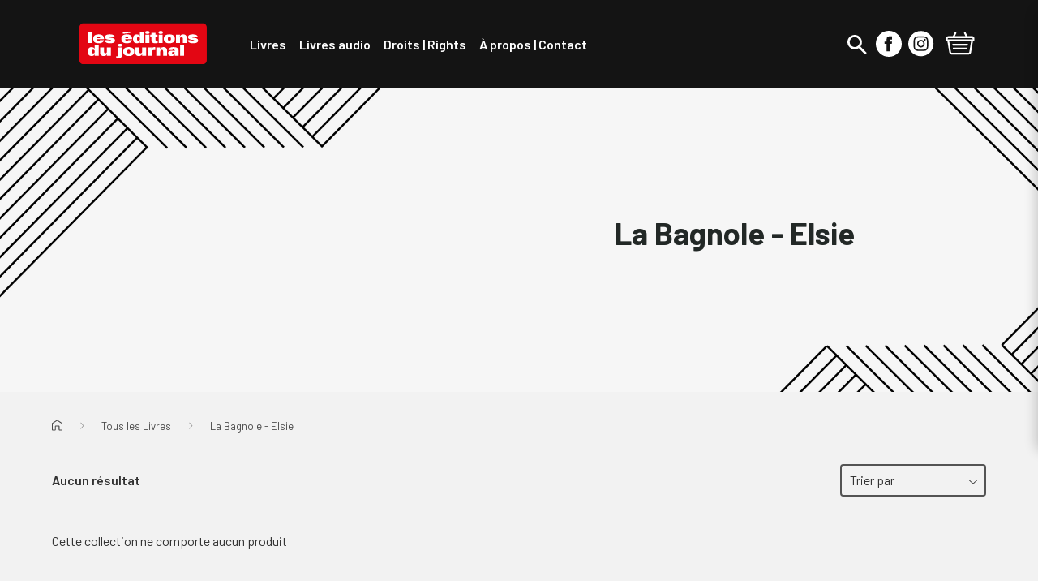

--- FILE ---
content_type: text/html; charset=utf-8
request_url: https://editionsdujournal.groupelivre.com/collections/la-bagnole-elsie
body_size: 34980
content:















<!DOCTYPE html>
<html class="js-noscript" lang="fr">
<head>
  <meta name="viewport" content="width=device-width,initial-scale=1">
  <meta name="theme-color" content="#181a19">
  <link rel="shortcut icon" href="https://cdn.accentuate.io/95719620865/1653499478407/favicon_les_editions_du_journal_32x32.png?v=1697481064601" type="image/png">

  <title>La Bagnole - Elsie &ndash; Les Éditions du Journal</title>
  <meta name="description" content="">

Les Éditions du Journal


<link rel="canonical" href="https://.groupelivre.com/collections/la-bagnole-elsie">
  <meta property="og:site_name" content="Groupe Livre">
<meta property="og:url" content="https://groupelivre.com/collections/la-bagnole-elsie">
<meta property="og:title" content="La Bagnole - Elsie">
<meta property="og:type" content="product.group">
<meta property="og:description" content="Groupe Livre">

<meta name="twitter:site" content="@">
<meta name="twitter:card" content="summary_large_image">
<meta name="twitter:title" content="La Bagnole - Elsie">
<meta name="twitter:description" content="Groupe Livre">

  <script type="application/ld+json">
  [{
    "@context": "https://schema.org",
    "@type": "BreadcrumbList",
    "itemListElement": [{
            "@type": "ListItem",
            "position": 1,
            "name": "La Bagnole - Elsie",
            "item": "/collections/la-bagnole-elsie"
          }]
  }]
</script>

  
  <script>window.performance && window.performance.mark && window.performance.mark('shopify.content_for_header.start');</script><meta name="facebook-domain-verification" content="50ennqcw57i34u6sml9mtq35wqbiuo">
<meta id="shopify-digital-wallet" name="shopify-digital-wallet" content="/61167206657/digital_wallets/dialog">
<meta name="shopify-checkout-api-token" content="56562720cedb5f5e03554cc8c81c9970">
<meta id="in-context-paypal-metadata" data-shop-id="61167206657" data-venmo-supported="false" data-environment="production" data-locale="fr_FR" data-paypal-v4="true" data-currency="CAD">
<link rel="alternate" type="application/atom+xml" title="Feed" href="/collections/la-bagnole-elsie.atom" />
<link rel="alternate" type="application/json+oembed" href="https://groupelivre.com/collections/la-bagnole-elsie.oembed">
<script async="async" src="/checkouts/internal/preloads.js?locale=fr-CA"></script>
<script id="shopify-features" type="application/json">{"accessToken":"56562720cedb5f5e03554cc8c81c9970","betas":["rich-media-storefront-analytics"],"domain":"editionsdujournal.groupelivre.com","predictiveSearch":true,"shopId":61167206657,"locale":"fr"}</script>
<script>var Shopify = Shopify || {};
Shopify.shop = "groupelivre.myshopify.com";
Shopify.locale = "fr";
Shopify.currency = {"active":"CAD","rate":"1.0"};
Shopify.country = "CA";
Shopify.theme = {"name":"[DIFF] Release: 1.8.0 (Sept 9th)","id":153920536833,"schema_name":"Foxpad","schema_version":"1.8.0","theme_store_id":null,"role":"main"};
Shopify.theme.handle = "null";
Shopify.theme.style = {"id":null,"handle":null};
Shopify.cdnHost = "editionsdujournal.groupelivre.com/cdn";
Shopify.routes = Shopify.routes || {};
Shopify.routes.root = "/";</script>
<script type="module">!function(o){(o.Shopify=o.Shopify||{}).modules=!0}(window);</script>
<script>!function(o){function n(){var o=[];function n(){o.push(Array.prototype.slice.apply(arguments))}return n.q=o,n}var t=o.Shopify=o.Shopify||{};t.loadFeatures=n(),t.autoloadFeatures=n()}(window);</script>
<script id="shop-js-analytics" type="application/json">{"pageType":"collection"}</script>
<script defer="defer" async type="module" src="//editionsdujournal.groupelivre.com/cdn/shopifycloud/shop-js/modules/v2/client.init-shop-cart-sync_Lpn8ZOi5.fr.esm.js"></script>
<script defer="defer" async type="module" src="//editionsdujournal.groupelivre.com/cdn/shopifycloud/shop-js/modules/v2/chunk.common_X4Hu3kma.esm.js"></script>
<script defer="defer" async type="module" src="//editionsdujournal.groupelivre.com/cdn/shopifycloud/shop-js/modules/v2/chunk.modal_BV0V5IrV.esm.js"></script>
<script type="module">
  await import("//editionsdujournal.groupelivre.com/cdn/shopifycloud/shop-js/modules/v2/client.init-shop-cart-sync_Lpn8ZOi5.fr.esm.js");
await import("//editionsdujournal.groupelivre.com/cdn/shopifycloud/shop-js/modules/v2/chunk.common_X4Hu3kma.esm.js");
await import("//editionsdujournal.groupelivre.com/cdn/shopifycloud/shop-js/modules/v2/chunk.modal_BV0V5IrV.esm.js");

  window.Shopify.SignInWithShop?.initShopCartSync?.({"fedCMEnabled":true,"windoidEnabled":true});

</script>
<script>(function() {
  var isLoaded = false;
  function asyncLoad() {
    if (isLoaded) return;
    isLoaded = true;
    var urls = ["https:\/\/na.shgcdn3.com\/pixel-collector.js?shop=groupelivre.myshopify.com"];
    for (var i = 0; i < urls.length; i++) {
      var s = document.createElement('script');
      s.type = 'text/javascript';
      s.async = true;
      s.src = urls[i];
      var x = document.getElementsByTagName('script')[0];
      x.parentNode.insertBefore(s, x);
    }
  };
  if(window.attachEvent) {
    window.attachEvent('onload', asyncLoad);
  } else {
    window.addEventListener('load', asyncLoad, false);
  }
})();</script>
<script id="__st">var __st={"a":61167206657,"offset":-18000,"reqid":"f35d8f58-9edf-4603-b5d4-c055044174ea-1770148188","pageurl":"editionsdujournal.groupelivre.com\/collections\/la-bagnole-elsie","u":"2b2e6e24d02e","p":"collection","rtyp":"collection","rid":389088248065};</script>
<script>window.ShopifyPaypalV4VisibilityTracking = true;</script>
<script id="captcha-bootstrap">!function(){'use strict';const t='contact',e='account',n='new_comment',o=[[t,t],['blogs',n],['comments',n],[t,'customer']],c=[[e,'customer_login'],[e,'guest_login'],[e,'recover_customer_password'],[e,'create_customer']],r=t=>t.map((([t,e])=>`form[action*='/${t}']:not([data-nocaptcha='true']) input[name='form_type'][value='${e}']`)).join(','),a=t=>()=>t?[...document.querySelectorAll(t)].map((t=>t.form)):[];function s(){const t=[...o],e=r(t);return a(e)}const i='password',u='form_key',d=['recaptcha-v3-token','g-recaptcha-response','h-captcha-response',i],f=()=>{try{return window.sessionStorage}catch{return}},m='__shopify_v',_=t=>t.elements[u];function p(t,e,n=!1){try{const o=window.sessionStorage,c=JSON.parse(o.getItem(e)),{data:r}=function(t){const{data:e,action:n}=t;return t[m]||n?{data:e,action:n}:{data:t,action:n}}(c);for(const[e,n]of Object.entries(r))t.elements[e]&&(t.elements[e].value=n);n&&o.removeItem(e)}catch(o){console.error('form repopulation failed',{error:o})}}const l='form_type',E='cptcha';function T(t){t.dataset[E]=!0}const w=window,h=w.document,L='Shopify',v='ce_forms',y='captcha';let A=!1;((t,e)=>{const n=(g='f06e6c50-85a8-45c8-87d0-21a2b65856fe',I='https://cdn.shopify.com/shopifycloud/storefront-forms-hcaptcha/ce_storefront_forms_captcha_hcaptcha.v1.5.2.iife.js',D={infoText:'Protégé par hCaptcha',privacyText:'Confidentialité',termsText:'Conditions'},(t,e,n)=>{const o=w[L][v],c=o.bindForm;if(c)return c(t,g,e,D).then(n);var r;o.q.push([[t,g,e,D],n]),r=I,A||(h.body.append(Object.assign(h.createElement('script'),{id:'captcha-provider',async:!0,src:r})),A=!0)});var g,I,D;w[L]=w[L]||{},w[L][v]=w[L][v]||{},w[L][v].q=[],w[L][y]=w[L][y]||{},w[L][y].protect=function(t,e){n(t,void 0,e),T(t)},Object.freeze(w[L][y]),function(t,e,n,w,h,L){const[v,y,A,g]=function(t,e,n){const i=e?o:[],u=t?c:[],d=[...i,...u],f=r(d),m=r(i),_=r(d.filter((([t,e])=>n.includes(e))));return[a(f),a(m),a(_),s()]}(w,h,L),I=t=>{const e=t.target;return e instanceof HTMLFormElement?e:e&&e.form},D=t=>v().includes(t);t.addEventListener('submit',(t=>{const e=I(t);if(!e)return;const n=D(e)&&!e.dataset.hcaptchaBound&&!e.dataset.recaptchaBound,o=_(e),c=g().includes(e)&&(!o||!o.value);(n||c)&&t.preventDefault(),c&&!n&&(function(t){try{if(!f())return;!function(t){const e=f();if(!e)return;const n=_(t);if(!n)return;const o=n.value;o&&e.removeItem(o)}(t);const e=Array.from(Array(32),(()=>Math.random().toString(36)[2])).join('');!function(t,e){_(t)||t.append(Object.assign(document.createElement('input'),{type:'hidden',name:u})),t.elements[u].value=e}(t,e),function(t,e){const n=f();if(!n)return;const o=[...t.querySelectorAll(`input[type='${i}']`)].map((({name:t})=>t)),c=[...d,...o],r={};for(const[a,s]of new FormData(t).entries())c.includes(a)||(r[a]=s);n.setItem(e,JSON.stringify({[m]:1,action:t.action,data:r}))}(t,e)}catch(e){console.error('failed to persist form',e)}}(e),e.submit())}));const S=(t,e)=>{t&&!t.dataset[E]&&(n(t,e.some((e=>e===t))),T(t))};for(const o of['focusin','change'])t.addEventListener(o,(t=>{const e=I(t);D(e)&&S(e,y())}));const B=e.get('form_key'),M=e.get(l),P=B&&M;t.addEventListener('DOMContentLoaded',(()=>{const t=y();if(P)for(const e of t)e.elements[l].value===M&&p(e,B);[...new Set([...A(),...v().filter((t=>'true'===t.dataset.shopifyCaptcha))])].forEach((e=>S(e,t)))}))}(h,new URLSearchParams(w.location.search),n,t,e,['guest_login'])})(!0,!0)}();</script>
<script integrity="sha256-4kQ18oKyAcykRKYeNunJcIwy7WH5gtpwJnB7kiuLZ1E=" data-source-attribution="shopify.loadfeatures" defer="defer" src="//editionsdujournal.groupelivre.com/cdn/shopifycloud/storefront/assets/storefront/load_feature-a0a9edcb.js" crossorigin="anonymous"></script>
<script data-source-attribution="shopify.dynamic_checkout.dynamic.init">var Shopify=Shopify||{};Shopify.PaymentButton=Shopify.PaymentButton||{isStorefrontPortableWallets:!0,init:function(){window.Shopify.PaymentButton.init=function(){};var t=document.createElement("script");t.src="https://editionsdujournal.groupelivre.com/cdn/shopifycloud/portable-wallets/latest/portable-wallets.fr.js",t.type="module",document.head.appendChild(t)}};
</script>
<script data-source-attribution="shopify.dynamic_checkout.buyer_consent">
  function portableWalletsHideBuyerConsent(e){var t=document.getElementById("shopify-buyer-consent"),n=document.getElementById("shopify-subscription-policy-button");t&&n&&(t.classList.add("hidden"),t.setAttribute("aria-hidden","true"),n.removeEventListener("click",e))}function portableWalletsShowBuyerConsent(e){var t=document.getElementById("shopify-buyer-consent"),n=document.getElementById("shopify-subscription-policy-button");t&&n&&(t.classList.remove("hidden"),t.removeAttribute("aria-hidden"),n.addEventListener("click",e))}window.Shopify?.PaymentButton&&(window.Shopify.PaymentButton.hideBuyerConsent=portableWalletsHideBuyerConsent,window.Shopify.PaymentButton.showBuyerConsent=portableWalletsShowBuyerConsent);
</script>
<script data-source-attribution="shopify.dynamic_checkout.cart.bootstrap">document.addEventListener("DOMContentLoaded",(function(){function t(){return document.querySelector("shopify-accelerated-checkout-cart, shopify-accelerated-checkout")}if(t())Shopify.PaymentButton.init();else{new MutationObserver((function(e,n){t()&&(Shopify.PaymentButton.init(),n.disconnect())})).observe(document.body,{childList:!0,subtree:!0})}}));
</script>
<link id="shopify-accelerated-checkout-styles" rel="stylesheet" media="screen" href="https://editionsdujournal.groupelivre.com/cdn/shopifycloud/portable-wallets/latest/accelerated-checkout-backwards-compat.css" crossorigin="anonymous">
<style id="shopify-accelerated-checkout-cart">
        #shopify-buyer-consent {
  margin-top: 1em;
  display: inline-block;
  width: 100%;
}

#shopify-buyer-consent.hidden {
  display: none;
}

#shopify-subscription-policy-button {
  background: none;
  border: none;
  padding: 0;
  text-decoration: underline;
  font-size: inherit;
  cursor: pointer;
}

#shopify-subscription-policy-button::before {
  box-shadow: none;
}

      </style>

<script>window.performance && window.performance.mark && window.performance.mark('shopify.content_for_header.end');</script>
  





  <script type="text/javascript">
    
      window.__shgMoneyFormat = window.__shgMoneyFormat || {"CAD":{"currency":"CAD","currency_symbol":"$","currency_symbol_location":"right","decimal_places":2,"decimal_separator":",","thousands_separator":"."}};
    
    window.__shgCurrentCurrencyCode = window.__shgCurrentCurrencyCode || {
      currency: "CAD",
      currency_symbol: "$",
      decimal_separator: ".",
      thousands_separator: ",",
      decimal_places: 2,
      currency_symbol_location: "left"
    };
  </script>







<script>
  window.__webpack_public_path__ = "//editionsdujournal.groupelivre.com/cdn/shop/t/102/assets/";
</script>
<link rel="prefetch" href="//editionsdujournal.groupelivre.com/cdn/shop/t/102/assets/layout.brand-page.chunk.ea585.css?v=30736756088265401461757434670" as="style"><link rel="prefetch" href="//editionsdujournal.groupelivre.com/cdn/shop/t/102/assets/layout.checkout.chunk.e6e84.css?v=128407942950045223391757425000" as="style"><link rel="prefetch" href="//editionsdujournal.groupelivre.com/cdn/shop/t/102/assets/layout.redirect.chunk.21eb4.css?v=43857298899336419631757425003" as="style"><link href="//editionsdujournal.groupelivre.com/cdn/shop/t/102/assets/layout.theme.chunk.5c9c1.css?v=163456314238654794911757434672" rel="stylesheet"><link rel="prefetch" href="//editionsdujournal.groupelivre.com/cdn/shop/t/102/assets/template.404.chunk.393ca.css?v=174342486248321685281757425020" as="style"><link rel="prefetch" href="//editionsdujournal.groupelivre.com/cdn/shop/t/102/assets/template.cart.chunk.692bf.css?v=78912595213730252401757434667" as="style"><link href="//editionsdujournal.groupelivre.com/cdn/shop/t/102/assets/template.collection.chunk.14800.css?v=78456773225697011461757434673" rel="stylesheet"><link rel="prefetch" href="//editionsdujournal.groupelivre.com/cdn/shop/t/102/assets/template.index.chunk.7eeba.css?v=1769143514421143641757434674" as="style"><link rel="prefetch" href="//editionsdujournal.groupelivre.com/cdn/shop/t/102/assets/template.list-collections.chunk.43e75.css?v=38456844483147457321757434675" as="style"><link rel="prefetch" href="//editionsdujournal.groupelivre.com/cdn/shop/t/102/assets/template.password.chunk.41cbd.css?v=111603181540343972631757425134" as="style"><link rel="prefetch" href="//editionsdujournal.groupelivre.com/cdn/shop/t/102/assets/template.search.chunk.73c16.css?v=15809232121895390621757434668" as="style"><link rel="prefetch" href="//editionsdujournal.groupelivre.com/cdn/shop/t/102/assets/template.collection.faceted.chunk.03aea.css?v=42412748854587344701757434667" as="style"><link rel="prefetch" href="//editionsdujournal.groupelivre.com/cdn/shop/t/102/assets/template.account.chunk.c4987.css?v=158662404833072393441757434669" as="style"><link rel="prefetch" href="//editionsdujournal.groupelivre.com/cdn/shop/t/102/assets/template.account.wishlist.chunk.24ae0.css?v=64585456591573454301757434668" as="style"><link rel="prefetch" href="//editionsdujournal.groupelivre.com/cdn/shop/t/102/assets/template.activate_account.chunk.09f1f.css?v=84305661591922513981757425039" as="style"><link rel="prefetch" href="//editionsdujournal.groupelivre.com/cdn/shop/t/102/assets/template.addresses.chunk.eb0f6.css?v=38708728141555957691757434667" as="style"><link rel="prefetch" href="//editionsdujournal.groupelivre.com/cdn/shop/t/102/assets/template.login.chunk.1713a.css?v=91578085131411247571757425107" as="style"><link rel="prefetch" href="//editionsdujournal.groupelivre.com/cdn/shop/t/102/assets/template.order.chunk.d37d1.css?v=173307923109465400381757425114" as="style"><link rel="prefetch" href="//editionsdujournal.groupelivre.com/cdn/shop/t/102/assets/template.register.chunk.c3628.css?v=166177708942583629911757425147" as="style"><link rel="prefetch" href="//editionsdujournal.groupelivre.com/cdn/shop/t/102/assets/template.reset_password.chunk.e5313.css?v=87544426725693878711757425151" as="style"><link rel="preconnect"
      href="https://fonts.gstatic.com"
      crossorigin />
<link rel="preconnect" href="https://fonts.googleapis.com">

<link rel="preload"
      as="style"
      href="https://fonts.googleapis.com/css2?family=Barlow:ital,wght@0,400;0,500;0,600;0,700;0,800;1,400;1,500;1,600;1,700;1,800&display=swap" />

<link rel="stylesheet"
      href="https://fonts.googleapis.com/css2?family=Barlow:ital,wght@0,400;0,500;0,600;0,700;0,800;1,400;1,500;1,600;1,700;1,800&display=swap"
      media="print" onload="this.media='all'" />

<link rel="preconnect" href="https://fonts.googleapis.com">
<link rel="preconnect" href="https://fonts.gstatic.com" crossorigin="">
<link href="https://fonts.googleapis.com/css2?family=Raleway&amp;display=swap" rel="stylesheet">
<script>document.documentElement.classList.remove('js-noscript');</script>
  <script>
(function(theme) {
  // 1. Shop
  theme.shop = {
    address: {"first_name":null,"address1":"612 Rue Saint-Jacques","phone":"514 523-1182","city":"Montréal","zip":"H3C 4M8","province":"Quebec","country":"Canada","last_name":null,"address2":"","company":"","latitude":45.5009324,"longitude":-73.5604543,"name":"","country_code":"CA","province_code":"QC"},
    currency: "CAD",
    moneyFormat: "{{amount_with_comma_separator}} $",
    moneyWithCurrencyFormat: "{{amount_with_comma_separator}} $ CAD",
    domain: "groupelivre.com",
    locale: "fr",
    name: "Groupe Livre",
    url: "https:\/\/groupelivre.com",subdomain: "editionsdujournal",publisher: "Les Éditions du Journal"
  };

  // 2. Template
  theme.template = {
    name: "collection",
    suffix: null
  };

  // 3. Locales
  theme.locales = {
    "fr": {
      product: {
        add_to_cart: "Ajouter au panier",
        option: {
          legend: "Sélectionner {name}",
        },
        from: "De",
        and: "et",
        number_of_pages_suffix: "{count} pages",
        preorder: "Précommander",
        select_options: "Choisir un format",
        tile_placeholder: "Cette image pour {title} n'est pas disponible actuellement.",
        status: {
          add_to_cart: "Ce bouton ajoutera {{ quantity }} {{ title }} au panier. Le prix individuel de ce produit est {{ price }}",
          preorder: "Ce bouton ajoutera {{ quantity }} {{ title }} au panier en précommande. Le prix individuel de ce produit est {{ price }}",
          selected_and_available: "{{ title }} est présentement sélectionné et disponible. Le prix de ce produit est {{ price }}.",
          selected_and_preorderable: "{{ title }} est présentement sélectionné et peut être précommandé. Le prix de ce produit est {{ price }}. Il sera publié le {{ release_date }}.",
          selected_and_unavailable: "{{ title }} est présentement sélectionné, mais n\u0026#39;est pas disponible. Ce produit ne peut pas être ajouté à votre.",
          selected_quantity: "Vous avez choisi une quantité de {{ quantity }}.",
          selected_quantity_with_max: "Vous avez choisi une quantité de {{ quantity }}. Vous pouvez ajouter un maximum de {{ inventory }} de ce produit à votre panier.",
          unselected: "Vous n\u0026#39;avez rien sélectionné. Veuillez choisir une variante à l\u0026#39;aide des options ci-dessus.",
        },
        quick_add_label: "Ajout rapide {title} au panier",
        image_alt: "Couverture du livre de {title} format",
        alerts: {
          success: "Produit ajouté au panier",
          error: "Une erreur s\u0026#39;est produite: {error}",
        },
        reviews: {
          success_title: "MERCI!",
          success_message: "Veuillez vérifier vos courriels afin d\u0026#39;en finaliser la publication. N\u0026#39;hésitez pas à partager votre avis auprès de votre réseau.",
        },
      },
      filter_toolbar: {
        remove_current_refinement: "Supprimer le filtre: {name}",
      },
      collections: {
        general: {
          items_with_count: "Aucun résultat | {count} résultat | {count} résultats",
          view_all_label: "Afficher tous les titres",
          current_items_with_count: " | {count} livre sur | {count} livres sur",
        },
      },
      filter_toolbar: {
        remove_current_refinement: "Supprimer le filtre: {name}",
      },
      customer: {
        addresses: {
          delete_confirm: "Souhaitez-vous vraiment supprimer cette adresse ?",
        },
      },
      carousel: {
        next_slide: "Diapositive suivante",
        previous_slide: "Diapositive précédente",
        bullet_message: "Voir la diapositive numéro {{index}}",
        first_slide_message: "Ceci est la première diapositive",
        last_slide_message: "Ceci est la dernière diapositive",
      },
      wishlist: {
        add_to_cart_label: "Ajouter {title} au panier",
        preorder_label: "Ajouter {title} au panier en précommande",
        notify_me_label: "M’avertir lorsque {title} est disponible",
        unavailable_label: "{title} n\u0026#39;est pas disponible",
        discontinued_label: "{title} est remisé",
      },
      search: {
        see_all_products: "Voir les {count} titres",
        see_all_authors: "Voir les {count} auteurs",
        view_all_authors: "Voir les auteurs {letter}",
        view_less_authors: "Voir moins d\u0026#39;auteurs {letter}",
        results_for_query: "Aucun résultat pour | {count} résultat pour | {count} résultats pour",
        page_title_with_results: "Recherche : {count} résultats trouvés pour « {query} »",
      },
      cart: {
        quantity: "Un total de {quantity} produits",
        totals: "Un total de {totals} dollars",
        free_shipping_achieved: "Votre commande sera expediée gratuitement",
        free_shipping_pending: "Ajoutez \u003cstrong\u003e{amount}\u003c\/strong\u003e pour la \u003cstrong\u003elivraison gratuite\u003c\/strong\u003e",
      },
      line_item: {
        quantity: "Quantité: {{ quantity }}"
      },
      redirect: {
        return: "Revenir à la page d'accueil pour continuer vos achats",
        errors: {
          no_isbn: "Il y a un ISBN manquant ou invalide.",
          add_to_cart: "Une erreur s'est produite lors de l'ajout au panier.",
          no_product: "Une erreur s'est produite lors de la recherche du produit sélectionné.",
          endpoint: "Une erreur s'est produite lors de la recherche de l'ISBN"
        }
      },
      checkout: {
        authors: "auteurs",
        preorder: "précommande"
      },
      navigation: {
        back_to_category: "Retourner à {category_name}"
      }
    },
  };

  // 4. Cart Object
  theme.cart = {"note":null,"attributes":{},"original_total_price":0,"total_price":0,"total_discount":0,"total_weight":0.0,"item_count":0,"items":[],"requires_shipping":false,"currency":"CAD","items_subtotal_price":0,"cart_level_discount_applications":[],"checkout_charge_amount":0};

  // 5. Customer
  theme.customer =null;

  // 6. Current Object
  theme.product = null;
  

  theme.collection = {"id":389088248065,"handle":"la-bagnole-elsie","updated_at":"2025-03-12T15:26:45-04:00","published_at":"2022-05-05T10:34:20-04:00","sort_order":"best-selling","template_suffix":"","published_scope":"web","title":"La Bagnole - Elsie","body_html":""} || {};
  
    theme.collection.url = "\/collections\/la-bagnole-elsie";
    theme.collection.all_products_count = 3;
    theme.collection.all_tags = ["audience:Autoformation","audience:Perfectionnement","audiencebtlf:12 à 15 ans","auteurquebecois","author:Catherine Francoeur","author_code:FRAN1122","bestseller5:non-taxable","bestseller6:1-vente-365-jours","bisac:JUVENILE FICTION \/ Action \u0026 Adventure \/ General","bisac:JUVENILE FICTION \/ Fantasy \u0026 Magic","bisac:JUVENILE FICTION \/ General","bisac:JUVENILE FICTION \/ Girls \u0026 Women","bisac:JUVENILE FICTION \/ Horror \u0026 Ghost Stories","bisac:JUVENILE FICTION \/ Mysteries \u0026 Detective Stories","bisac:JUVENILE FICTION \/ Paranormal","bisac:JUVENILE FICTION \/ Social Issues \/ Death \u0026 Dying","dewey:C843","Groupe Livre","livre audio","maison:Littérature jeunesse","non-taxable","publisher:De la Bagnole","sortie:2019-04-03","sortie:2019-10-23","sortie:2020-02-26","thema:Children’s \/ Teenage fiction: Action \u0026 adventure stories","thema:Children’s \/ Teenage fiction: Crime \u0026 mystery fiction","thema:Children’s \/ Teenage fiction: Fantasy \u0026 magical realism","thema:Children’s \/ Teenage fiction: General fiction","thema:Children’s \/ Teenage fiction: Horror \u0026 ghost stories- chillers","themanum:Y","themanum:YF","themanum:YFB","themanum:YFH","thematexte:Fantaisie (Jeunesse)","thematexte:Romans (Jeunesse)","trois-ventes-et-plus-all-time","une-vente-et-plus-365-derniers-jours"];
    // theme.collection.default_sort_by = "best-selling";
    theme.collection.default_sort_by = 'released-descending';
    theme.collection.products_count = 3;
    theme.collection.sort_by = 'released-descending';
    // theme.collection.sort_by = "best-selling";
    theme.collection.sort_options = [["manual","En vedette"],["best-selling","Meilleures ventes"],["title-ascending","Alphabétique, de A à Z"],["title-descending","Alphabétique, de Z à A"],["price-ascending","Prix: faible à élevé"],["price-descending","Prix: élevé à faible"],["created-ascending","Date, de la plus ancienne à la plus récente"],["created-descending","Date, de la plus récente à la plus ancienne"]];
    theme.collection.sort_options.push(['released-ascending', "Date de sortie, ancienne à récente"]);
    theme.collection.sort_options.push(['released-descending', "Date de sortie, récente à ancienne"]);
    
      // Temporary product data
      theme.collection.products = [{"id":7628735250689,"title":"Elsie Tome 3 : Pour en finir","handle":"elsie-3","description":"L'âme maléfique de Murielle continue de faire des ravages. Elle s'insinue chez nos adolescentes et les hante pour venger sa propre mort. Elsie s'est promis de sauver ces jeunes filles innocentes, mais pour y arriver, elle doit d'abord se soustraire elle-même à l'emprise de Murielle. Puis trouver une autre façon de la vaincre… À ses risques et périls.","published_at":"2022-03-22T12:05:16-04:00","created_at":"2022-03-22T12:05:17-04:00","vendor":"Groupe Livre","type":"Livres","tags":["audience:Autoformation","audiencebtlf:12 à 15 ans","auteurquebecois","author:Catherine Francoeur","author_code:FRAN1122","bestseller5:non-taxable","bestseller6:1-vente-365-jours","bisac:JUVENILE FICTION \/ Action \u0026 Adventure \/ General","bisac:JUVENILE FICTION \/ Fantasy \u0026 Magic","bisac:JUVENILE FICTION \/ General","bisac:JUVENILE FICTION \/ Horror \u0026 Ghost Stories","bisac:JUVENILE FICTION \/ Mysteries \u0026 Detective Stories","dewey:C843","Groupe Livre","maison:Littérature jeunesse","non-taxable","publisher:De la Bagnole","sortie:2020-02-26","thema:Children’s \/ Teenage fiction: Action \u0026 adventure stories","thema:Children’s \/ Teenage fiction: Crime \u0026 mystery fiction","thema:Children’s \/ Teenage fiction: Fantasy \u0026 magical realism","thema:Children’s \/ Teenage fiction: Horror \u0026 ghost stories- chillers","themanum:Y","themanum:YF","themanum:YFB","themanum:YFH","thematexte:Fantaisie (Jeunesse)","thematexte:Romans (Jeunesse)","une-vente-et-plus-365-derniers-jours"],"price":1895,"price_min":1895,"price_max":1895,"available":true,"price_varies":false,"compare_at_price":null,"compare_at_price_min":0,"compare_at_price_max":0,"compare_at_price_varies":false,"variants":[{"id":42634764386561,"title":"papier","option1":"papier","option2":null,"option3":null,"sku":"ADP-756449","requires_shipping":true,"taxable":true,"featured_image":{"id":43855472558337,"product_id":7628735250689,"position":1,"created_at":"2025-02-05T18:23:48-05:00","updated_at":"2025-02-05T18:23:50-05:00","alt":"3","width":1400,"height":2182,"src":"\/\/editionsdujournal.groupelivre.com\/cdn\/shop\/files\/gr_9782897143978.jpg?v=1738797830","variant_ids":[42634764386561]},"available":true,"name":"Elsie Tome 3 : Pour en finir - papier","public_title":"papier","options":["papier"],"price":1895,"weight":304,"compare_at_price":null,"inventory_management":null,"barcode":null,"featured_media":{"alt":"3","id":36060124938497,"position":1,"preview_image":{"aspect_ratio":0.642,"height":2182,"width":1400,"src":"\/\/editionsdujournal.groupelivre.com\/cdn\/shop\/files\/gr_9782897143978.jpg?v=1738797830"}},"requires_selling_plan":false,"selling_plan_allocations":[],"quantity_rule":{"min":1,"max":null,"increment":1}}],"images":["\/\/editionsdujournal.groupelivre.com\/cdn\/shop\/files\/gr_9782897143978.jpg?v=1738797830","\/\/editionsdujournal.groupelivre.com\/cdn\/shop\/files\/qu_9782897143978.jpg?v=1738797830"],"featured_image":"\/\/editionsdujournal.groupelivre.com\/cdn\/shop\/files\/gr_9782897143978.jpg?v=1738797830","options":["Format"],"media":[{"alt":"3","id":36060124938497,"position":1,"preview_image":{"aspect_ratio":0.642,"height":2182,"width":1400,"src":"\/\/editionsdujournal.groupelivre.com\/cdn\/shop\/files\/gr_9782897143978.jpg?v=1738797830"},"aspect_ratio":0.642,"height":2182,"media_type":"image","src":"\/\/editionsdujournal.groupelivre.com\/cdn\/shop\/files\/gr_9782897143978.jpg?v=1738797830","width":1400},{"alt":"4","id":36060125004033,"position":2,"preview_image":{"aspect_ratio":0.646,"height":2167,"width":1400,"src":"\/\/editionsdujournal.groupelivre.com\/cdn\/shop\/files\/qu_9782897143978.jpg?v=1738797830"},"aspect_ratio":0.646,"height":2167,"media_type":"image","src":"\/\/editionsdujournal.groupelivre.com\/cdn\/shop\/files\/qu_9782897143978.jpg?v=1738797830","width":1400}],"requires_selling_plan":false,"selling_plan_groups":[],"content":"L'âme maléfique de Murielle continue de faire des ravages. Elle s'insinue chez nos adolescentes et les hante pour venger sa propre mort. Elsie s'est promis de sauver ces jeunes filles innocentes, mais pour y arriver, elle doit d'abord se soustraire elle-même à l'emprise de Murielle. Puis trouver une autre façon de la vaincre… À ses risques et périls."},{"id":7628734824705,"title":"Elsie Tome 2 : Ne jamais dire jamais","handle":"elsie-2","description":"Elsie se remet difficilement du drame qu'elle a vécu et qu'elle a fait subir à ses proches en utilisant un jeu de Ouija pour communiquer avec son amie Francine dans l'au-delà. Depuis des mois, tant bien que mal, elle tente de reprendre sa vie normale d'étudiante.\u003cbr\u003e\u003cbr\u003eMais on ne choisit pas son destin…\u003cbr\u003e\u003cbr\u003eContre sa volonté, elle va se trouver confrontée de nouveau à des évènements étranges qui la ramèneront dans ce monde terrifiant où les morts parlent… et se vengent.","published_at":"2022-03-22T12:05:12-04:00","created_at":"2022-03-22T12:05:13-04:00","vendor":"Groupe Livre","type":"Livres","tags":["audience:Perfectionnement","audiencebtlf:12 à 15 ans","auteurquebecois","author:Catherine Francoeur","author_code:FRAN1122","bestseller5:non-taxable","bestseller6:1-vente-365-jours","bisac:JUVENILE FICTION \/ General","bisac:JUVENILE FICTION \/ Paranormal","dewey:C843","Groupe Livre","livre audio","maison:Littérature jeunesse","non-taxable","publisher:De la Bagnole","sortie:2019-10-23","thema:Children’s \/ Teenage fiction: Fantasy \u0026 magical realism","themanum:Y","themanum:YF","themanum:YFB","themanum:YFH","thematexte:Fantaisie (Jeunesse)","thematexte:Romans (Jeunesse)","une-vente-et-plus-365-derniers-jours"],"price":1895,"price_min":1895,"price_max":1895,"available":true,"price_varies":false,"compare_at_price":null,"compare_at_price_min":0,"compare_at_price_max":0,"compare_at_price_varies":false,"variants":[{"id":42634763895041,"title":"papier","option1":"papier","option2":null,"option3":null,"sku":"ADP-749670","requires_shipping":true,"taxable":true,"featured_image":{"id":37235717570817,"product_id":7628734824705,"position":1,"created_at":"2022-03-22T12:05:13-04:00","updated_at":"2022-03-22T12:05:13-04:00","alt":null,"width":1400,"height":2169,"src":"\/\/editionsdujournal.groupelivre.com\/cdn\/shop\/products\/gr_9782897143817.jpg?v=1647965113","variant_ids":[42634763895041]},"available":true,"name":"Elsie Tome 2 : Ne jamais dire jamais - papier","public_title":"papier","options":["papier"],"price":1895,"weight":306,"compare_at_price":null,"inventory_management":null,"barcode":"","featured_media":{"alt":null,"id":29794889269505,"position":1,"preview_image":{"aspect_ratio":0.645,"height":2169,"width":1400,"src":"\/\/editionsdujournal.groupelivre.com\/cdn\/shop\/products\/gr_9782897143817.jpg?v=1647965113"}},"requires_selling_plan":false,"selling_plan_allocations":[],"quantity_rule":{"min":1,"max":null,"increment":1}}],"images":["\/\/editionsdujournal.groupelivre.com\/cdn\/shop\/products\/gr_9782897143817.jpg?v=1647965113","\/\/editionsdujournal.groupelivre.com\/cdn\/shop\/products\/qu_9782897143817.jpg?v=1648875156"],"featured_image":"\/\/editionsdujournal.groupelivre.com\/cdn\/shop\/products\/gr_9782897143817.jpg?v=1647965113","options":["Format"],"media":[{"alt":null,"id":29794889269505,"position":1,"preview_image":{"aspect_ratio":0.645,"height":2169,"width":1400,"src":"\/\/editionsdujournal.groupelivre.com\/cdn\/shop\/products\/gr_9782897143817.jpg?v=1647965113"},"aspect_ratio":0.645,"height":2169,"media_type":"image","src":"\/\/editionsdujournal.groupelivre.com\/cdn\/shop\/products\/gr_9782897143817.jpg?v=1647965113","width":1400},{"alt":null,"id":29899494850817,"position":2,"preview_image":{"aspect_ratio":0.64,"height":2189,"width":1400,"src":"\/\/editionsdujournal.groupelivre.com\/cdn\/shop\/products\/qu_9782897143817.jpg?v=1648875156"},"aspect_ratio":0.64,"height":2189,"media_type":"image","src":"\/\/editionsdujournal.groupelivre.com\/cdn\/shop\/products\/qu_9782897143817.jpg?v=1648875156","width":1400}],"requires_selling_plan":false,"selling_plan_groups":[],"content":"Elsie se remet difficilement du drame qu'elle a vécu et qu'elle a fait subir à ses proches en utilisant un jeu de Ouija pour communiquer avec son amie Francine dans l'au-delà. Depuis des mois, tant bien que mal, elle tente de reprendre sa vie normale d'étudiante.\u003cbr\u003e\u003cbr\u003eMais on ne choisit pas son destin…\u003cbr\u003e\u003cbr\u003eContre sa volonté, elle va se trouver confrontée de nouveau à des évènements étranges qui la ramèneront dans ce monde terrifiant où les morts parlent… et se vengent."},{"id":7628733579521,"title":"Elsie Tome 1 : Une dernière fois","handle":"elsie-1","description":"\u003cbr\u003e\nNouvelle dans son quartier, Elsie a sept ans lorsqu'elle rencontre Francine, une vieille dame qui habite la maison d'en face. Au fil des années, elles nouent une relation d'amitié et de grande complicité. Mais dix ans plus tard, la mort les sépare subitement. Incapable de laisser partir Francine sans lui dire au revoir, Elsie achète un jeu de Ouija dans l'espoir de rétablir le contact.  Mais la mort n'est pas un jeu. À vouloir à tout prix communiquer avec son amie disparue, la jeune fille réveillera des êtres qu'elle regrettera vite d'avoir dérangés…","published_at":"2022-03-22T12:05:00-04:00","created_at":"2022-03-22T12:05:01-04:00","vendor":"Groupe Livre","type":"Livres","tags":["audience:Perfectionnement","audiencebtlf:12 à 15 ans","auteurquebecois","author:Catherine Francoeur","author_code:FRAN1122","bestseller5:non-taxable","bestseller6:1-vente-365-jours","bisac:JUVENILE FICTION \/ Girls \u0026 Women","bisac:JUVENILE FICTION \/ Paranormal","bisac:JUVENILE FICTION \/ Social Issues \/ Death \u0026 Dying","dewey:C843","Groupe Livre","livre audio","maison:Littérature jeunesse","non-taxable","publisher:De la Bagnole","sortie:2019-04-03","thema:Children’s \/ Teenage fiction: Fantasy \u0026 magical realism","thema:Children’s \/ Teenage fiction: General fiction","themanum:Y","themanum:YF","themanum:YFB","themanum:YFH","thematexte:Fantaisie (Jeunesse)","thematexte:Romans (Jeunesse)","trois-ventes-et-plus-all-time","une-vente-et-plus-365-derniers-jours"],"price":1895,"price_min":1895,"price_max":1895,"available":true,"price_varies":false,"compare_at_price":null,"compare_at_price_min":0,"compare_at_price_max":0,"compare_at_price_varies":false,"variants":[{"id":42634762584321,"title":"papier","option1":"papier","option2":null,"option3":null,"sku":"ADP-465017","requires_shipping":true,"taxable":true,"featured_image":{"id":43827385925889,"product_id":7628733579521,"position":1,"created_at":"2025-02-01T20:12:20-05:00","updated_at":"2025-02-01T20:12:22-05:00","alt":"3","width":1400,"height":2194,"src":"\/\/editionsdujournal.groupelivre.com\/cdn\/shop\/files\/gr_9782897143251.jpg?v=1738458742","variant_ids":[42634762584321]},"available":true,"name":"Elsie Tome 1 : Une dernière fois - papier","public_title":"papier","options":["papier"],"price":1895,"weight":292,"compare_at_price":null,"inventory_management":null,"barcode":"","featured_media":{"alt":"3","id":36041265545473,"position":1,"preview_image":{"aspect_ratio":0.638,"height":2194,"width":1400,"src":"\/\/editionsdujournal.groupelivre.com\/cdn\/shop\/files\/gr_9782897143251.jpg?v=1738458742"}},"requires_selling_plan":false,"selling_plan_allocations":[],"quantity_rule":{"min":1,"max":null,"increment":1}}],"images":["\/\/editionsdujournal.groupelivre.com\/cdn\/shop\/files\/gr_9782897143251.jpg?v=1738458742","\/\/editionsdujournal.groupelivre.com\/cdn\/shop\/files\/qu_9782897143251.jpg?v=1738458743"],"featured_image":"\/\/editionsdujournal.groupelivre.com\/cdn\/shop\/files\/gr_9782897143251.jpg?v=1738458742","options":["Format"],"media":[{"alt":"3","id":36041265545473,"position":1,"preview_image":{"aspect_ratio":0.638,"height":2194,"width":1400,"src":"\/\/editionsdujournal.groupelivre.com\/cdn\/shop\/files\/gr_9782897143251.jpg?v=1738458742"},"aspect_ratio":0.638,"height":2194,"media_type":"image","src":"\/\/editionsdujournal.groupelivre.com\/cdn\/shop\/files\/gr_9782897143251.jpg?v=1738458742","width":1400},{"alt":"4","id":36041265643777,"position":2,"preview_image":{"aspect_ratio":0.642,"height":2180,"width":1400,"src":"\/\/editionsdujournal.groupelivre.com\/cdn\/shop\/files\/qu_9782897143251.jpg?v=1738458743"},"aspect_ratio":0.642,"height":2180,"media_type":"image","src":"\/\/editionsdujournal.groupelivre.com\/cdn\/shop\/files\/qu_9782897143251.jpg?v=1738458743","width":1400}],"requires_selling_plan":false,"selling_plan_groups":[],"content":"\u003cbr\u003e\nNouvelle dans son quartier, Elsie a sept ans lorsqu'elle rencontre Francine, une vieille dame qui habite la maison d'en face. Au fil des années, elles nouent une relation d'amitié et de grande complicité. Mais dix ans plus tard, la mort les sépare subitement. Incapable de laisser partir Francine sans lui dire au revoir, Elsie achète un jeu de Ouija dans l'espoir de rétablir le contact.  Mais la mort n'est pas un jeu. À vouloir à tout prix communiquer avec son amie disparue, la jeune fille réveillera des êtres qu'elle regrettera vite d'avoir dérangés…"}];
    
  
  theme.page = null;

  

  // 7. Routes
  theme.routes = {
    rootUrl: "\/",
    accountUrl: "\/account",
    accountLoginUrl: "https:\/\/shopify.com\/61167206657\/account?locale=fr\u0026region_country=CA",
    accountLogoutUrl: "\/account\/logout",
    accountLogoutSSOUrl: "https:\/\/connect.qub.ca\/deconnexion?client_id=56ep0m4qd1kogo6nbuucg43tm2\u0026logout_uri=https:\/\/qublivre.ca",
    accountRegisterUrl: "https:\/\/shopify.com\/61167206657\/account?locale=fr",
    accountAddressesUrl: "\/account\/addresses",
    collectionsUrl: "\/collections",
    allProductsCollectionUrl: "\/collections\/all",
    searchUrl: "\/search",
    cartUrl: "\/cart",
    cartAddUrl: "\/cart\/add",
    cartChangeUrl: "\/cart\/change",
    cartClearUrl: "\/cart\/clear",
    productRecommendationsUrl: "\/recommendations\/products",
    productsUrl: "\/products",
  };

  // 8. Settings
  theme.settings = {
    algolia_config: {
      prefix: "shopify_",
      id: "4AWVOHCW5C",
      key: "fae14566bee709ec8023cad7d1cf0282"
    },
    responsive_sizes: ["360","540","720","900","1080","1200","1440","1680","1920"],
    account_login_url: "https:\/\/connect.qub.ca\/authorize?client_id=56ep0m4qd1kogo6nbuucg43tm2\u0026force_refresh=false\u0026identification=false\u0026redirect_uri=https:\/\/integrations.qublivre.ca\/api\/sso\/v1\/callback\u0026response_type=code\u0026scope=openid\u0026state=4cea06b0-8ddf-4a0f-b190-ca5d02372ec9\u0026subscription_flow=false\u0026theme=LIVRE",
    free_shipping_threshold: "49.00",
    customizer_publisher: ""
  };


  // 9. File URLs
  theme.files = {
    flipbookURL: "\/\/editionsdujournal.groupelivre.com\/cdn\/shop\/t\/102\/assets\/3dflipbook.min.js?v=56150014656981464621757424879",
  };

})(window.theme = window.theme || {});
</script>
<div id="shopify-section-product__badges" class="shopify-section"><script>
  (function(theme) {
    theme.badging = {
      badges: {},
      status: {"preorder": {
            "title":"À paraître le",
            "color":"#818587",
            "color_text":"#ffffff"},"available": {
            "title":"En stock",
            "color":"#181a19",
            "color_text":"#f8f8f8"}}
    }
  })(window.theme = window.theme || {});
</script>


</div>

  <script>
  window.dataLayer = window.dataLayer || [];
  // Google Tag Manager
  (function(w,d,s,l,i){w[l]=w[l]||[];w[l].push({'gtm.start': new Date().getTime(),event:'gtm.js'});var f=d.getElementsByTagName(s)[0], j=d.createElement(s),dl=l!='dataLayer'?'&l='+l:'';j.async=true;j.src= 'https://www.googletagmanager.com/gtm.js?id='+i+dl;f.parentNode.insertBefore(j,f); })(window,document,'script','dataLayer','GTM-5LXLXGX');
  // End Google Tag Manager
</script>

  <script type="text/x-template" id="line-item">
  <div
  class="line-item line-item--cart"
  :class="[lineItem.original_price > lineItem.final_price ? 'price--sale' : 'price--regular' ]"
>
  <div class="line-item__wrapper">
    <div class="line-item__image">
      <a :href="lineItem.url">
        <img
          v-if="lineItem.image"
          :src="lineItem.image"
          :alt="lineItem.title"
        >
        <div v-else
          class="line-item__placeholder line-item__placeholder--bg"
          style="--placeholder_src: url(//editionsdujournal.groupelivre.com/cdn/shop/t/102/assets/placeholder.svg?v=11976881700335602371757425016);">
          <span class="visually-hidden" v-text="this.$t('product.tile_placeholder', { title: lineItem.title })"></span>
        </div>
      </a>
    </div>
    <div class="line-item__info">
      <p><a class="line-item__title" :href="lineItem.url" v-text="lineItem.product_title"></a></p>
      <author-list v-if="product" :product="product" inline-template>
        <p v-if="authorLinks">
          De
<template v-for="(authorLink, index) in authorLinks">
  <template v-if="(0 < index) && (index < authorLinks.length - 1)">, </template>
  <template v-else-if="index == authorLinks.length - 1 && authorLinks.length > 1">
    et
  </template>
  <a class="author-link"
    :href="authorLink.url"
    v-text="authorLink.name"
    v-if="authorLink.authorCode"
  ></a>
  <span class="author-name"
    v-text="authorLink.name"
    v-else
  ></span>
</template>

        </p>
      </author-list>
    </div>
    <div class="line-item__total"><span
        class="price price--compare-at"
        v-if="lineItem.original_line_price > lineItem.final_line_price"
      >
        <span class="price__label">Comparer au prix</span>
        <span
          class="price__value"
          v-text="$options.filters.money(lineItem.original_line_price)"
        ></span>
      </span><span
        class="price price--compare-at"
        v-else-if="lineItem.variant.compare_at_price && lineItem.variant.compare_at_price > lineItem.variant.price"
      >
        <span class="price__label">Comparer au prix</span>
        <span
          class="price__value"
          v-text="$options.filters.money(lineItem.variant.compare_at_price * lineItem.quantity)"
        ></span>
      </span>

      <span class="price price--final">
        <span
          class="price__label price__label--sale"
          v-if="lineItem.original_line_price > lineItem.final_line_price"
        >Prix réduit</span>
        <span
          class="price__label price__label--regular"
          v-else
        >Prix normal</span>
        <span
          class="price__value"
          v-text="$options.filters.money(lineItem.final_line_price)"
        ></span>
      </span>
    </div>
    <div class="line-item__format">
      <p v-text="lineItem.variant_title"></p>
      <p class="line-item__property" v-if="lineItem.properties && lineItem.properties.précommande"> Précommande: <span class="line-item__release-date" v-text="releaseDate"></span> </p>
    </div>
    <div class="line-item__quantity form__field form__field--quantity">
      <p v-text="displayQuantity"></p>
      <label :for="`CartForm-Quantity-${lineItem.key}`">Quantité</label>
      <div class="quantity-selector">
        <button
          type="button"
          class="quantity-selector__control quantity-selector__control--minus"
          :class="{ 'is-disabled': lineItem.quantity <= 1 }"
          aria-label="Réduire la quantité désirée de 1"
          @click.prevent="decreaseQuantity"
          @keydown.enter.prevent="decreaseQuantity"
          @keydown.space.prevent="decreaseQuantity"
          :disabled="lineItem.quantity <= 1"
        ></button>
        <input
          type="number"
          min="0"
          :max="maxAvailable"
          pattern="[0-9]*"
          class="quantity-selector__number"
          :id="`CartForm-Quantity-${lineItem.key}`"
          :name="`updates[${lineItem.key}]`"
          :value="lineItem.quantity"
          @change="updateQuantity($event.target.value)"
          ref="quantityAmount"
        >
        <button
          type="button"
          class="quantity-selector__control quantity-selector__control--plus"
          aria-label="Augmenter la quantité désirée de 1"
          :disabled="maxAvailable && lineItem.quantity >= maxAvailable"
          @click.prevent="increaseQuantity"
          @keydown.enter.prevent="increaseQuantity"
          @keydown.space.prevent="increaseQuantity"
        ></button>
      </div>
    </div>
    <p class="line-item__remove"><a
      :href="`/cart/change?id=${lineItem.key}&amp;quantity=0`"
      :aria-label="`Supprimer ${lineItem.title}`"
      @click.prevent="updateQuantity(0)"
    >Supprimer</a></p>
  </div>
</div>

</script>

  <script type="text/javascript">(function e(){var e=document.createElement("script");e.type="text/javascript",e.async=true,e.src="//staticw2.yotpo.com/LgCCWVPzAs6GxMXlZQMSSKCWZjq8uriioW1RsZRy/widget.js";var t=document.getElementsByTagName("script")[0];t.parentNode.insertBefore(e,t)})();</script>

  

<script type="text/javascript">
  
    window.SHG_CUSTOMER = null;
  
</script>







  <!--Gem_Page_Header_Script-->
      


  <!--End_Gem_Page_Header_Script-->

<!-- BEGIN app block: shopify://apps/gempages-builder/blocks/embed-gp-script-head/20b379d4-1b20-474c-a6ca-665c331919f3 -->














<!-- END app block --><script src="https://cdn.shopify.com/extensions/019bb80a-466a-71df-980f-88082c38b6cf/8a22979f73c40a316bbd935441390f3cf0e21b81-25284/assets/algolia_autocomplete.js" type="text/javascript" defer="defer"></script>
<link href="https://monorail-edge.shopifysvc.com" rel="dns-prefetch">
<script>(function(){if ("sendBeacon" in navigator && "performance" in window) {try {var session_token_from_headers = performance.getEntriesByType('navigation')[0].serverTiming.find(x => x.name == '_s').description;} catch {var session_token_from_headers = undefined;}var session_cookie_matches = document.cookie.match(/_shopify_s=([^;]*)/);var session_token_from_cookie = session_cookie_matches && session_cookie_matches.length === 2 ? session_cookie_matches[1] : "";var session_token = session_token_from_headers || session_token_from_cookie || "";function handle_abandonment_event(e) {var entries = performance.getEntries().filter(function(entry) {return /monorail-edge.shopifysvc.com/.test(entry.name);});if (!window.abandonment_tracked && entries.length === 0) {window.abandonment_tracked = true;var currentMs = Date.now();var navigation_start = performance.timing.navigationStart;var payload = {shop_id: 61167206657,url: window.location.href,navigation_start,duration: currentMs - navigation_start,session_token,page_type: "collection"};window.navigator.sendBeacon("https://monorail-edge.shopifysvc.com/v1/produce", JSON.stringify({schema_id: "online_store_buyer_site_abandonment/1.1",payload: payload,metadata: {event_created_at_ms: currentMs,event_sent_at_ms: currentMs}}));}}window.addEventListener('pagehide', handle_abandonment_event);}}());</script>
<script id="web-pixels-manager-setup">(function e(e,d,r,n,o){if(void 0===o&&(o={}),!Boolean(null===(a=null===(i=window.Shopify)||void 0===i?void 0:i.analytics)||void 0===a?void 0:a.replayQueue)){var i,a;window.Shopify=window.Shopify||{};var t=window.Shopify;t.analytics=t.analytics||{};var s=t.analytics;s.replayQueue=[],s.publish=function(e,d,r){return s.replayQueue.push([e,d,r]),!0};try{self.performance.mark("wpm:start")}catch(e){}var l=function(){var e={modern:/Edge?\/(1{2}[4-9]|1[2-9]\d|[2-9]\d{2}|\d{4,})\.\d+(\.\d+|)|Firefox\/(1{2}[4-9]|1[2-9]\d|[2-9]\d{2}|\d{4,})\.\d+(\.\d+|)|Chrom(ium|e)\/(9{2}|\d{3,})\.\d+(\.\d+|)|(Maci|X1{2}).+ Version\/(15\.\d+|(1[6-9]|[2-9]\d|\d{3,})\.\d+)([,.]\d+|)( \(\w+\)|)( Mobile\/\w+|) Safari\/|Chrome.+OPR\/(9{2}|\d{3,})\.\d+\.\d+|(CPU[ +]OS|iPhone[ +]OS|CPU[ +]iPhone|CPU IPhone OS|CPU iPad OS)[ +]+(15[._]\d+|(1[6-9]|[2-9]\d|\d{3,})[._]\d+)([._]\d+|)|Android:?[ /-](13[3-9]|1[4-9]\d|[2-9]\d{2}|\d{4,})(\.\d+|)(\.\d+|)|Android.+Firefox\/(13[5-9]|1[4-9]\d|[2-9]\d{2}|\d{4,})\.\d+(\.\d+|)|Android.+Chrom(ium|e)\/(13[3-9]|1[4-9]\d|[2-9]\d{2}|\d{4,})\.\d+(\.\d+|)|SamsungBrowser\/([2-9]\d|\d{3,})\.\d+/,legacy:/Edge?\/(1[6-9]|[2-9]\d|\d{3,})\.\d+(\.\d+|)|Firefox\/(5[4-9]|[6-9]\d|\d{3,})\.\d+(\.\d+|)|Chrom(ium|e)\/(5[1-9]|[6-9]\d|\d{3,})\.\d+(\.\d+|)([\d.]+$|.*Safari\/(?![\d.]+ Edge\/[\d.]+$))|(Maci|X1{2}).+ Version\/(10\.\d+|(1[1-9]|[2-9]\d|\d{3,})\.\d+)([,.]\d+|)( \(\w+\)|)( Mobile\/\w+|) Safari\/|Chrome.+OPR\/(3[89]|[4-9]\d|\d{3,})\.\d+\.\d+|(CPU[ +]OS|iPhone[ +]OS|CPU[ +]iPhone|CPU IPhone OS|CPU iPad OS)[ +]+(10[._]\d+|(1[1-9]|[2-9]\d|\d{3,})[._]\d+)([._]\d+|)|Android:?[ /-](13[3-9]|1[4-9]\d|[2-9]\d{2}|\d{4,})(\.\d+|)(\.\d+|)|Mobile Safari.+OPR\/([89]\d|\d{3,})\.\d+\.\d+|Android.+Firefox\/(13[5-9]|1[4-9]\d|[2-9]\d{2}|\d{4,})\.\d+(\.\d+|)|Android.+Chrom(ium|e)\/(13[3-9]|1[4-9]\d|[2-9]\d{2}|\d{4,})\.\d+(\.\d+|)|Android.+(UC? ?Browser|UCWEB|U3)[ /]?(15\.([5-9]|\d{2,})|(1[6-9]|[2-9]\d|\d{3,})\.\d+)\.\d+|SamsungBrowser\/(5\.\d+|([6-9]|\d{2,})\.\d+)|Android.+MQ{2}Browser\/(14(\.(9|\d{2,})|)|(1[5-9]|[2-9]\d|\d{3,})(\.\d+|))(\.\d+|)|K[Aa][Ii]OS\/(3\.\d+|([4-9]|\d{2,})\.\d+)(\.\d+|)/},d=e.modern,r=e.legacy,n=navigator.userAgent;return n.match(d)?"modern":n.match(r)?"legacy":"unknown"}(),u="modern"===l?"modern":"legacy",c=(null!=n?n:{modern:"",legacy:""})[u],f=function(e){return[e.baseUrl,"/wpm","/b",e.hashVersion,"modern"===e.buildTarget?"m":"l",".js"].join("")}({baseUrl:d,hashVersion:r,buildTarget:u}),m=function(e){var d=e.version,r=e.bundleTarget,n=e.surface,o=e.pageUrl,i=e.monorailEndpoint;return{emit:function(e){var a=e.status,t=e.errorMsg,s=(new Date).getTime(),l=JSON.stringify({metadata:{event_sent_at_ms:s},events:[{schema_id:"web_pixels_manager_load/3.1",payload:{version:d,bundle_target:r,page_url:o,status:a,surface:n,error_msg:t},metadata:{event_created_at_ms:s}}]});if(!i)return console&&console.warn&&console.warn("[Web Pixels Manager] No Monorail endpoint provided, skipping logging."),!1;try{return self.navigator.sendBeacon.bind(self.navigator)(i,l)}catch(e){}var u=new XMLHttpRequest;try{return u.open("POST",i,!0),u.setRequestHeader("Content-Type","text/plain"),u.send(l),!0}catch(e){return console&&console.warn&&console.warn("[Web Pixels Manager] Got an unhandled error while logging to Monorail."),!1}}}}({version:r,bundleTarget:l,surface:e.surface,pageUrl:self.location.href,monorailEndpoint:e.monorailEndpoint});try{o.browserTarget=l,function(e){var d=e.src,r=e.async,n=void 0===r||r,o=e.onload,i=e.onerror,a=e.sri,t=e.scriptDataAttributes,s=void 0===t?{}:t,l=document.createElement("script"),u=document.querySelector("head"),c=document.querySelector("body");if(l.async=n,l.src=d,a&&(l.integrity=a,l.crossOrigin="anonymous"),s)for(var f in s)if(Object.prototype.hasOwnProperty.call(s,f))try{l.dataset[f]=s[f]}catch(e){}if(o&&l.addEventListener("load",o),i&&l.addEventListener("error",i),u)u.appendChild(l);else{if(!c)throw new Error("Did not find a head or body element to append the script");c.appendChild(l)}}({src:f,async:!0,onload:function(){if(!function(){var e,d;return Boolean(null===(d=null===(e=window.Shopify)||void 0===e?void 0:e.analytics)||void 0===d?void 0:d.initialized)}()){var d=window.webPixelsManager.init(e)||void 0;if(d){var r=window.Shopify.analytics;r.replayQueue.forEach((function(e){var r=e[0],n=e[1],o=e[2];d.publishCustomEvent(r,n,o)})),r.replayQueue=[],r.publish=d.publishCustomEvent,r.visitor=d.visitor,r.initialized=!0}}},onerror:function(){return m.emit({status:"failed",errorMsg:"".concat(f," has failed to load")})},sri:function(e){var d=/^sha384-[A-Za-z0-9+/=]+$/;return"string"==typeof e&&d.test(e)}(c)?c:"",scriptDataAttributes:o}),m.emit({status:"loading"})}catch(e){m.emit({status:"failed",errorMsg:(null==e?void 0:e.message)||"Unknown error"})}}})({shopId: 61167206657,storefrontBaseUrl: "https://groupelivre.com",extensionsBaseUrl: "https://extensions.shopifycdn.com/cdn/shopifycloud/web-pixels-manager",monorailEndpoint: "https://monorail-edge.shopifysvc.com/unstable/produce_batch",surface: "storefront-renderer",enabledBetaFlags: ["2dca8a86"],webPixelsConfigList: [{"id":"955187457","configuration":"{\"site_id\":\"10ffbec0-b3da-4c5b-ab4e-bbf7a6c4bfb6\",\"analytics_endpoint\":\"https:\\\/\\\/na.shgcdn3.com\"}","eventPayloadVersion":"v1","runtimeContext":"STRICT","scriptVersion":"695709fc3f146fa50a25299517a954f2","type":"APP","apiClientId":1158168,"privacyPurposes":["ANALYTICS","MARKETING","SALE_OF_DATA"],"dataSharingAdjustments":{"protectedCustomerApprovalScopes":["read_customer_personal_data"]}},{"id":"118096129","configuration":"{\"pixel_id\":\"860006430811298\",\"pixel_type\":\"facebook_pixel\",\"metaapp_system_user_token\":\"-\"}","eventPayloadVersion":"v1","runtimeContext":"OPEN","scriptVersion":"ca16bc87fe92b6042fbaa3acc2fbdaa6","type":"APP","apiClientId":2329312,"privacyPurposes":["ANALYTICS","MARKETING","SALE_OF_DATA"],"dataSharingAdjustments":{"protectedCustomerApprovalScopes":["read_customer_address","read_customer_email","read_customer_name","read_customer_personal_data","read_customer_phone"]}},{"id":"shopify-app-pixel","configuration":"{}","eventPayloadVersion":"v1","runtimeContext":"STRICT","scriptVersion":"0450","apiClientId":"shopify-pixel","type":"APP","privacyPurposes":["ANALYTICS","MARKETING"]},{"id":"shopify-custom-pixel","eventPayloadVersion":"v1","runtimeContext":"LAX","scriptVersion":"0450","apiClientId":"shopify-pixel","type":"CUSTOM","privacyPurposes":["ANALYTICS","MARKETING"]}],isMerchantRequest: false,initData: {"shop":{"name":"Groupe Livre","paymentSettings":{"currencyCode":"CAD"},"myshopifyDomain":"groupelivre.myshopify.com","countryCode":"CA","storefrontUrl":"https:\/\/groupelivre.com"},"customer":null,"cart":null,"checkout":null,"productVariants":[],"purchasingCompany":null},},"https://editionsdujournal.groupelivre.com/cdn","3918e4e0wbf3ac3cepc5707306mb02b36c6",{"modern":"","legacy":""},{"shopId":"61167206657","storefrontBaseUrl":"https:\/\/groupelivre.com","extensionBaseUrl":"https:\/\/extensions.shopifycdn.com\/cdn\/shopifycloud\/web-pixels-manager","surface":"storefront-renderer","enabledBetaFlags":"[\"2dca8a86\"]","isMerchantRequest":"false","hashVersion":"3918e4e0wbf3ac3cepc5707306mb02b36c6","publish":"custom","events":"[[\"page_viewed\",{}],[\"collection_viewed\",{\"collection\":{\"id\":\"389088248065\",\"title\":\"La Bagnole - Elsie\",\"productVariants\":[{\"price\":{\"amount\":18.95,\"currencyCode\":\"CAD\"},\"product\":{\"title\":\"Elsie Tome 3 : Pour en finir\",\"vendor\":\"Groupe Livre\",\"id\":\"7628735250689\",\"untranslatedTitle\":\"Elsie Tome 3 : Pour en finir\",\"url\":\"\/products\/elsie-3\",\"type\":\"Livres\"},\"id\":\"42634764386561\",\"image\":{\"src\":\"\/\/editionsdujournal.groupelivre.com\/cdn\/shop\/files\/gr_9782897143978.jpg?v=1738797830\"},\"sku\":\"ADP-756449\",\"title\":\"papier\",\"untranslatedTitle\":\"papier\"},{\"price\":{\"amount\":18.95,\"currencyCode\":\"CAD\"},\"product\":{\"title\":\"Elsie Tome 2 : Ne jamais dire jamais\",\"vendor\":\"Groupe Livre\",\"id\":\"7628734824705\",\"untranslatedTitle\":\"Elsie Tome 2 : Ne jamais dire jamais\",\"url\":\"\/products\/elsie-2\",\"type\":\"Livres\"},\"id\":\"42634763895041\",\"image\":{\"src\":\"\/\/editionsdujournal.groupelivre.com\/cdn\/shop\/products\/gr_9782897143817.jpg?v=1647965113\"},\"sku\":\"ADP-749670\",\"title\":\"papier\",\"untranslatedTitle\":\"papier\"},{\"price\":{\"amount\":18.95,\"currencyCode\":\"CAD\"},\"product\":{\"title\":\"Elsie Tome 1 : Une dernière fois\",\"vendor\":\"Groupe Livre\",\"id\":\"7628733579521\",\"untranslatedTitle\":\"Elsie Tome 1 : Une dernière fois\",\"url\":\"\/products\/elsie-1\",\"type\":\"Livres\"},\"id\":\"42634762584321\",\"image\":{\"src\":\"\/\/editionsdujournal.groupelivre.com\/cdn\/shop\/files\/gr_9782897143251.jpg?v=1738458742\"},\"sku\":\"ADP-465017\",\"title\":\"papier\",\"untranslatedTitle\":\"papier\"}]}}]]"});</script><script>
  window.ShopifyAnalytics = window.ShopifyAnalytics || {};
  window.ShopifyAnalytics.meta = window.ShopifyAnalytics.meta || {};
  window.ShopifyAnalytics.meta.currency = 'CAD';
  var meta = {"products":[{"id":7628735250689,"gid":"gid:\/\/shopify\/Product\/7628735250689","vendor":"Groupe Livre","type":"Livres","handle":"elsie-3","variants":[{"id":42634764386561,"price":1895,"name":"Elsie Tome 3 : Pour en finir - papier","public_title":"papier","sku":"ADP-756449"}],"remote":false},{"id":7628734824705,"gid":"gid:\/\/shopify\/Product\/7628734824705","vendor":"Groupe Livre","type":"Livres","handle":"elsie-2","variants":[{"id":42634763895041,"price":1895,"name":"Elsie Tome 2 : Ne jamais dire jamais - papier","public_title":"papier","sku":"ADP-749670"}],"remote":false},{"id":7628733579521,"gid":"gid:\/\/shopify\/Product\/7628733579521","vendor":"Groupe Livre","type":"Livres","handle":"elsie-1","variants":[{"id":42634762584321,"price":1895,"name":"Elsie Tome 1 : Une dernière fois - papier","public_title":"papier","sku":"ADP-465017"}],"remote":false}],"page":{"pageType":"collection","resourceType":"collection","resourceId":389088248065,"requestId":"f35d8f58-9edf-4603-b5d4-c055044174ea-1770148188"}};
  for (var attr in meta) {
    window.ShopifyAnalytics.meta[attr] = meta[attr];
  }
</script>
<script class="analytics">
  (function () {
    var customDocumentWrite = function(content) {
      var jquery = null;

      if (window.jQuery) {
        jquery = window.jQuery;
      } else if (window.Checkout && window.Checkout.$) {
        jquery = window.Checkout.$;
      }

      if (jquery) {
        jquery('body').append(content);
      }
    };

    var hasLoggedConversion = function(token) {
      if (token) {
        return document.cookie.indexOf('loggedConversion=' + token) !== -1;
      }
      return false;
    }

    var setCookieIfConversion = function(token) {
      if (token) {
        var twoMonthsFromNow = new Date(Date.now());
        twoMonthsFromNow.setMonth(twoMonthsFromNow.getMonth() + 2);

        document.cookie = 'loggedConversion=' + token + '; expires=' + twoMonthsFromNow;
      }
    }

    var trekkie = window.ShopifyAnalytics.lib = window.trekkie = window.trekkie || [];
    if (trekkie.integrations) {
      return;
    }
    trekkie.methods = [
      'identify',
      'page',
      'ready',
      'track',
      'trackForm',
      'trackLink'
    ];
    trekkie.factory = function(method) {
      return function() {
        var args = Array.prototype.slice.call(arguments);
        args.unshift(method);
        trekkie.push(args);
        return trekkie;
      };
    };
    for (var i = 0; i < trekkie.methods.length; i++) {
      var key = trekkie.methods[i];
      trekkie[key] = trekkie.factory(key);
    }
    trekkie.load = function(config) {
      trekkie.config = config || {};
      trekkie.config.initialDocumentCookie = document.cookie;
      var first = document.getElementsByTagName('script')[0];
      var script = document.createElement('script');
      script.type = 'text/javascript';
      script.onerror = function(e) {
        var scriptFallback = document.createElement('script');
        scriptFallback.type = 'text/javascript';
        scriptFallback.onerror = function(error) {
                var Monorail = {
      produce: function produce(monorailDomain, schemaId, payload) {
        var currentMs = new Date().getTime();
        var event = {
          schema_id: schemaId,
          payload: payload,
          metadata: {
            event_created_at_ms: currentMs,
            event_sent_at_ms: currentMs
          }
        };
        return Monorail.sendRequest("https://" + monorailDomain + "/v1/produce", JSON.stringify(event));
      },
      sendRequest: function sendRequest(endpointUrl, payload) {
        // Try the sendBeacon API
        if (window && window.navigator && typeof window.navigator.sendBeacon === 'function' && typeof window.Blob === 'function' && !Monorail.isIos12()) {
          var blobData = new window.Blob([payload], {
            type: 'text/plain'
          });

          if (window.navigator.sendBeacon(endpointUrl, blobData)) {
            return true;
          } // sendBeacon was not successful

        } // XHR beacon

        var xhr = new XMLHttpRequest();

        try {
          xhr.open('POST', endpointUrl);
          xhr.setRequestHeader('Content-Type', 'text/plain');
          xhr.send(payload);
        } catch (e) {
          console.log(e);
        }

        return false;
      },
      isIos12: function isIos12() {
        return window.navigator.userAgent.lastIndexOf('iPhone; CPU iPhone OS 12_') !== -1 || window.navigator.userAgent.lastIndexOf('iPad; CPU OS 12_') !== -1;
      }
    };
    Monorail.produce('monorail-edge.shopifysvc.com',
      'trekkie_storefront_load_errors/1.1',
      {shop_id: 61167206657,
      theme_id: 153920536833,
      app_name: "storefront",
      context_url: window.location.href,
      source_url: "//editionsdujournal.groupelivre.com/cdn/s/trekkie.storefront.b37867e0a413f1c9ade9179965a3871208e6387b.min.js"});

        };
        scriptFallback.async = true;
        scriptFallback.src = '//editionsdujournal.groupelivre.com/cdn/s/trekkie.storefront.b37867e0a413f1c9ade9179965a3871208e6387b.min.js';
        first.parentNode.insertBefore(scriptFallback, first);
      };
      script.async = true;
      script.src = '//editionsdujournal.groupelivre.com/cdn/s/trekkie.storefront.b37867e0a413f1c9ade9179965a3871208e6387b.min.js';
      first.parentNode.insertBefore(script, first);
    };
    trekkie.load(
      {"Trekkie":{"appName":"storefront","development":false,"defaultAttributes":{"shopId":61167206657,"isMerchantRequest":null,"themeId":153920536833,"themeCityHash":"8785640123854343057","contentLanguage":"fr","currency":"CAD"},"isServerSideCookieWritingEnabled":true,"monorailRegion":"shop_domain","enabledBetaFlags":["65f19447","b5387b81"]},"Session Attribution":{},"S2S":{"facebookCapiEnabled":true,"source":"trekkie-storefront-renderer","apiClientId":580111}}
    );

    var loaded = false;
    trekkie.ready(function() {
      if (loaded) return;
      loaded = true;

      window.ShopifyAnalytics.lib = window.trekkie;

      var originalDocumentWrite = document.write;
      document.write = customDocumentWrite;
      try { window.ShopifyAnalytics.merchantGoogleAnalytics.call(this); } catch(error) {};
      document.write = originalDocumentWrite;

      window.ShopifyAnalytics.lib.page(null,{"pageType":"collection","resourceType":"collection","resourceId":389088248065,"requestId":"f35d8f58-9edf-4603-b5d4-c055044174ea-1770148188","shopifyEmitted":true});

      var match = window.location.pathname.match(/checkouts\/(.+)\/(thank_you|post_purchase)/)
      var token = match? match[1]: undefined;
      if (!hasLoggedConversion(token)) {
        setCookieIfConversion(token);
        window.ShopifyAnalytics.lib.track("Viewed Product Category",{"currency":"CAD","category":"Collection: la-bagnole-elsie","collectionName":"la-bagnole-elsie","collectionId":389088248065,"nonInteraction":true},undefined,undefined,{"shopifyEmitted":true});
      }
    });


        var eventsListenerScript = document.createElement('script');
        eventsListenerScript.async = true;
        eventsListenerScript.src = "//editionsdujournal.groupelivre.com/cdn/shopifycloud/storefront/assets/shop_events_listener-3da45d37.js";
        document.getElementsByTagName('head')[0].appendChild(eventsListenerScript);

})();</script>
<script
  defer
  src="https://editionsdujournal.groupelivre.com/cdn/shopifycloud/perf-kit/shopify-perf-kit-3.1.0.min.js"
  data-application="storefront-renderer"
  data-shop-id="61167206657"
  data-render-region="gcp-us-central1"
  data-page-type="collection"
  data-theme-instance-id="153920536833"
  data-theme-name="Foxpad"
  data-theme-version="1.8.0"
  data-monorail-region="shop_domain"
  data-resource-timing-sampling-rate="10"
  data-shs="true"
  data-shs-beacon="true"
  data-shs-export-with-fetch="true"
  data-shs-logs-sample-rate="1"
  data-shs-beacon-endpoint="https://editionsdujournal.groupelivre.com/api/collect"
></script>
</head><body class="layout layout--collection" style="


  --font: 'Barlow';

  --color_primary_lighter: #dbdbdc;
  --color_primary_light: #f2f2f2;
  --color_primary: #d42426;
  --color_primary_dark: #d42426;
  --color_primary_darker: #323232;

  --color_secondary_lighter: #545454;
  --color_secondary_light: #a6a8a9;
  --color_secondary: #323232;
  --color_secondary_dark: #141414;
  --color_secondary_darker: #323232;

  --color_text_light: #323232;
  --color_text_dark: #323232;

  --color_border_light: #d42426;
  --color_border_dark: #d42426;

">
  <a class="skip-link" href="#shopify-section-header">Passer au menu d&#39;en-tête</a>
  <a class="skip-link" href="#MainContent">Passer au contenu</a>

  <main class="layout__main">
    <header class="layout__header" data-vue="header" :class="{ 'is-search-mode': searchActive }">
      <div id="shopify-section-header" class="shopify-section site-header-container">

<div class="site-header" ref="site-header">
  <template v-if="searchActive"><div class="site-header__search">
  <search-overlay
    @close-search="(state) => searchActive = state"
    inline-template
  ><focus-trap
:active="true"
:initial-focus="() => $refs.searchBar"
:allow-outside-click="false"
:escape-deactivates="true"
:click-outside-deactivates="true"
@update:active="(state) => $emit('close-search', state)"
>
  <div class="search-overlay">
    <div class="search-overlay__search-bar"><form
  class="form form--search "
  id="Search"
  action="/search"
  method="get"
  role="search"
  @submit="onSubmit"
>
  <button type="submit" id="Search-Submit" class="button">
    <span class="accessible-label">Soumettre</span>
    <svg class=" icon icon--search"  width="48" height="48" viewBox="0 0 48 48" fill="none" xmlns="http://www.w3.org/2000/svg"><path d="m36.13 34.49-7.09-7.09c1.2-1.53 1.85-3.49 1.85-5.45 0-4.91-4.04-8.95-8.94-8.95-4.91 0-8.95 3.93-8.95 8.84s4.04 8.95 8.95 8.95c1.75 0 3.49-.55 4.91-1.53l7.2 7.2c.33.33.65.44.98.44.33 0 .76-.11.98-.44.22-.22.44-.65.44-.98.1-.44-.11-.77-.33-.99Zm-8.08-12.65c0 3.38-2.73 6.11-6.11 6.11-3.38 0-6.11-2.73-6.11-6.11 0-3.38 2.73-6.11 6.11-6.11a6.09 6.09 0 0 1 6.11 6.11Z" fill="#fff"/></svg>
  </button>

  
  <label for="Search-Query" class="accessible-label">
    Recherchez des livres, des auteurs, et plus....
  </label>
  <input
    ref="searchBar"
    type="search"
    name="q"
    id="Search-Query"
    class="form--search__field"
    :value="query"
    @input="query = $event.target.value"
    @keyup="search"
    aria-label="Recherchez des livres, des auteurs, et plus...."
    placeholder="Recherchez des livres, des auteurs, et plus...."
  >

</form>
</div>
    <div ref="backdrop" @click="handleBackdropClick" class="search-overlay__backdrop">
      <div class="search-overlay__results" v-if="searchPerformed && query.length >= 3">
        <div class="search-overlay__tabs">
          <button class="search-overlay__tab search-overlay__tab--authors" :class="{ 'active-tab': !showProducts }" @click="showProducts = false">
            Nos auteurs et autrices
          </button>
          <button class="search-overlay__tab search-overlay__tab--products" :class="{ 'active-tab': showProducts }" @click="showProducts = true">
            Livres
          </button>
        </div>
        <div class="search-overlay__authors" v-if="!showProducts">
          <template v-if="displayArticles.length">
            <div class="author-results-card" v-for="article in displayArticles">
              <author-results-card :article="article" inline-template>
                <div class="author-results-card__container">
                  <a :href="article.url" class="author-results-card__title" v-text="article.title"></a>
                  <a :href="article.url" class="author-results-card__subtitle" v-if="article.content"></a>
                  <a :href="article.url" class="author-results-card__body" v-if="article.content" v-text="formatContent(150)"></a>
                  <a :href="article.url" class="author-results-card__link">Voir plus</a>
                </div>
              </author-results-card>
            </div>
            <a
              v-if="articles.length > 4"
              v-text="seeAllAuthorsText"
              :href="searchUrl"
              class="search-overlay__see-all-cta"
            ></a>
          </template>
          <p class="search-overlay__no-results" v-else>
            Aucun auteur trouvé.
          </p>
        </div>
        <div class="search-overlay__products" v-if="showProducts">
          <div class="search-overlay__heading">
            Livres
          </div>
          <template v-if="displayProducts.length">
            <product-results-card v-for="product in displayProducts" :product="product" :key="product.handle" inline-template><article class="product-results-card">
  <div class="product-results-card__content">
    <a :href="product.url">
      <div class="product-results-card__image">
        <responsive-image
          v-if="currentImage"
          :image-data="currentImage"
          :alt-text="currentImageAlt"
          max-size="76x114"
          crop="center"
        >
        </responsive-image>
        <div v-else
          class="product-results-card__placeholder product-results-card__placeholder--bg"
          style="--placeholder_src: url(//editionsdujournal.groupelivre.com/cdn/shop/t/102/assets/placeholder.svg?v=11976881700335602371757425016);">
          <span class="visually-hidden" v-text="this.$t('product.tile_placeholder', { title: product.title })"></span>
        </div>
      </div>
    </a>
    <div class="product-results-card__information">
      <a :href="product.url" class="product-results-card__title" v-text="$options.filters.truncate(product.title, 42)"></a>
      <a :href="product.url" class="product-results-card__subtitle" v-if="authorNames">
        <span v-text="`De`"></span>
        <span v-text="authorNames"></span>
      </a>
      <a :href="product.url" class="product-results-card__description" v-if="excerpt.length" v-text="excerpt"></a>
    </div>
  </div>
</article>
</product-results-card>
            <a
              v-if="products.length > 3"
              v-text="seeAllProductsText"
              :href="searchUrl"
              class="search-overlay__see-all-cta"
            ></a>
          </template>
          <p class="search-overlay__no-results" v-else>
            Aucun titre trouvé.
          </p>
        </div>
      </div>
    </div>
  </div>
</focus-trap>
</search-overlay>
</div>
</template>
  <template v-else>
    <div class="site-header__logo">
      <div class="site-logo">
  <a href="/">
    <span class="accessible-label">Les Éditions du Journal</span>
    <picture>
      <source media="(min-width:75em)"
        srcset="https://cdn.shopify.com/s/files/1/0611/6720/6657/files/editions_du_journal_new_rouge.svg?v=1697468270">
      <source srcset="https://cdn.shopify.com/s/files/1/0611/6720/6657/files/editions_du_journal_new_rouge.svg?v=1697468270">
      <img src="https://cdn.shopify.com/s/files/1/0611/6720/6657/files/editions_du_journal_new_rouge.svg?v=1697468270" alt="Les Éditions du Journal logo">
    </picture>
  </a>
</div>

    </div>

    <div class="site-header__nav site-header__nav--desktop" ref="main-menu">
      <nav
  id="Linklist-editionsdujournal-header"
  class="linklist linklist--editionsdujournal-header linklist--desktop"
  aria-label="editionsdujournal-header"
  data-handle="editionsdujournal-header"
  data-levels="3"
  data-title="editionsdujournal-header">
  




  <ul class="linklist__links linklist__links--level1" style="--grid-column-count: ; --grid-row-count: 9">
      

<li
  class="link link--has-children link--level1 link--catalog_link"
  
  
  
  
  data-level="1"
  data-levels="2"
  data-title="Livres"
  data-type="catalog_link"
  data-url="/collections/all"
  
  >

  
<a href="/collections/all" class="link__anchor" >
        
          <span class="link__anchor-text">
            Livres
          </span>
        
      </a>
    
  

  
    




  

  

  

  

  <div class="linklist__links linklist__links--level2 standard-menu  flushed-menu">
    <ul style="--grid-column-count: 1; --grid-row-count: 9">
      
    
    
    

        

<li
  class="link link--has-children link--level2 link--catalog_link"
  
  
  
  
  data-level="2"
  data-levels="1"
  data-title="Tous nos livres"
  data-type="catalog_link"
  data-url="/collections/all"
  
    style="--column-span:1"
  
  >

  

  
    




  <ul class="linklist__links linklist__links--level3" style="--grid-column-count: 1; --grid-row-count: 9">
      

      
<a href="/collections/all" class="link__anchor">Tous nos livres</a>
        

<li
  class="link link--level3 link--collection_link"
  
  
  
  
  data-level="3"
  data-levels="0"
  data-title="Bureau d&#39;enquête"
  data-type="collection_link"
  data-url="/collections/bureau-denquete-du-journal-de-montreal"
  
  >

  
<a href="/collections/bureau-denquete-du-journal-de-montreal" class="link__anchor" >
        
          Bureau d'enquête
        
      </a>
    
  

  
</li>

      
        

<li
  class="link link--level3 link--collection_link"
  
  
  
  
  data-level="3"
  data-levels="0"
  data-title="Jeux - Pause café"
  data-type="collection_link"
  data-url="/collections/pause-cafe"
  
  >

  
<a href="/collections/pause-cafe" class="link__anchor" >
        
          Jeux - Pause café
        
      </a>
    
  

  
</li>

      
        

<li
  class="link link--level3 link--collection_link"
  
  
  
  
  data-level="3"
  data-levels="0"
  data-title="Jardinage"
  data-type="collection_link"
  data-url="/collections/nature-jardinage"
  
  >

  
<a href="/collections/nature-jardinage" class="link__anchor" >
        
          Jardinage
        
      </a>
    
  

  
</li>

      
        

<li
  class="link link--level3 link--collection_link"
  
  
  
  
  data-level="3"
  data-levels="0"
  data-title="Finances personnelles"
  data-type="collection_link"
  data-url="/collections/finances-personnelles"
  
  >

  
<a href="/collections/finances-personnelles" class="link__anchor" >
        
          Finances personnelles
        
      </a>
    
  

  
</li>

      
        

<li
  class="link link--level3 link--collection_link"
  
  
  
  
  data-level="3"
  data-levels="0"
  data-title="Cuisine"
  data-type="collection_link"
  data-url="/collections/cuisine"
  
  >

  
<a href="/collections/cuisine" class="link__anchor" >
        
          Cuisine
        
      </a>
    
  

  
</li>

      

      
    
  </ul>


  
</li>


      

    
  
    </ul>
    
  </div>


  
</li>


<li
  class="link link--level1 link--collection_link"
  
  
  
  
  data-level="1"
  data-levels="0"
  data-title="Livres audio"
  data-type="collection_link"
  data-url="/collections/livres-audio"
  
  >

  
<a href="/collections/livres-audio" class="link__anchor" >
        
          <span class="link__anchor-text">
            Livres audio
          </span>
        
      </a>
    
  

  
</li>


<li
  class="link link--has-children link--level1 link--page_link"
  
  
  
  
  data-level="1"
  data-levels="2"
  data-title="Droits | Rights"
  data-type="page_link"
  data-url="/pages/droits-rights-le-journal"
  
  >

  
<a href="/pages/droits-rights-le-journal" class="link__anchor" >
        
          <span class="link__anchor-text">
            Droits | Rights
          </span>
        
      </a>
    
  

  
    




  

  

  

  

  <div class="linklist__links linklist__links--level2 standard-menu  flushed-menu">
    <ul style="--grid-column-count: 1; --grid-row-count: 9">
      
    
    
    

        

<li
  class="link link--has-children link--level2 link--http_link"
  
  
  
  
  data-level="2"
  data-levels="1"
  data-title="Foreign Rights"
  data-type="http_link"
  data-url="#"
  
    style="--column-span:1"
  
  >

  

  
    




  <ul class="linklist__links linklist__links--level3" style="--grid-column-count: 1; --grid-row-count: 9">
      

      
<span class="link__anchor link__anchor--unclickable">Foreign Rights</span>
        

<li
  class="link link--level3 link--page_link"
  
  
  
  
  data-level="3"
  data-levels="0"
  data-title="About us"
  data-type="page_link"
  data-url="/pages/droits-rights-le-journal"
  
  >

  
<a href="/pages/droits-rights-le-journal" class="link__anchor" >
        
          About us
        
      </a>
    
  

  
</li>

      

      
    
  </ul>


  
</li>


      

    
  
    </ul>
    
  </div>


  
</li>


<li
  class="link link--has-children link--level1 link--page_link"
  
  
  
  
  data-level="1"
  data-levels="2"
  data-title="À propos | Contact"
  data-type="page_link"
  data-url="/pages/contact-journal"
  
  >

  
<a href="/pages/contact-journal" class="link__anchor" >
        
          <span class="link__anchor-text">
            À propos | Contact
          </span>
        
      </a>
    
  

  
    




  

  

  

  

  <div class="linklist__links linklist__links--level2 standard-menu  flushed-menu">
    <ul style="--grid-column-count: 2; --grid-row-count: 9">
      
    
    
    

        

<li
  class="link link--has-children link--level2 link--http_link"
  
  
  
  
  data-level="2"
  data-levels="1"
  data-title="Les Éditions du Journal"
  data-type="http_link"
  data-url="#"
  
    style="--column-span:1"
  
  >

  

  
    




  <ul class="linklist__links linklist__links--level3" style="--grid-column-count: 1; --grid-row-count: 9">
      

      
<span class="link__anchor link__anchor--unclickable">Les Éditions du Journal</span>
        

<li
  class="link link--level3 link--page_link"
  
  
  
  
  data-level="3"
  data-levels="0"
  data-title="Contact"
  data-type="page_link"
  data-url="/pages/contact-journal"
  
  >

  
<a href="/pages/contact-journal" class="link__anchor" >
        
          Contact
        
      </a>
    
  

  
</li>

      

      
    
  </ul>


  
</li>


      

    

        

<li
  class="link link--has-children link--level2 link--http_link"
  
  
  
  
  data-level="2"
  data-levels="1"
  data-title="Nos autres maisons d&#39;édition"
  data-type="http_link"
  data-url="#"
  
    style="--column-span:1"
  
  >

  

  
    




  <ul class="linklist__links linklist__links--level3" style="--grid-column-count: 1; --grid-row-count: 9">
      

      
<span class="link__anchor link__anchor--unclickable">Nos autres maisons d'édition</span>
        

<li
  class="link link--level3 link--http_link"
  
  
  
  
  data-level="3"
  data-levels="0"
  data-title="VLB éditeur"
  data-type="http_link"
  data-url="https://editionsvlb.groupelivre.com/"
  
  >

  
<a href="https://editionsvlb.groupelivre.com/" class="link__anchor"  target="_blank" rel="noopener noreferrer" >
        
          VLB éditeur
        
      </a>
    
  

  
</li>

      
        

<li
  class="link link--level3 link--http_link"
  
  
  
  
  data-level="3"
  data-levels="0"
  data-title="Éditions La Bagnole"
  data-type="http_link"
  data-url="https://editionslabagnole.groupelivre.com/"
  
  >

  
<a href="https://editionslabagnole.groupelivre.com/" class="link__anchor"  target="_blank" rel="noopener noreferrer" >
        
          Éditions La Bagnole
        
      </a>
    
  

  
</li>

      
        

<li
  class="link link--level3 link--http_link"
  
  
  
  
  data-level="3"
  data-levels="0"
  data-title="TYPO"
  data-type="http_link"
  data-url="https://editionstypo.groupelivre.com/"
  
  >

  
<a href="https://editionstypo.groupelivre.com/" class="link__anchor"  target="_blank" rel="noopener noreferrer" >
        
          TYPO
        
      </a>
    
  

  
</li>

      
        

<li
  class="link link--level3 link--http_link"
  
  
  
  
  data-level="3"
  data-levels="0"
  data-title="Éditions L&#39;Hexagone"
  data-type="http_link"
  data-url="https://editionshexagone.groupelivre.com/"
  
  >

  
<a href="https://editionshexagone.groupelivre.com/" class="link__anchor"  target="_blank" rel="noopener noreferrer" >
        
          Éditions L'Hexagone
        
      </a>
    
  

  
</li>

      

      
    
  </ul>


  
</li>


      

    
  
    </ul>
    
  </div>


  
</li>

    
  </ul>


</nav>


    </div>

    <div class="site-header__nav site-header__nav--mobile" v-if="!$mq.laptop">
      <button
  class="menu-action menu-action--main"
  aria-haspopup="true"
  :aria-expanded="String(mainMenuActive)"
  @click="mainMenuActive = !mainMenuActive">
  Menu
  <span aria-hidden="true" class="menu-action__chevron"></span>
</button>
<flyout v-model="mainMenuActive" :allow-outside-click="handleOutsideClick" :click-outside-deactivates="false" :scroll-lock-class="'noscroll-mobile-menu'" class="flyout--mobile-menu">
  <template #header>
    <h2 class="flyout__title">Menu</h2>
  </template>
  <template #body>
    <linklist v-if="linklist" :linklist="linklist"></linklist>
  </template>
  <template #footer>
    <div class="menu-utilities__close-button"><button
      class="menu-utilities__button"
      @click="mainMenuActive = false">
        <svg class=" icon icon--close"  width="26" height="26" viewBox="0 0 26 26" fill="none" xmlns="http://www.w3.org/2000/svg"><path fill-rule="evenodd" clip-rule="evenodd" d="M12.9998 14.46L2.75981 24.79C2.28981 25.13 1.59981 25.06 1.22981 24.62C0.859812 24.19 0.939812 23.56 1.41981 23.22L11.2398 13L1.41981 2.78C0.949812 2.44 0.859812 1.81 1.22981 1.38C1.59981 0.950003 2.28981 0.870003 2.75981 1.21L12.9998 11.54L23.2398 1.21C23.7098 0.870003 24.3998 0.940003 24.7698 1.38C25.1398 1.81 25.0598 2.44 24.5798 2.78L14.7598 13L24.5798 23.22C25.0498 23.56 25.1398 24.19 24.7698 24.62C24.3998 25.05 23.7098 25.13 23.2398 24.79L12.9998 14.46Z" fill="black"/></svg>
  
        Fermer le menu local
      </button>
    </div>
  </template>
</flyout>

    </div>

    
      <div class="site-header__utilities">
        <button @click="searchActive = true" class="site-header__utility-button site-header__utility-button--search">
          <span class="accessible-label">
            Rechercher
          </span>
          <svg class=" icon icon--search"  width="48" height="48" viewBox="0 0 48 48" fill="none" xmlns="http://www.w3.org/2000/svg"><path d="m36.13 34.49-7.09-7.09c1.2-1.53 1.85-3.49 1.85-5.45 0-4.91-4.04-8.95-8.94-8.95-4.91 0-8.95 3.93-8.95 8.84s4.04 8.95 8.95 8.95c1.75 0 3.49-.55 4.91-1.53l7.2 7.2c.33.33.65.44.98.44.33 0 .76-.11.98-.44.22-.22.44-.65.44-.98.1-.44-.11-.77-.33-.99Zm-8.08-12.65c0 3.38-2.73 6.11-6.11 6.11-3.38 0-6.11-2.73-6.11-6.11 0-3.38 2.73-6.11 6.11-6.11a6.09 6.09 0 0 1 6.11 6.11Z" fill="#fff"/></svg>
        </button>

        
  <a href="https://www.facebook.com/leseditionsdujournal" target="_blank" rel="noopener noreferrer" class="site-header__social-icon">
    <span class="accessible-label">
      Suivez nous sur Facebook!
    </span>
    <svg class=" icon icon--facebook"  xmlns="http://www.w3.org/2000/svg" width="36" height="36" viewBox="0 0 36 36">
      <title>Facebook</title>
      <path d="M18,0A18,18,0,1,0,36,18,18,18,0,0,0,18,0Zm4.5,12h-2c-.81,0-1,.33-1,1.17V15h3l-.31,3H19.5V28.5H15V18H12V15h3V11.54c0-2.66,1.4-4,4.54-4h3Z" />
    </svg>
  </a>


  <a href="https://www.instagram.com/leseditionsdujournal/" target="_blank" rel="noopener noreferrer" class="site-header__social-icon">
    <span class="accessible-label">
      Suivez nous sur Instagram!
    </span>
    <svg class=" icon icon--instagram"  width="37" height="37" viewBox="0 0 37 37">
      <title>Instagram</title>
      <path d="M22.2787 9.68908C21.1717 9.63808 20.8387 9.62908 18.0352 9.62908C15.2317 9.62908 14.9002 9.63958 13.7932 9.68908C10.9447 9.81958 9.61866 11.1681 9.48816 13.9941C9.43866 15.1011 9.42666 15.4326 9.42666 18.2361C9.42666 21.0396 9.43866 21.3711 9.48816 22.4796C9.61866 25.2981 10.9387 26.6541 13.7932 26.7846C14.8987 26.8341 15.2317 26.8461 18.0352 26.8461C20.8402 26.8461 21.1717 26.8356 22.2787 26.7846C25.1272 26.6556 26.4517 25.3026 26.5837 22.4796C26.6332 21.3726 26.6437 21.0396 26.6437 18.2361C26.6437 15.4326 26.6332 15.1011 26.5837 13.9941C26.4517 11.1696 25.1242 9.81958 22.2787 9.68908ZM18.0352 23.6286C15.0577 23.6286 12.6427 21.2151 12.6427 18.2361C12.6427 15.2586 15.0577 12.8451 18.0352 12.8451C21.0127 12.8451 23.4277 15.2586 23.4277 18.2361C23.4277 21.2136 21.0127 23.6286 18.0352 23.6286ZM23.6407 13.8921C22.9447 13.8921 22.3807 13.3281 22.3807 12.6321C22.3807 11.9361 22.9447 11.3721 23.6407 11.3721C24.3367 11.3721 24.9007 11.9361 24.9007 12.6321C24.9007 13.3266 24.3367 13.8921 23.6407 13.8921ZM21.5347 18.2361C21.5347 20.1696 19.9672 21.7356 18.0352 21.7356C16.1032 21.7356 14.5357 20.1696 14.5357 18.2361C14.5357 16.3026 16.1032 14.7366 18.0352 14.7366C19.9672 14.7366 21.5347 16.3026 21.5347 18.2361ZM18.0352 0.236084C8.09466 0.236084 0.0351562 8.29558 0.0351562 18.2361C0.0351562 28.1766 8.09466 36.2361 18.0352 36.2361C27.9757 36.2361 36.0352 28.1766 36.0352 18.2361C36.0352 8.29558 27.9757 0.236084 18.0352 0.236084ZM28.4722 22.5651C28.2997 26.3826 26.1742 28.4976 22.3657 28.6731C21.2452 28.7241 20.8867 28.7361 18.0352 28.7361C15.1837 28.7361 14.8267 28.7241 13.7062 28.6731C9.89016 28.4976 7.77366 26.3796 7.59816 22.5651C7.54716 21.4461 7.53516 21.0876 7.53516 18.2361C7.53516 15.3846 7.54716 15.0276 7.59816 13.9071C7.77366 10.0911 9.89166 7.97458 13.7062 7.80058C14.8267 7.74808 15.1837 7.73608 18.0352 7.73608C20.8867 7.73608 21.2452 7.74808 22.3657 7.80058C26.1832 7.97608 28.3012 10.0986 28.4722 13.9071C28.5232 15.0276 28.5352 15.3846 28.5352 18.2361C28.5352 21.0876 28.5232 21.4461 28.4722 22.5651Z" />
    </svg>
  </a>







        
          <button
            class="site-header__utility-button site-header__utility-button--cart"
            aria-haspopup="true"
            :aria-expanded="String(cartFlyoutActive)"
            @click="toggleCartFlyout()"
            :class="{'flyout-active' : cartFlyoutActive}"
            aria-label="Votre panier"
          >
            <svg class=" icon icon--basket"  width="48" height="48" viewBox="0 0 48 48" fill="none" xmlns="http://www.w3.org/2000/svg"><path d="M38.526 13.2h-5.898l-2.464-4.926c-.132-.262-.426-.35-.66-.204-.235.146-.308.481-.176.744l2.2 4.387h-15.08l2.2-4.387c.117-.263.044-.598-.19-.744-.235-.146-.529-.058-.66.204l-2.465 4.927H9.45C8.1 13.2 7 14.454 7 15.985v1.647c0 .306.22.54.484.54h1.291l2.435 14.517c.191 1.137 1.144 1.968 2.274 1.968h21.037c1.13 0 2.098-.831 2.288-1.968l2.392-14.503h1.29c.265 0 .485-.248.485-.54v-1.661c-.015-1.53-1.1-2.784-2.45-2.784zM35.87 32.47c-.103.612-.675 1.079-1.335 1.079H13.499c-.66 0-1.232-.467-1.335-1.079l-2.42-14.299h28.474l-2.347 14.3zm4.136-15.392H7.955v-1.093c0-.933.66-1.69 1.481-1.69h29.091c.821 0 1.481.757 1.481 1.69v1.093z" stroke-width="1.25" stroke-miterlimit="10"/><path d="M31.924 27.25H15.993c-.264 0-.484.248-.484.54 0 .305.22.539.484.539h15.946c.264 0 .484-.248.484-.54-.014-.291-.22-.539-.499-.539zM15.377 23.579h17.178c.264 0 .484-.248.484-.54 0-.306-.22-.539-.484-.539H15.377c-.264 0-.484.248-.484.54 0 .29.22.539.484.539z" stroke-width="1.25" stroke-miterlimit="10"/></svg>
            <span class="cart-quantity" v-if="cart.item_count > 0" v-text="cart.item_count"></span>
          </button>
          <flyout v-model="cartFlyoutActive" :direction="'right'" :allow-outside-click="handleOutsideClick" :click-outside-deactivates="false" :scroll-lock-class="'noscroll-mobile-menu'" class="flyout--cart">
  <template #header>
    <h2 class="flyout__title">Dans votre panier</h2>
    <span class="cart-quantity__label" v-t="{ path: 'cart.quantity', args: { quantity: cart.item_count } }"></span>
    <button
      class="site-header__utility-button site-header__utility-button--cart"
      @click="cartFlyoutActive = false"
      aria-label="Fermer le panier"
      >
      <svg class=" icon icon--basket"  width="48" height="48" viewBox="0 0 48 48" fill="none" xmlns="http://www.w3.org/2000/svg"><path d="M38.526 13.2h-5.898l-2.464-4.926c-.132-.262-.426-.35-.66-.204-.235.146-.308.481-.176.744l2.2 4.387h-15.08l2.2-4.387c.117-.263.044-.598-.19-.744-.235-.146-.529-.058-.66.204l-2.465 4.927H9.45C8.1 13.2 7 14.454 7 15.985v1.647c0 .306.22.54.484.54h1.291l2.435 14.517c.191 1.137 1.144 1.968 2.274 1.968h21.037c1.13 0 2.098-.831 2.288-1.968l2.392-14.503h1.29c.265 0 .485-.248.485-.54v-1.661c-.015-1.53-1.1-2.784-2.45-2.784zM35.87 32.47c-.103.612-.675 1.079-1.335 1.079H13.499c-.66 0-1.232-.467-1.335-1.079l-2.42-14.299h28.474l-2.347 14.3zm4.136-15.392H7.955v-1.093c0-.933.66-1.69 1.481-1.69h29.091c.821 0 1.481.757 1.481 1.69v1.093z" stroke-width="1.25" stroke-miterlimit="10"/><path d="M31.924 27.25H15.993c-.264 0-.484.248-.484.54 0 .305.22.539.484.539h15.946c.264 0 .484-.248.484-.54-.014-.291-.22-.539-.499-.539zM15.377 23.579h17.178c.264 0 .484-.248.484-.54 0-.306-.22-.539-.484-.539H15.377c-.264 0-.484.248-.484.54 0 .29.22.539.484.539z" stroke-width="1.25" stroke-miterlimit="10"/></svg>
      <span class="cart-quantity" v-text="cart.item_count"></span>
    </button>
    <span class="site-header__cart-totals site-header__cart-totals--label">
      Total:
    </span>
    <span class="site-header__cart-totals" v-text="$options.filters.money(cart.total_price)"></span>
  </template>
  <template #subheader>
    <shipping-promo :cart="cart" v-if="cart.items.length > 0"></shipping-promo>
  </template>
  <template #body>
    <article class="cart-flyout">
      <cart-flyout
        :cart="cart"
        v-if="cartFlyoutActive"
        inline-template
        >
        <div v-if="cart.item_count > 0" v-cloak>
          <cart-form :cart="cart" inline-template>
            
<form class="form form--cart" id="Cart" action="/cart" method="post">
  <div class="cart__items">
    <div class="cart__items-headers">
      <span>Produit</span>
      <span>Quantité</span>
      <span>Prix</span>
    </div>
    <div class="cart__items-body" v-if="true" v-cloak>
      <div
        class="cart__items-item"
        is="line-item"
        v-for="(item,index) in cart.items"
        :key="item.key"
        :line-item="item"
        @update-item="updateItem(index, $event)"
      ></div>
    </div>
  </div>
  
</form>

          </cart-form>
        </div>
        <div class="cart__empty" v-else >
          <p>Votre panier est vide.</p>
        </div>
      </cart-flyout>
    </article>
  </template>
  <template #footer>
    <div class="flyout__footer-wrapper">
      <div class="cart__totals">
        <!-- Total Savings -->
        <div class="total total--discount" v-if="cart.total_discount > 0">
          <span class="total__label">Économies réalisées : </span>
          <span class="total__value" v-text="$options.filters.money(cart.total_discount)"></span>
        </div>

        <!-- Total Price -->
        <div class="total total--price">
          <span class="total__label">Sous-total: </span>
          <span
            class="total__value"
            v-text="$options.filters.money(cart.total_price)"
          >0,00 $</span>
        </div>
      </div>
      <div class="cart__actions">
        <checkout-button :cart="cart" v-if="cart.item_count != 0" inline-template>
          <a @click="clearCart()" :href="siteCartRedirectLink" target="_blank" rel="noopener noreferrer" class="action action--checkout button button--primary" >Passer à la caisse</a>
        </checkout-button>
        <a href="/cart" class="action button button--outline" v-if="cart.item_count != 0">Votre panier</a>
        <a class="cart__continue-shopping-link" href="/collections/all" v-if="cart.item_count == 0">Poursuivre vos achats</a>
      </div>
    </div>
  </template>
</flyout>

        

      </div>
    
  </template>
</div>

<script type="application/ld+json">
{
  "@context": "http://schema.org",
  "@type": "Organization",
  "name": "Groupe Livre",
  "sameAs": [],
  "url": "https:\/\/groupelivre.com"
}
</script>






</div>
    </header><div class="layout__content" id="MainContent" tabindex="-1">
      <article class="collection" data-vue="collection">
  <div id="shopify-section-collection__hero" class="shopify-section collection__hero"><div class="collection__hero-wrapper"
  style="
    background-color: #ffffff;
    --hero_background_desktop: url(https://cdn.accentuate.io/95719620865/1659471806209/BanSite_JDM2.jpg?v=0);
    --hero_background_mobile: url(https://cdn.accentuate.io/95719620865/1661266522076/BanSite_JDM2.jpg?v=1661266522076);
  ">
  <div class="collection__hero-content" style="color: #222826">
    <h1 class="collection__title">La Bagnole - Elsie</h1>
    
  </div>
</div>



</div>
<nav aria-label="fil d&#39;Ariane" class="breadcrumb breadcrumb--collection">
  <ol class="breadcrumb__list">
    <li class="breadcrumb__item breadcrumb__item--root">
      <a href="/"><svg class="breadcrumb__icon icon icon--home"  width="18" height="18" viewBox="0 0 18 18" fill="none" xmlns="http://www.w3.org/2000/svg">
      <title>Page d&#39;accueil</title>
      <path fill-rule="evenodd" clip-rule="evenodd" d="M8.90556 1.51475L1.49998 6.29019L1.49996 6.30164V16.5H5.05308V11.0528C5.05308 10.6386 5.21901 10.2595 5.54442 10.0024C5.84537 9.76467 6.20862 9.68891 6.52496 9.68891H11.5781C11.8944 9.68891 12.2577 9.76467 12.5586 10.0024C12.884 10.2595 13.05 10.6386 13.05 11.0528V16.5H16.5V6.30164L16.4999 6.29019L9.09435 1.51475C9.04298 1.50159 9.01588 1.5 8.99996 1.5C8.98403 1.5 8.95694 1.50159 8.90556 1.51475ZM8.99996 0C9.23501 0 9.44725 0.048386 9.64996 0.116064L9.73954 0.14597L17.3521 5.05486L17.3571 5.05819C17.5413 5.18122 17.7732 5.35982 17.9008 5.658C18.0035 5.89806 18.0012 6.15207 18.0001 6.27237C18 6.28326 18 6.29305 18 6.30164V16.527C18 17.3532 17.3559 18 16.5281 18H13.0218C12.194 18 11.55 17.3532 11.55 16.527V11.1889H6.55308V16.527C6.55308 17.3532 5.90903 18 5.08121 18H1.47183C0.644013 18 -4.11071e-05 17.3532 -4.11071e-05 16.527V6.30164C-4.11071e-05 6.29649 -6.7214e-05 6.29078 -9.57348e-05 6.28454C-0.000539819 6.18751 -0.00156585 5.96334 0.0862484 5.7288C0.190562 5.4502 0.384763 5.23052 0.642861 5.05819L0.647844 5.05486L8.26037 0.14597L8.34995 0.116064C8.55267 0.048386 8.76491 0 8.99996 0Z" fill="#4A4A4A"/></svg>
      </a>
    </li><li class="breadcrumb__item">
  <a href="/collections/all" title="">Tous les Livres</a>
</li>


  
<li class="breadcrumb__item" aria-current="page">
      <a href="/collections/la-bagnole-elsie" title="">La Bagnole - Elsie</a>
    </li>
</ol>
</nav>
<faceted-collection
    v-if="collection"
    :collection="collection"
    :limit="32"
    inline-template
  >
    <div
      class="collection__main"
      :style="$mq.tablet || $mq.laptop ? { 'min-height': `${minHeight}px` } : {}"
    ><div ref="toolbar" class="collection__toolbar">
  <div class="collection__toolbar-content">
    <div class="collection__product-count" v-if="!isSearching" v-cloak>
      <span v-if="query" v-t="{ path: 'search.results_for_query', choice: products_count }"></span>
      <span
        v-if="query"
        class="collection__product-count__query"
        v-html="`&quot;${query}&quot;`"
      ></span>
      <span
        v-if="!query || products_count > 0"
        v-t="{ path: 'collections.general.current_items_with_count', choice: currentProductsCount }"
        class="collection__product-count__facets"
      ></span>
      <span
        v-if="!query || products_count > 0"
        v-t="{ path: 'collections.general.items_with_count', choice: products_count }"
      ></span>
    </div>
    
    <filter-toolbar
      v-if="isFacetsReady"
      :all-facets="allFacets"
      :auto-update="true"
      :facets="facets"
      :filters-open="filtersOpen"
      :search-params="params"
      :sort-options="collection.sort_options"
      @update-params="updateParams"
      @toggle-filters="toggleFilters"
      inline-template
    >
      <form class="form form--filter-toolbar filter-toolbar" id="FilterToolbar" action="/collections/la-bagnole-elsie" method="get" v-cloak>
  <div class="filter-toolbar__facets">
    <sort-facet
      v-if="sortOptions.length"
      key="sort_by"
      :sort-options="sortOptions"
      v-model="sortBy"
    >
    </sort-facet></div>
</form>

    </filter-toolbar>
    <div class="skeleton-toolbar" v-else>
      <div class="skeleton-button"></div>
      <div class="skeleton-button"></div>
    </div>
  </div>
</div>
<div ref="filters" class="collection__filters" v-if="isFacetsReady">
  
  <filter-toolbar
    v-if="filtersOpen"
    :all-facets="allFacets"
    :auto-update="true"
    :facets="facets"
    :filters-open="filtersOpen"
    :search-params="params"
    :sort-options="collection.sort_options"
    :products_count="products_count"
    :is-flyout="!$mq.mobile"
    @update-params="updateParams"
    @toggle-filters="toggleFilters"
    inline-template
  >
    <template v-if="$mq.mobile">
      <modal class="filter-modal" :active="filtersOpen">
  <span ref="anchor" class="collection__filters__anchor"></span>
  <form
    class="form form--filter-modal" id="Filters"
    action="/collections/la-bagnole-elsie"
    method="get"
  >
    <div class="filter-modal__header">
      <p class="filter-modal__title h2">Filtrer par</p>
      <button
        type="button"
        id="Filters-Close"
        class="action filter-modal__close"
        @click.prevent="closeFilters"
        aria-label="Fermer"
      >
      </button>
    </div>
    <div ref="filters" class="filter-modal__main">
      <accordion
        class="filter--accordion"
        :scrollable="true"
        :initially-open-item="0"
      >
        <template v-slot:default="slotProps">
          <template v-for="(facet, index) in facetList">
            <accordion-item
              v-if="facet.refinements.length"
              @toggle="slotProps.itemToggle"
              @focus-previous="slotProps.focusPrevious"
              @focus-next="slotProps.focusNext"
              @focus-first="slotProps.focusFirst"
              @focus-last="slotProps.focusLast"
              :index="index"
              :open-item-index="slotProps.openItemIndex"
              :focus-item="slotProps.focusItem"
              :id="`Filters--Item${index}`"
            >
              <span slot="header">
                <span v-text="facet.title"></span>
              </span>
              <filter-facet
                :key="facet.key"
                :facet="facet"
                :available-refinements="facets[index].refinements"
                :current-refinements="allCurrentFacets[index].refinements"
                @update-facet="updateCurrentFacet"
              >
              </filter-facet>
            </accordion-item>
          </template>
        </template>
      </accordion>
      <div class="filter-modal__current-facets">
        <current-facets
          :current-facets="currentFacets"
          @update-facet="updateCurrentFacet"
        ></current-facets>
      </div>
    </div>
    <div class="filter-modal__footer">
      <button
        type="submit"
        id="Filters-Submit"
        class="action filter-modal__submit button button--full-width button--icon"
        @click.prevent="closeFilters"
      >Voir résultats</button>
      <a
        role="button"
        href="/"
        id="Filters-Reset"
        class="filter-modal__clear"
        @click.prevent="clearCurrentFacets"
      >Tout effacer</a>
      <div class="filter-modal__product-count">
        <span v-t="{ path: 'collections.general.items_with_count', choice: products_count }"></span>
      </div>
    </div>
  </form>
</modal>

    </template>
    <template v-else>
      <div class="collection__filters-content">
  <span ref="anchor" class="collection__filters__anchor"></span>
  <form
    class="form form--filter-flyout filter-flyout" id="Filters"
    action="/collections/la-bagnole-elsie"
    method="get"
  >
    <div ref="filters" class="filter-flyout__main">
      <accordion
        class="filter--accordion"
        :scrollable="true"
        :initially-open-item="0"
      >
        <template v-slot:default="slotProps">
          <template v-for="(facet, index) in facetList">
            <accordion-item
              v-if="facet.refinements.length"
              @toggle="slotProps.itemToggle"
              @focus-previous="slotProps.focusPrevious"
              @focus-next="slotProps.focusNext"
              @focus-first="slotProps.focusFirst"
              @focus-last="slotProps.focusLast"
              :index="index"
              :open-item-index="slotProps.openItemIndex"
              :focus-item="slotProps.focusItem"
              :id="`Filters--Item${index}`"
            >
              <span slot="header">
                <span v-text="facet.title"></span>
              </span>
              <filter-facet
                :key="facet.key"
                :facet="facet"
                :available-refinements="facets[index].refinements"
                :current-refinements="allCurrentFacets[index].refinements"
                @update-facet="updateCurrentFacet">
              </filter-facet>
            </accordion-item>
          </template>
        </template>
      </accordion>

      <div class="form__actions filter-flyout__actions">
        <button
          v-if="!this.autoUpdate"
          type="submit"
          id="Filters-Submit"
          class="action"
          @click.prevent="updateParams">Filtres</button>
      </div>
    </div>
    <div
      class="collection__filters-spacer"
      :style="{ 'margin-top': `-${spacerHeight}px` }"
    ></div>
  </form>
</div>

    </template>
  </filter-toolbar>
</div>
<template v-if="!$mq.mobile"><filter-toolbar
  v-if="isFacetsReady && currentFacets.length"
  :all-facets="allFacets"
  :auto-update="true"
  :facets="facets"
  :search-params="params"
  :sort-options="collection.sort_options"
  @update-params="updateParams"
  @toggle-filters="toggleFilters"
  inline-template
>
  <div class="collection__current-facets">
    <current-facets
      :current-facets="currentFacets"
      @update-facet="updateCurrentFacet"
    ></current-facets>
    <a
      role="button"
      href="#"
      id="-Reset"
      class="action current-facets__clear"
      @click.prevent="clearCurrentFacets">Tout effacer</a>
  </div>
</filter-toolbar>
</template>

      <paginate
        v-if="products.length"
        v-model="params.page"
        :items-count="products_count"
        :page-size="limit"
        :content="products"
        :loading="loadPromise !== null"
        :append-items="true"
      >
        <template #default="{ items, pages, currentPage, setPage, loading }">
          <div class="collection__products-wrapper">
            <div class="collection__products">
              <template v-for="product in items">
                <product-tile
                  v-if="product"
                  :key="product.handle"
                  :ref="product.handle"
                  :product="product"
                  :collection="collection"
                  :scroll-on-load="tileToScrollHandle && tileToScrollHandle === product.handle"
                  inline-template
                >
                  <article class="product-tile" :class="{
  'product-tile--light': lightMode,
  'availability--in-stock': product.available,
  'availability--out-of-stock': !product.available,
  'price--sale': product.compare_at_price_min > product.price_min,
  'price--regular': product.compare_at_price_min <= product.price_min,
  'price--varies': product.price_varies,
  'price--same': !product.price_varies,
  'tns-item': isSlider
}">
  <div class="product-tile__content">
    <div class="product-tile__image">
      <a :href="productURL" @click="navigateToPdp">
        <product-badge :tags="product.tags" inline-template>
          <div class="product__badge" v-if="badge" :style="`background-color: ${badge.color}; color: ${badge.color_text}`">
            <p class="product__badge--text" v-text="badge.title"></p>
          </div>
        </product-badge>
      
        <responsive-image
          v-if="currentImage"
          max-size="408x664"
          :image-data="currentImage"
          :alt-text="currentImageAlt"
        >
        </responsive-image>
        
        
        <div v-else
          class="product-tile__placeholder product-tile__placeholder--bg"
          style="--placeholder_src: url(//editionsdujournal.groupelivre.com/cdn/shop/t/102/assets/placeholder.svg?v=11976881700335602371757425016);">
          <span class="visually-hidden" v-text="this.$t('product.tile_placeholder', { title: product.title })"></span>
        </div>
      </a>
    </div>
    <div class="product-tile__information">
      
      <product-status-badge
        v-if="product.selected_variant"
        :variant="product.selected_variant"
        inline-template><div class="badges badges--tiles">
  <div v-if="badge"
    class="badge"
    :style="`background-color: ${badge.color}; color: ${badge.color_text}`">
    <span class="product-tile__badge-text" v-text="badge.title">
    </span>
  </div>
</div>
</product-status-badge>
      
      <a class="product-tile__title" :href="productURL" v-text="$options.filters.truncate(product.title, 42)" @click="navigateToPdp">
      </a>
      
      <author-list :product="product" inline-template>
        <div class="product-tile__subtitle" v-if="authorLinks">
          De
<template v-for="(authorLink, index) in authorLinks">
  <template v-if="(0 < index) && (index < authorLinks.length - 1)">, </template>
  <template v-else-if="index == authorLinks.length - 1 && authorLinks.length > 1">
    et
  </template>
  <a class="author-link"
    :href="authorLink.url"
    v-text="authorLink.name"
    v-if="authorLink.authorCode"
  ></a>
  <span class="author-name"
    v-text="authorLink.name"
    v-else
  ></span>
</template>

        </div>
      </author-list>
      
      <product-pricing :product="product" inline-template>
        <div class="pricing">
  <span class="pricing__label pricing__label--varies" v-if="price_varies">À partir de</span>
  <div class="pricing__values">
    <span class="price price--compare-at" v-if="compare_at_price > 0">
      <span class="price__label">Comparer au prix</span>
      <span class="price__value" v-text="$options.filters.money(compare_at_price)">
        
      </span>
    </span>
    <span class="price price--final">
        <span class="price__label price__label--sale" v-if="compare_at_price > 0">Prix réduit</span>
        <span class="price__label price__label--regular" v-else>Prix normal</span>
      <span class="price__value" v-text="$options.filters.money(price)"></span>
    </span>
  </div>
</div>

      </product-pricing>
    </div>
    
    <div class="product-tile__cta">
      <a :href="product.url" class="button" :class="buttonClass">Plus d&#39;informations</a>
    </div>
  </div>
</article>

                </product-tile>
              </template>
            </div>
            <load-more
              v-if="pages > 1"
              :pages="pages"
              :current-page="currentPage"
              @set-page="setPage"
            ></load-more>
          </div>
        </template>
      </paginate>
      <div class="skeleton-grid" v-if="isSearching"><div class="skeleton-tile">
  <div class="skeleton-tile__image"></div>
  <div class="skeleton-tile__content"></div>
  <div class="skeleton-tile__content skeleton-tile__content--sm"></div>
  <div class="skeleton-tile__content"></div>
  <div class="skeleton-tile__button"></div>
</div>

        <div class="skeleton-tile">
  <div class="skeleton-tile__image"></div>
  <div class="skeleton-tile__content"></div>
  <div class="skeleton-tile__content skeleton-tile__content--sm"></div>
  <div class="skeleton-tile__content"></div>
  <div class="skeleton-tile__button"></div>
</div>

        <div class="skeleton-tile">
  <div class="skeleton-tile__image"></div>
  <div class="skeleton-tile__content"></div>
  <div class="skeleton-tile__content skeleton-tile__content--sm"></div>
  <div class="skeleton-tile__content"></div>
  <div class="skeleton-tile__button"></div>
</div>

        <div class="skeleton-tile">
  <div class="skeleton-tile__image"></div>
  <div class="skeleton-tile__content"></div>
  <div class="skeleton-tile__content skeleton-tile__content--sm"></div>
  <div class="skeleton-tile__content"></div>
  <div class="skeleton-tile__button"></div>
</div>

        <div class="skeleton-tile">
  <div class="skeleton-tile__image"></div>
  <div class="skeleton-tile__content"></div>
  <div class="skeleton-tile__content skeleton-tile__content--sm"></div>
  <div class="skeleton-tile__content"></div>
  <div class="skeleton-tile__button"></div>
</div>

        <div class="skeleton-tile">
  <div class="skeleton-tile__image"></div>
  <div class="skeleton-tile__content"></div>
  <div class="skeleton-tile__content skeleton-tile__content--sm"></div>
  <div class="skeleton-tile__content"></div>
  <div class="skeleton-tile__button"></div>
</div>

        <div class="skeleton-tile">
  <div class="skeleton-tile__image"></div>
  <div class="skeleton-tile__content"></div>
  <div class="skeleton-tile__content skeleton-tile__content--sm"></div>
  <div class="skeleton-tile__content"></div>
  <div class="skeleton-tile__button"></div>
</div>

        <div class="skeleton-tile">
  <div class="skeleton-tile__image"></div>
  <div class="skeleton-tile__content"></div>
  <div class="skeleton-tile__content skeleton-tile__content--sm"></div>
  <div class="skeleton-tile__content"></div>
  <div class="skeleton-tile__button"></div>
</div>

        <div class="skeleton-tile">
  <div class="skeleton-tile__image"></div>
  <div class="skeleton-tile__content"></div>
  <div class="skeleton-tile__content skeleton-tile__content--sm"></div>
  <div class="skeleton-tile__content"></div>
  <div class="skeleton-tile__button"></div>
</div>

        <div class="skeleton-tile">
  <div class="skeleton-tile__image"></div>
  <div class="skeleton-tile__content"></div>
  <div class="skeleton-tile__content skeleton-tile__content--sm"></div>
  <div class="skeleton-tile__content"></div>
  <div class="skeleton-tile__button"></div>
</div>

        <div class="skeleton-tile">
  <div class="skeleton-tile__image"></div>
  <div class="skeleton-tile__content"></div>
  <div class="skeleton-tile__content skeleton-tile__content--sm"></div>
  <div class="skeleton-tile__content"></div>
  <div class="skeleton-tile__button"></div>
</div>

        <div class="skeleton-tile">
  <div class="skeleton-tile__image"></div>
  <div class="skeleton-tile__content"></div>
  <div class="skeleton-tile__content skeleton-tile__content--sm"></div>
  <div class="skeleton-tile__content"></div>
  <div class="skeleton-tile__button"></div>
</div>

        <div class="skeleton-tile">
  <div class="skeleton-tile__image"></div>
  <div class="skeleton-tile__content"></div>
  <div class="skeleton-tile__content skeleton-tile__content--sm"></div>
  <div class="skeleton-tile__content"></div>
  <div class="skeleton-tile__button"></div>
</div>

        <div class="skeleton-tile">
  <div class="skeleton-tile__image"></div>
  <div class="skeleton-tile__content"></div>
  <div class="skeleton-tile__content skeleton-tile__content--sm"></div>
  <div class="skeleton-tile__content"></div>
  <div class="skeleton-tile__button"></div>
</div>

        <div class="skeleton-tile">
  <div class="skeleton-tile__image"></div>
  <div class="skeleton-tile__content"></div>
  <div class="skeleton-tile__content skeleton-tile__content--sm"></div>
  <div class="skeleton-tile__content"></div>
  <div class="skeleton-tile__button"></div>
</div>

        <div class="skeleton-tile">
  <div class="skeleton-tile__image"></div>
  <div class="skeleton-tile__content"></div>
  <div class="skeleton-tile__content skeleton-tile__content--sm"></div>
  <div class="skeleton-tile__content"></div>
  <div class="skeleton-tile__button"></div>
</div>

        <div class="skeleton-tile">
  <div class="skeleton-tile__image"></div>
  <div class="skeleton-tile__content"></div>
  <div class="skeleton-tile__content skeleton-tile__content--sm"></div>
  <div class="skeleton-tile__content"></div>
  <div class="skeleton-tile__button"></div>
</div>

        <div class="skeleton-tile">
  <div class="skeleton-tile__image"></div>
  <div class="skeleton-tile__content"></div>
  <div class="skeleton-tile__content skeleton-tile__content--sm"></div>
  <div class="skeleton-tile__content"></div>
  <div class="skeleton-tile__button"></div>
</div>

        <div class="skeleton-tile">
  <div class="skeleton-tile__image"></div>
  <div class="skeleton-tile__content"></div>
  <div class="skeleton-tile__content skeleton-tile__content--sm"></div>
  <div class="skeleton-tile__content"></div>
  <div class="skeleton-tile__button"></div>
</div>

        <div class="skeleton-tile">
  <div class="skeleton-tile__image"></div>
  <div class="skeleton-tile__content"></div>
  <div class="skeleton-tile__content skeleton-tile__content--sm"></div>
  <div class="skeleton-tile__content"></div>
  <div class="skeleton-tile__button"></div>
</div>

        <div class="skeleton-tile">
  <div class="skeleton-tile__image"></div>
  <div class="skeleton-tile__content"></div>
  <div class="skeleton-tile__content skeleton-tile__content--sm"></div>
  <div class="skeleton-tile__content"></div>
  <div class="skeleton-tile__button"></div>
</div>

        <div class="skeleton-tile">
  <div class="skeleton-tile__image"></div>
  <div class="skeleton-tile__content"></div>
  <div class="skeleton-tile__content skeleton-tile__content--sm"></div>
  <div class="skeleton-tile__content"></div>
  <div class="skeleton-tile__button"></div>
</div>

        <div class="skeleton-tile">
  <div class="skeleton-tile__image"></div>
  <div class="skeleton-tile__content"></div>
  <div class="skeleton-tile__content skeleton-tile__content--sm"></div>
  <div class="skeleton-tile__content"></div>
  <div class="skeleton-tile__button"></div>
</div>

        <div class="skeleton-tile">
  <div class="skeleton-tile__image"></div>
  <div class="skeleton-tile__content"></div>
  <div class="skeleton-tile__content skeleton-tile__content--sm"></div>
  <div class="skeleton-tile__content"></div>
  <div class="skeleton-tile__button"></div>
</div>

        <div class="skeleton-tile">
  <div class="skeleton-tile__image"></div>
  <div class="skeleton-tile__content"></div>
  <div class="skeleton-tile__content skeleton-tile__content--sm"></div>
  <div class="skeleton-tile__content"></div>
  <div class="skeleton-tile__button"></div>
</div>

        <div class="skeleton-tile">
  <div class="skeleton-tile__image"></div>
  <div class="skeleton-tile__content"></div>
  <div class="skeleton-tile__content skeleton-tile__content--sm"></div>
  <div class="skeleton-tile__content"></div>
  <div class="skeleton-tile__button"></div>
</div>

        <div class="skeleton-tile">
  <div class="skeleton-tile__image"></div>
  <div class="skeleton-tile__content"></div>
  <div class="skeleton-tile__content skeleton-tile__content--sm"></div>
  <div class="skeleton-tile__content"></div>
  <div class="skeleton-tile__button"></div>
</div>

        <div class="skeleton-tile">
  <div class="skeleton-tile__image"></div>
  <div class="skeleton-tile__content"></div>
  <div class="skeleton-tile__content skeleton-tile__content--sm"></div>
  <div class="skeleton-tile__content"></div>
  <div class="skeleton-tile__button"></div>
</div>

        <div class="skeleton-tile">
  <div class="skeleton-tile__image"></div>
  <div class="skeleton-tile__content"></div>
  <div class="skeleton-tile__content skeleton-tile__content--sm"></div>
  <div class="skeleton-tile__content"></div>
  <div class="skeleton-tile__button"></div>
</div>

        <div class="skeleton-tile">
  <div class="skeleton-tile__image"></div>
  <div class="skeleton-tile__content"></div>
  <div class="skeleton-tile__content skeleton-tile__content--sm"></div>
  <div class="skeleton-tile__content"></div>
  <div class="skeleton-tile__button"></div>
</div>

        <div class="skeleton-tile">
  <div class="skeleton-tile__image"></div>
  <div class="skeleton-tile__content"></div>
  <div class="skeleton-tile__content skeleton-tile__content--sm"></div>
  <div class="skeleton-tile__content"></div>
  <div class="skeleton-tile__button"></div>
</div>

        <div class="skeleton-tile">
  <div class="skeleton-tile__image"></div>
  <div class="skeleton-tile__content"></div>
  <div class="skeleton-tile__content skeleton-tile__content--sm"></div>
  <div class="skeleton-tile__content"></div>
  <div class="skeleton-tile__button"></div>
</div>

        

        <ul class="seo-plp-links">
  
    <li>
      <a href="/products/elsie-3">Elsie Tome 3 : Pour en finir</a>
    </li>
    <li>
      <a href="/products/elsie-2">Elsie Tome 2 : Ne jamais dire jamais</a>
    </li>
    <li>
      <a href="/products/elsie-1">Elsie Tome 1 : Une dernière fois</a>
    </li></ul>


      </div>

        <div
          class="collection__empty"
            v-if="products.length <= 0 && !isSearching"
            v-cloak
          
        >
          <p>Cette collection ne comporte aucun produit</p><section id="shopify-section-no-result-suggestions" class="shopify-section pub-house"><ul class="pub-house__list"><li class="pub-house__list-item"><a href="/collections/biographies-faits-vecus" class="pub-house__link"><div class="responsive-image suggestion__image"
  style="
    --aspect-ratio:Liquid error (snippets/image--responsive line 64): divided by 0%;
    --max-height:0.0px;
    --max-width:0.0px;
    --object-fit:contain;
    --object-position:left;
  "
  
>
  <img
    class="responsive-image__image lazyload "
    src="//editionsdujournal.groupelivre.com/cdn/shopifycloud/storefront/assets/no-image-2048-a2addb12_420x.gif"
      srcset="[data-uri]"

    data-src="//editionsdujournal.groupelivre.com/cdn/shopifycloud/storefront/assets/no-image-50-e6fb86f4_{width}x{height}.gif"
    data-widths="[0.0]"
    data-aspectratio=""
    data-sizes="auto"
    tabindex="-1"
    alt=""
    
  >
</div>
</a></li><li class="pub-house__list-item"><div><div class="responsive-image suggestion__image"
  style="
    --aspect-ratio:Liquid error (snippets/image--responsive line 64): divided by 0%;
    --max-height:0.0px;
    --max-width:0.0px;
    --object-fit:contain;
    --object-position:left;
  "
  
>
  <img
    class="responsive-image__image lazyload "
    src="//editionsdujournal.groupelivre.com/cdn/shopifycloud/storefront/assets/no-image-2048-a2addb12_420x.gif"
      srcset="[data-uri]"

    data-src="//editionsdujournal.groupelivre.com/cdn/shopifycloud/storefront/assets/no-image-50-e6fb86f4_{width}x{height}.gif"
    data-widths="[0.0]"
    data-aspectratio=""
    data-sizes="auto"
    tabindex="-1"
    alt=""
    
  >
</div>
</div></li><li class="pub-house__list-item"><a href="/collections/anne-boyer" class="pub-house__link"><div class="responsive-image suggestion__image"
  style="
    --aspect-ratio:Liquid error (snippets/image--responsive line 64): divided by 0%;
    --max-height:0.0px;
    --max-width:0.0px;
    --object-fit:contain;
    --object-position:left;
  "
  
>
  <img
    class="responsive-image__image lazyload "
    src="//editionsdujournal.groupelivre.com/cdn/shopifycloud/storefront/assets/no-image-2048-a2addb12_420x.gif"
      srcset="[data-uri]"

    data-src="//editionsdujournal.groupelivre.com/cdn/shopifycloud/storefront/assets/no-image-50-e6fb86f4_{width}x{height}.gif"
    data-widths="[0.0]"
    data-aspectratio=""
    data-sizes="auto"
    tabindex="-1"
    alt=""
    
  >
</div>
</a></li></ul>
</section></div>
    </div>
  </faceted-collection>

  

</article>

<script>
(function({ collection }) {
  collection.all_facets = [{
      key: 'author',
      position: 1,
      title: "Auteur",
      type: 'named_tag',
      disjunctive: true,
    },
    {
      key: 'publisher',
      position: 1,
      title: "Éditeur",
      type: 'named_tag',
      disjunctive: true,
    },
    {
      key: 'subject',
      position: 1,
      title: "Sujet",
      type: 'named_tag',
      disjunctive: true,
    },
    {
      key: 'publication.availability',
      position: 1,
      title: "Disponibilité",
      type: 'metafield',
      refinements: [
        {
          name: "Disponible",
          values: ['available'],
        },
        {
          name: "En précommande",
          values: ['preorder'],
        },
      ],
      disjunctive: true,
      exhaustive: true,
    },
    {
      key: 'publication.release_date_timestamp',
      position: 1,
      title: "Date de sortie",
      type: 'metafield',
      alwaysEnabled: true,
      disjunctive: false,
      exhaustive: true,
      refinements: [
        {
          name: "Le mois dernier",
          values: [{
            higherValue: 1770148188,
            lowerValue: 1770148188 - 2620800,
          }],
        },
        {
          name: "Trois derniers mois",
          values: [{
            higherValue: 1770148188,
            lowerValue: 1762285788,
          }],
        },
        {
          name: "Six derniers mois",
          values: [{
            higherValue: 1770148188,
            lowerValue: 1754423388,
          }],
        },
        {
          name: "Plus de six mois",
          values: [{
            lowerValue: 850651812,
            higherValue: 1754423388,
          }],
        },
        {
          name: "Bientôt disponible",
          values: [{
            higherValue: 1833047388,
            lowerValue: 1770148188,
          }],
        },
      ],
    },
  ];
})(window.theme = window.theme || { collection: {} });
</script>


<script type="text/x-template" id="vue-filter-facet">
  <fieldset>
  <legend
    v-text="facet.title"
    class="form__accessibility-status"
  ></legend>
  <div v-for="refinement in facet.refinements"
    :key="refinement.name"
    class="form__field filter-facet filter-facet--input"
    :class="[facet.disjunctive ? 'form__field--checkbox' : 'form__field--radio']"
  >
    <input
      v-model="value"
      :type="facet.disjunctive ? 'checkbox' : 'radio'"
      :name="`${$options.filters.handleize(facet.key)}[${$options.filters.handleize(refinement.name)}]`"
      :id="`FilterFacet-${$options.filters.handleize(facet.key)}-${$options.filters.handleize(refinement.name)}`"
      :class="{ 'checkbox--light': facet.disjunctive }"
      :value="refinement"
      :disabled="!isRefinementAvailable(refinement)"
      @change="updateFacet"
    >
    <label
      :for="`FilterFacet-${$options.filters.handleize(facet.key)}-${$options.filters.handleize(refinement.name)}`"
      v-text="refinementName(facet, refinement)"
    ></label>
  </div>
</fieldset>

</script>
<script type="text/x-template" id="vue-sort-facet">
  <div class="sort-trigger">
  <custom-select
    v-model="sortByValue"
    :options="sortOptions.map((o) => { return { label: o.name , value: o.value } }).filter((o) => { return !['best-selling', 'manual'].includes(o.value) })"
    name="sort_by"
    placeholder="Trier par"
    select-id=""
    @option-selected="(value) => { this.$emit('update-sort-by', value) }"
  ></custom-select>
</div>

</script>
<script type="text/x-template" id="vue-current-facets">
  <div v-if="currentFacets.length" class="current-facets">
  <span class="current-facets__heading">Filtres sélectionnés</span>
  <ul>
    <li v-for="facet in currentFacets"
      :key="facet.key">
      <button v-for="refinement in facet.refinements"
        :key="refinement.name"
        type="button"
        class="current-facets__refinement-button"
        :aria-label="$t('filter_toolbar.remove_current_refinement', { name: refinement.name })"
        @click="removeRefinement(facet, refinement)"
      >
        <span v-text="refinementName(facet, refinement)"></span>
        <span class="button__icon"></span>
      </button>
    </li>
  </ul>
</div>

</script>
<script type="text/x-template" id="vue-pagination">
<div class="pagination">
  <span class="pagination__menu" >
    <button class="pagination__chevron pagination__chevron--prev"
      @click="previous"
      :disabled="isFirstPage"
    >
      <span class="pagination__chevron-copy">Page précédente</span>
    </button>
    <span class="pagination__text">Page</span>
    <span class="pagination__dropdown-wrapper">
      <select
        class="pagination__dropdown"
        :value="currentPage"
        @change="goTo($event.target.value)"
      >
        <option v-for="i in pages" :value="i" v-text="i"></option>
      </select>
    </span>
    <span class="pagination__text">
      de
      <span v-text="pages"></span>
    </span>
    <button class="pagination__chevron pagination__chevron--next"
      @click="next"
      :disabled="isLastPage"
    >
      <span class="pagination__chevron-copy">Page suivante</span>
    </button>
  </span>
</div>

</script>
<script type="text/x-template" id="vue-load-more">
<div class="pagination">
  <a
    :href="href"
    role="button"
    v-show="!isLastPage"
    @click.prevent="next"
  >Voir plus</a>
</div>

</script>

    </div>
  </main>

  <footer class="layout__footer">
    

<div class="site-footer" data-vue="footer">
  <div class="site-footer__wrapper">
    <div class="site-footer__main"><div class="site-footer__newsletter"></div>
<div class="site-footer__links">
  <div class="site-footer__links-wrapper">
    <template v-if="$mq.mobile">
      <accordion class="linklist--accordion" :initially-open-item="0" :light-mode="true">
        <template v-slot:default="slotProps">
          
            <accordion-item
              @toggle="slotProps.itemToggle"
              @focus-previous="slotProps.focusPrevious"
              @focus-next="slotProps.focusNext"
              @focus-first="slotProps.focusFirst"
              @focus-last="slotProps.focusLast"
              :index="0"
              :open-item-index="slotProps.openItemIndex"
              :focus-item="slotProps.focusItem"
              id="047179583"
            >
              <span slot="header">À propos</span><ul class="linklist__links linklist__links--level1">
  
</ul></accordion-item>
          
            <accordion-item
              @toggle="slotProps.itemToggle"
              @focus-previous="slotProps.focusPrevious"
              @focus-next="slotProps.focusNext"
              @focus-first="slotProps.focusFirst"
              @focus-last="slotProps.focusLast"
              :index="1"
              :open-item-index="slotProps.openItemIndex"
              :focus-item="slotProps.focusItem"
              id="047359639"
            >
              <span slot="header">Manuscrits</span><ul class="linklist__links linklist__links--level1">
  
</ul></accordion-item>
          
            <accordion-item
              @toggle="slotProps.itemToggle"
              @focus-previous="slotProps.focusPrevious"
              @focus-next="slotProps.focusNext"
              @focus-first="slotProps.focusFirst"
              @focus-last="slotProps.focusLast"
              :index="2"
              :open-item-index="slotProps.openItemIndex"
              :focus-item="slotProps.focusItem"
              id="047401189"
            >
              <span slot="header">Droits | Rights</span><ul class="linklist__links linklist__links--level1">
  
</ul></accordion-item>
          
        </template>
      </accordion>
    </template>
    <template v-else><nav
  id="Linklist-editionsdujournal-footer"
  class="linklist linklist--editionsdujournal-footer linklist--footer"
  aria-label="editionsdujournal - footer"
  data-handle="editionsdujournal-footer"
  data-levels="1"
  data-title="editionsdujournal - footer">
  <ul class="linklist__links linklist__links--level1">
  <li
  class="link link--level1 link--http_link"
  
  
  
  
  data-level="1"
  data-levels="0"
  data-title="À propos"
  data-type="http_link"
  data-url="#"><span class="link__anchor link__anchor--unclickable">À propos</span>

</li>
<li
  class="link link--level1 link--page_link"
  
  
  
  
  data-level="1"
  data-levels="0"
  data-title="Manuscrits"
  data-type="page_link"
  data-url="/pages/manuscrits"><a href="/pages/manuscrits" class="link__anchor" >Manuscrits</a>

</li>
<li
  class="link link--level1 link--page_link"
  
  
  
  
  data-level="1"
  data-levels="0"
  data-title="Droits | Rights"
  data-type="page_link"
  data-url="/pages/droits-rights-le-journal"><a href="/pages/droits-rights-le-journal" class="link__anchor" >Droits | Rights</a>

</li>

</ul>
</nav>
</template>
  </div>
</div>
</div>
    <p class="site-footer__copyright">
      
      Tous droits réservés. © 2026 NumériQ inc.
    </p>
  </div>
</div>

  </footer>
  



<div class="sticky-footer">
  
</div>

<script src="//editionsdujournal.groupelivre.com/cdn/shop/t/102/assets/runtime.js?v=101389922364810948871757425017" defer="defer"></script><link rel="prefetch" href="//editionsdujournal.groupelivre.com/cdn/shop/t/102/assets/layout.brand-page.chunk.ea585.js?v=16032442961107383561757434671" as="script"><link rel="prefetch" href="//editionsdujournal.groupelivre.com/cdn/shop/t/102/assets/layout.checkout.chunk.e6e84.js?v=176991909312210113591757425001" as="script"><link rel="prefetch" href="//editionsdujournal.groupelivre.com/cdn/shop/t/102/assets/layout.redirect.chunk.21eb4.js?v=117722086702891447301757425004" as="script"><script src="//editionsdujournal.groupelivre.com/cdn/shop/t/102/assets/layout.theme.chunk.5c9c1.js?v=156968479330211462091757434670" defer="defer"></script><link rel="prefetch" href="//editionsdujournal.groupelivre.com/cdn/shop/t/102/assets/template.404.chunk.393ca.js?v=150811823840745277681757425020" as="script"><link rel="prefetch" href="//editionsdujournal.groupelivre.com/cdn/shop/t/102/assets/template.cart.chunk.692bf.js?v=53060903984481108231757434667" as="script"><script src="//editionsdujournal.groupelivre.com/cdn/shop/t/102/assets/template.collection.chunk.14800.js?v=90199895050064698751757434670" defer="defer"></script><link rel="prefetch" href="//editionsdujournal.groupelivre.com/cdn/shop/t/102/assets/template.index.chunk.7eeba.js?v=101830160207869253691757434673" as="script"><link rel="prefetch" href="//editionsdujournal.groupelivre.com/cdn/shop/t/102/assets/template.list-collections.chunk.43e75.js?v=125643209843304343771757434669" as="script"><link rel="prefetch" href="//editionsdujournal.groupelivre.com/cdn/shop/t/102/assets/template.password.chunk.41cbd.js?v=165973623568110264671757425134" as="script"><link rel="prefetch" href="//editionsdujournal.groupelivre.com/cdn/shop/t/102/assets/template.search.chunk.73c16.js?v=86332192594578351291757434675" as="script"><link rel="prefetch" href="//editionsdujournal.groupelivre.com/cdn/shop/t/102/assets/template.collection.faceted.chunk.03aea.js?v=123670380622213097111757434669" as="script"><link rel="prefetch" href="//editionsdujournal.groupelivre.com/cdn/shop/t/102/assets/template.account.chunk.c4987.js?v=104266876652141099101757434675" as="script"><link rel="prefetch" href="//editionsdujournal.groupelivre.com/cdn/shop/t/102/assets/template.account.wishlist.chunk.24ae0.js?v=17143111983477735011757434675" as="script"><link rel="prefetch" href="//editionsdujournal.groupelivre.com/cdn/shop/t/102/assets/template.activate_account.chunk.09f1f.js?v=99139312927949238611757425039" as="script"><link rel="prefetch" href="//editionsdujournal.groupelivre.com/cdn/shop/t/102/assets/template.addresses.chunk.eb0f6.js?v=149710731323524865611757434676" as="script"><link rel="prefetch" href="//editionsdujournal.groupelivre.com/cdn/shop/t/102/assets/template.login.chunk.1713a.js?v=119053384140930760451757425107" as="script"><link rel="prefetch" href="//editionsdujournal.groupelivre.com/cdn/shop/t/102/assets/template.order.chunk.d37d1.js?v=120739923665054967901757425114" as="script"><link rel="prefetch" href="//editionsdujournal.groupelivre.com/cdn/shop/t/102/assets/template.register.chunk.c3628.js?v=62228404227928141941757425148" as="script"><link rel="prefetch" href="//editionsdujournal.groupelivre.com/cdn/shop/t/102/assets/template.reset_password.chunk.e5313.js?v=79808601630468419831757425152" as="script"><!--Gem_Page_Footer_Script-->
  
<!--End_Gem_Page_Footer_Script-->


















































































































































































































































































































































<div id="shopify-block-AQVRUbEQvdXlid0dWQ__11735689235857492391" class="shopify-block shopify-app-block">

<style>
  :root{--aa-search-input-height:44px;--aa-input-icon-size:20px;--aa-base-unit:16;--aa-spacing-factor:1;--aa-spacing:calc(var(--aa-base-unit)*var(--aa-spacing-factor)*1px);--aa-spacing-half:calc(var(--aa-spacing)/2);--aa-panel-max-height:650px;--aa-base-z-index:9999;--aa-font-size:calc(var(--aa-base-unit)*1px);--aa-font-family:inherit;--aa-font-weight-medium:500;--aa-font-weight-semibold:600;--aa-font-weight-bold:700;--aa-icon-size:20px;--aa-icon-stroke-width:1.6;--aa-icon-color-rgb:119,119,163;--aa-icon-color-alpha:1;--aa-action-icon-size:20px;--aa-text-color-rgb:38,38,39;--aa-text-color-alpha:1;--aa-primary-color-rgb:62,52,211;--aa-primary-color-alpha:0.2;--aa-muted-color-rgb:128,126,163;--aa-muted-color-alpha:0.6;--aa-highlight-color-rgb:62,52,211;--aa-panel-border-color-rgb:128,126,163;--aa-panel-border-color-alpha:0.3;--aa-input-border-color-rgb:128,126,163;--aa-input-border-color-alpha:0.8;--aa-background-color-rgb:255,255,255;--aa-background-color-alpha:1;--aa-input-background-color-rgb:255,255,255;--aa-input-background-color-alpha:1;--aa-selected-color-rgb:179,173,214;--aa-selected-color-alpha:0.205;--aa-description-highlight-background-color-rgb:245,223,77;--aa-description-highlight-background-color-alpha:0.5;--aa-detached-media-query:(max-width:680px);--aa-detached-modal-media-query:(min-width:680px);--aa-detached-modal-max-width:680px;--aa-detached-modal-max-height:500px;--aa-overlay-color-rgb:115,114,129;--aa-overlay-color-alpha:0.4;--aa-panel-shadow:0 0 0 1px rgba(35,38,59,.1),0 6px 16px -4px rgba(35,38,59,.15);--aa-scrollbar-width:13px;--aa-scrollbar-track-background-color-rgb:234,234,234;--aa-scrollbar-track-background-color-alpha:1;--aa-scrollbar-thumb-background-color-rgb:var(--aa-background-color-rgb);--aa-scrollbar-thumb-background-color-alpha:1}@media (hover:none) and (pointer:coarse){:root{--aa-spacing-factor:1.2;--aa-action-icon-size:22px}}body.dark,body[data-theme=dark]{--aa-text-color-rgb:183,192,199;--aa-primary-color-rgb:146,138,255;--aa-muted-color-rgb:146,138,255;--aa-input-background-color-rgb:0,3,9;--aa-background-color-rgb:21,24,42;--aa-selected-color-rgb:146,138,255;--aa-selected-color-alpha:0.25;--aa-description-highlight-background-color-rgb:0 255 255;--aa-description-highlight-background-color-alpha:0.25;--aa-icon-color-rgb:119,119,163;--aa-panel-shadow:inset 1px 1px 0 0 #2c2e40,0 3px 8px 0 #000309;--aa-scrollbar-track-background-color-rgb:44,46,64;--aa-scrollbar-thumb-background-color-rgb:var(--aa-background-color-rgb)}.aa-Autocomplete *,.aa-DetachedFormContainer *,.aa-Panel *{box-sizing:border-box}.aa-Autocomplete,.aa-DetachedFormContainer,.aa-Panel{color:rgba(var(--aa-text-color-rgb),var(--aa-text-color-alpha));font-family:var(--aa-font-family);font-size:var(--aa-font-size);font-weight:400;line-height:1em;margin:0;padding:0;text-align:left}.aa-MainContainer{min-width:650px}.aa-Form{align-items:center;background-color:rgba(var(--aa-input-background-color-rgb),var(--aa-input-background-color-alpha));border:1px solid rgba(var(--aa-input-border-color-rgb),var(--aa-input-border-color-alpha));border-radius:3px;display:flex;line-height:1em;margin:0;position:relative;width:100%}.aa-Form:focus-within{border-color:rgba(var(--aa-primary-color-rgb),1);box-shadow:rgba(var(--aa-primary-color-rgb),var(--aa-primary-color-alpha)) 0 0 0 2px,inset rgba(var(--aa-primary-color-rgb),var(--aa-primary-color-alpha)) 0 0 0 2px;outline:medium none currentColor}.aa-InputWrapperPrefix{align-items:center;display:flex;flex-shrink:0;height:var(--aa-search-input-height);order:1}.aa-Label,.aa-LoadingIndicator{cursor:auto;flex-shrink:0;height:100%;padding:0;text-align:left}.aa-Label svg,.aa-LoadingIndicator svg{color:rgba(var(--aa-primary-color-rgb),1);height:auto;max-height:var(--aa-input-icon-size);stroke-width:var(--aa-icon-stroke-width);width:var(--aa-input-icon-size)}.aa-LoadingIndicator,.aa-SubmitButton{height:100%;padding-left:calc(var(--aa-spacing)*.75 - 1px);padding-right:var(--aa-spacing-half);width:calc(var(--aa-spacing)*1.75 + var(--aa-icon-size) - 1px)}@media (hover:none) and (pointer:coarse){.aa-LoadingIndicator,.aa-SubmitButton{padding-left:calc(var(--aa-spacing-half)/2 - 1px);width:calc(var(--aa-icon-size) + var(--aa-spacing)*1.25 - 1px)}}.aa-SubmitButton{appearance:none;background:none;border:0;margin:0}.aa-LoadingIndicator{align-items:center;display:flex;justify-content:center}.aa-LoadingIndicator[hidden]{display:none}.aa-InputWrapper{order:3;position:relative;width:100%}.aa-Input{appearance:none;background:none;border:0;color:rgba(var(--aa-text-color-rgb),var(--aa-text-color-alpha));font:inherit;height:var(--aa-search-input-height);padding:0;width:100%}.aa-Input::placeholder{color:rgba(var(--aa-muted-color-rgb),var(--aa-muted-color-alpha));opacity:1}.aa-Input:focus{border-color:none;box-shadow:none;outline:none}.aa-Input::-webkit-search-cancel-button,.aa-Input::-webkit-search-decoration,.aa-Input::-webkit-search-results-button,.aa-Input::-webkit-search-results-decoration{appearance:none}.aa-InputWrapperSuffix{align-items:center;display:flex;height:var(--aa-search-input-height);order:4}.aa-ClearButton{align-items:center;background:none;border:0;color:rgba(var(--aa-muted-color-rgb),var(--aa-muted-color-alpha));cursor:pointer;display:flex;height:100%;margin:0;padding:0 calc(var(--aa-spacing)*.83333 - .5px)}@media (hover:none) and (pointer:coarse){.aa-ClearButton{padding:0 calc(var(--aa-spacing)*.66667 - .5px)}}.aa-ClearButton:focus,.aa-ClearButton:hover{color:rgba(var(--aa-text-color-rgb),var(--aa-text-color-alpha))}.aa-ClearButton[hidden]{display:none}.aa-ClearButton svg{stroke-width:var(--aa-icon-stroke-width);width:var(--aa-icon-size)}.aa-Panel{background-color:rgba(var(--aa-background-color-rgb),var(--aa-background-color-alpha));border-radius:calc(var(--aa-spacing)/4);box-shadow:var(--aa-panel-shadow);display:block;margin:16px 0 0;overflow:hidden;position:absolute;transition:opacity .2s ease-in,filter .2s ease-in;z-index:1200}@media screen and (prefers-reduced-motion){.aa-Panel{transition:none}}.aa-Panel button{appearance:none;background:none;border:0;margin:0;padding:0}.aa-PanelLayout{height:100%;margin:0;max-height:var(--aa-panel-max-height);overflow-y:auto;padding:0;position:relative;text-align:left}.aa-PanelLayoutColumns--twoGolden{display:grid;grid-template-columns:39.2% auto;overflow:hidden;padding:0}.aa-PanelLayoutColumns--two{display:grid;grid-template-columns:repeat(2,minmax(0,1fr));overflow:hidden;padding:0}.aa-PanelLayoutColumns--three{display:grid;grid-template-columns:repeat(3,minmax(0,1fr));overflow:hidden;padding:0}.aa-Panel--stalled .aa-Source{filter:grayscale(1);opacity:.8}.aa-Panel--scrollable{margin:0;max-height:var(--aa-panel-max-height);overflow-x:hidden;overflow-y:auto;padding:var(--aa-spacing-half);scrollbar-color:rgba(var(--aa-scrollbar-thumb-background-color-rgb),var(--aa-scrollbar-thumb-background-color-alpha)) rgba(var(--aa-scrollbar-track-background-color-rgb),var(--aa-scrollbar-track-background-color-alpha));scrollbar-width:thin}.aa-Panel--scrollable::-webkit-scrollbar{width:var(--aa-scrollbar-width)}.aa-Panel--scrollable::-webkit-scrollbar-track{background-color:rgba(var(--aa-scrollbar-track-background-color-rgb),var(--aa-scrollbar-track-background-color-alpha))}.aa-Panel--scrollable::-webkit-scrollbar-thumb{background-color:rgba(var(--aa-scrollbar-thumb-background-color-rgb),var(--aa-scrollbar-thumb-background-color-alpha));border-color:rgba(var(--aa-scrollbar-track-background-color-rgb),var(--aa-scrollbar-track-background-color-alpha));border-radius:9999px;border-style:solid;border-width:3px 2px 3px 3px}.aa-Source{margin:0;padding:0;position:relative;width:100%}.aa-Source:empty{display:none}.aa-SourceNoResults{font-size:1em;margin:0;padding:var(--aa-spacing)}.aa-List{list-style:none;margin:0}.aa-List,.aa-SourceHeader{padding:0;position:relative}.aa-SourceHeader{margin:var(--aa-spacing-half) .5em var(--aa-spacing-half) 0}.aa-SourceHeader:empty{display:none}.aa-SourceHeaderTitle{background:rgba(var(--aa-background-color-rgb),var(--aa-background-color-alpha));color:rgba(var(--aa-primary-color-rgb),1);display:inline-block;font-size:.9em;font-weight:var(--aa-font-weight-semibold);margin:0;padding:0 var(--aa-spacing-half) 0 0;position:relative;z-index:var(--aa-base-z-index)}.aa-SourceHeaderLine{border-bottom:1px solid rgba(var(--aa-primary-color-rgb),1);display:block!important;height:2px;left:0;margin:0;opacity:.3;padding:0;position:absolute;right:0;top:var(--aa-spacing-half);z-index:calc(var(--aa-base-z-index) - 1)}.aa-SourceFooterSeeAll{background:linear-gradient(180deg,rgba(var(--aa-background-color-rgb),var(--aa-background-color-alpha)),rgba(128,126,163,.14));border:1px solid rgba(var(--aa-muted-color-rgb),var(--aa-muted-color-alpha));border-radius:5px;box-shadow:inset 0 0 2px #fff,0 2px 2px -1px rgba(76,69,88,.15);color:inherit;font-size:.95em;font-weight:var(--aa-font-weight-medium);padding:.475em 1em .6em;text-decoration:none}.aa-SourceFooterSeeAll:focus,.aa-SourceFooterSeeAll:hover{border:1px solid rgba(var(--aa-primary-color-rgb),1);color:rgba(var(--aa-primary-color-rgb),1)}.aa-Item{align-items:center;border-radius:3px;cursor:pointer;display:grid;min-height:calc(var(--aa-spacing)*2.5);padding:calc(var(--aa-spacing-half)/2)}.aa-Item[aria-selected=true]{background-color:rgba(var(--aa-selected-color-rgb),var(--aa-selected-color-alpha))}.aa-Item[aria-selected=true] .aa-ActiveOnly,.aa-Item[aria-selected=true] .aa-ItemActionButton{visibility:visible}.aa-ItemIcon{align-items:center;background:rgba(var(--aa-background-color-rgb),var(--aa-background-color-alpha));border-radius:3px;box-shadow:inset 0 0 0 1px rgba(var(--aa-panel-border-color-rgb),var(--aa-panel-border-color-alpha));color:rgba(var(--aa-icon-color-rgb),var(--aa-icon-color-alpha));display:flex;flex-shrink:0;font-size:.7em;height:calc(var(--aa-icon-size) + var(--aa-spacing-half));justify-content:center;overflow:hidden;stroke-width:var(--aa-icon-stroke-width);text-align:center;width:calc(var(--aa-icon-size) + var(--aa-spacing-half))}.aa-ItemIcon img{height:auto;max-height:calc(var(--aa-icon-size) + var(--aa-spacing-half) - 8px);max-width:calc(var(--aa-icon-size) + var(--aa-spacing-half) - 8px);width:auto}.aa-ItemIcon svg{height:var(--aa-icon-size);width:var(--aa-icon-size)}.aa-ItemIcon--alignTop{align-self:flex-start}.aa-ItemIcon--noBorder{background:none;box-shadow:none}.aa-ItemIcon--picture{height:96px;width:96px}.aa-ItemIcon--picture img{max-height:100%;max-width:100%;padding:var(--aa-spacing-half)}.aa-ItemContent{align-items:center;cursor:pointer;display:grid;gap:var(--aa-spacing-half);grid-auto-flow:column;line-height:1.25em;overflow:hidden}.aa-ItemContent:empty{display:none}.aa-ItemContent mark{background:none;color:rgba(var(--aa-highlight-color-rgb),1);font-style:normal;font-weight:var(--aa-font-weight-bold)}.aa-ItemContent--dual{display:flex;flex-direction:column;justify-content:space-between;text-align:left}.aa-ItemContent--dual .aa-ItemContentSubtitle,.aa-ItemContent--dual .aa-ItemContentTitle{display:block}.aa-ItemContent--indented{padding-left:calc(var(--aa-icon-size) + var(--aa-spacing))}.aa-ItemContentBody{display:grid;gap:calc(var(--aa-spacing-half)/2)}.aa-ItemContentTitle{display:inline-block;margin:0 .5em 0 0;max-width:100%;overflow:hidden;padding:0;text-overflow:ellipsis;white-space:nowrap}.aa-ItemContentSubtitle{font-size:.92em}.aa-ItemContentSubtitleIcon:before{border-color:rgba(var(--aa-muted-color-rgb),.64);border-style:solid;content:"";display:inline-block;left:1px;position:relative;top:-3px}.aa-ItemContentSubtitle--inline .aa-ItemContentSubtitleIcon:before{border-width:0 0 1.5px;margin-left:var(--aa-spacing-half);margin-right:calc(var(--aa-spacing-half)/2);width:calc(var(--aa-spacing-half) + 2px)}.aa-ItemContentSubtitle--standalone{align-items:center;color:rgba(var(--aa-text-color-rgb),var(--aa-text-color-alpha));display:grid;gap:var(--aa-spacing-half);grid-auto-flow:column;justify-content:start}.aa-ItemContentSubtitle--standalone .aa-ItemContentSubtitleIcon:before{border-radius:0 0 0 3px;border-width:0 0 1.5px 1.5px;height:var(--aa-spacing-half);width:var(--aa-spacing-half)}.aa-ItemContentSubtitleCategory{color:rgba(var(--aa-muted-color-rgb),1);font-weight:500}.aa-ItemContentDescription{color:rgba(var(--aa-text-color-rgb),var(--aa-text-color-alpha));font-size:.85em;max-width:100%;overflow-x:hidden;text-overflow:ellipsis}.aa-ItemContentDescription:empty{display:none}.aa-ItemContentDescription mark{background:rgba(var(--aa-description-highlight-background-color-rgb),var(--aa-description-highlight-background-color-alpha));color:rgba(var(--aa-text-color-rgb),var(--aa-text-color-alpha));font-style:normal;font-weight:var(--aa-font-weight-medium)}.aa-ItemContentDash{color:rgba(var(--aa-muted-color-rgb),var(--aa-muted-color-alpha));display:none;opacity:.4}.aa-ItemContentTag{background-color:rgba(var(--aa-primary-color-rgb),var(--aa-primary-color-alpha));border-radius:3px;margin:0 .4em 0 0;padding:.08em .3em}.aa-ItemLink,.aa-ItemWrapper{align-items:center;color:inherit;display:grid;gap:calc(var(--aa-spacing-half)/2);grid-auto-flow:column;justify-content:space-between;width:100%}.aa-ItemLink{color:inherit;text-decoration:none}.aa-ItemActions{display:grid;grid-auto-flow:column;height:100%;justify-self:end;margin:0 calc(var(--aa-spacing)/-3);padding:0 2px 0 0}.aa-ItemActionButton{align-items:center;background:none;border:0;color:rgba(var(--aa-muted-color-rgb),var(--aa-muted-color-alpha));cursor:pointer;display:flex;flex-shrink:0;padding:0}.aa-ItemActionButton:focus svg,.aa-ItemActionButton:hover svg{color:rgba(var(--aa-text-color-rgb),var(--aa-text-color-alpha))}@media (hover:none) and (pointer:coarse){.aa-ItemActionButton:focus svg,.aa-ItemActionButton:hover svg{color:inherit}}.aa-ItemActionButton svg{color:rgba(var(--aa-muted-color-rgb),var(--aa-muted-color-alpha));margin:0;margin:calc(var(--aa-spacing)/3);stroke-width:var(--aa-icon-stroke-width);width:var(--aa-action-icon-size)}.aa-ActiveOnly{visibility:hidden}.aa-PanelHeader{align-items:center;background:rgba(var(--aa-primary-color-rgb),1);color:#fff;display:grid;height:var(--aa-modal-header-height);margin:0;padding:var(--aa-spacing-half) var(--aa-spacing);position:relative}.aa-PanelHeader:after{background-image:linear-gradient(rgba(var(--aa-background-color-rgb),1),rgba(var(--aa-background-color-rgb),0));bottom:calc(var(--aa-spacing-half)*-1);content:"";height:var(--aa-spacing-half);left:0;pointer-events:none;position:absolute;right:0;z-index:var(--aa-base-z-index)}.aa-PanelFooter{background-color:rgba(var(--aa-background-color-rgb),var(--aa-background-color-alpha));box-shadow:inset 0 1px 0 rgba(var(--aa-panel-border-color-rgb),var(--aa-panel-border-color-alpha));display:flex;justify-content:space-between;margin:0;padding:var(--aa-spacing);position:relative;z-index:var(--aa-base-z-index)}.aa-PanelFooter:after{background-image:linear-gradient(rgba(var(--aa-background-color-rgb),0),rgba(var(--aa-muted-color-rgb),var(--aa-muted-color-alpha)));content:"";height:var(--aa-spacing);left:0;opacity:.12;pointer-events:none;position:absolute;right:0;top:calc(var(--aa-spacing)*-1);z-index:calc(var(--aa-base-z-index) - 1)}.aa-DetachedContainer{background:rgba(var(--aa-background-color-rgb),var(--aa-background-color-alpha));bottom:0;box-shadow:var(--aa-panel-shadow);display:flex;flex-direction:column;left:0;margin:0;overflow:hidden;padding:0;position:fixed;right:0;top:0;z-index:var(--aa-base-z-index)}.aa-DetachedContainer:after{height:32px}.aa-DetachedContainer .aa-SourceHeader{margin:var(--aa-spacing-half) 0 var(--aa-spacing-half) 2px}.aa-DetachedContainer .aa-Panel{background-color:rgba(var(--aa-background-color-rgb),var(--aa-background-color-alpha));border-radius:0;box-shadow:none;flex-grow:1;margin:0;padding:0;position:relative}.aa-DetachedContainer .aa-PanelLayout{bottom:0;box-shadow:none;left:0;margin:0;max-height:none;overflow-y:auto;position:absolute;right:0;top:0;width:100%}.aa-DetachedFormContainer{border-bottom:1px solid rgba(var(--aa-panel-border-color-rgb),var(--aa-panel-border-color-alpha));display:flex;flex-direction:row;justify-content:space-between;margin:0;padding:var(--aa-spacing-half)}.aa-DetachedCancelButton{background:none;border:0;border-radius:3px;color:inherit;color:rgba(var(--aa-text-color-rgb),var(--aa-text-color-alpha));cursor:pointer;font:inherit;margin:0 0 0 var(--aa-spacing-half);padding:0 var(--aa-spacing-half)}.aa-DetachedCancelButton:focus,.aa-DetachedCancelButton:hover{box-shadow:inset 0 0 0 1px rgba(var(--aa-panel-border-color-rgb),var(--aa-panel-border-color-alpha))}.aa-DetachedContainer--modal{border-radius:6px;bottom:inherit;height:auto;margin:0 auto;max-width:var(--aa-detached-modal-max-width);position:absolute;top:3%}.aa-DetachedContainer--modal .aa-PanelLayout{max-height:var(--aa-detached-modal-max-height);padding-bottom:var(--aa-spacing-half);position:static}.aa-DetachedSearchButton{align-items:center;background-color:rgba(var(--aa-input-background-color-rgb),var(--aa-input-background-color-alpha));border:1px solid rgba(var(--aa-input-border-color-rgb),var(--aa-input-border-color-alpha));border-radius:3px;color:rgba(var(--aa-muted-color-rgb),var(--aa-muted-color-alpha));cursor:pointer;display:flex;font:inherit;font-family:var(--aa-font-family);font-size:var(--aa-font-size);height:var(--aa-search-input-height);margin:0;padding:0 calc(var(--aa-search-input-height)/8);position:relative;text-align:left;width:100%}.aa-DetachedSearchButton:focus{border-color:rgba(var(--aa-primary-color-rgb),1);box-shadow:rgba(var(--aa-primary-color-rgb),var(--aa-primary-color-alpha)) 0 0 0 3px,inset rgba(var(--aa-primary-color-rgb),var(--aa-primary-color-alpha)) 0 0 0 2px;outline:medium none currentColor}.aa-DetachedSearchButtonIcon{align-items:center;color:rgba(var(--aa-primary-color-rgb),1);cursor:auto;display:flex;height:100%;justify-content:center;width:calc(var(--aa-icon-size) + var(--aa-spacing))}.aa-Detached{height:100vh;overflow:hidden}.aa-DetachedOverlay{background-color:rgba(var(--aa-overlay-color-rgb),var(--aa-overlay-color-alpha));height:100vh;left:0;margin:0;padding:0;position:fixed;right:0;top:0;z-index:calc(var(--aa-base-z-index) - 1)}.aa-GradientBottom,.aa-GradientTop{height:var(--aa-spacing-half);left:0;pointer-events:none;position:absolute;right:0;z-index:var(--aa-base-z-index)}.aa-GradientTop{background-image:linear-gradient(rgba(var(--aa-background-color-rgb),1),rgba(var(--aa-background-color-rgb),0));top:0}.aa-GradientBottom{background-image:linear-gradient(rgba(var(--aa-background-color-rgb),0),rgba(var(--aa-background-color-rgb),1));border-bottom-left-radius:calc(var(--aa-spacing)/4);border-bottom-right-radius:calc(var(--aa-spacing)/4);bottom:0}@media (hover:none) and (pointer:coarse){.aa-DesktopOnly{display:none}}@media (hover:hover){.aa-TouchOnly{display:none}}.aa-PanelSections{column-gap:var(--aa-spacing);display:flex}.aa-PanelSection{display:flex;flex-direction:column}.aa-PanelSection--left{width:30%}.aa-PanelSection--right{width:70%}.aa-ItemPicture{border-radius:3px;height:100%;overflow:hidden;width:100%}.aa-ItemPicture img{height:auto;max-height:150px;object-fit:scale-down;opacity:0;transition:opacity .2s ease-out;width:100%}.aa-ItemPicture--loaded img{opacity:1}.aa-NoResultsHeader{font-size:1.15em;line-height:1.3;margin-bottom:var(--aa-spacing)}.aa-NoResultsContent{font-size:.9em}.aa-NoResultsLink{color:rgba(var(--aa-primary-color-rgb),1);font-size:.8em;text-decoration:underline}.aa-Source[data-autocomplete-source-id=products] .aa-List{display:grid;grid-template-columns:repeat(3,1fr)}.aa-Source[data-autocomplete-source-id=products] .aa-Item{padding:var(--aa-spacing-half)}.aa-Source[data-autocomplete-source-id=products] .aa-ItemLink{height:100%;justify-content:stretch}.aa-Source[data-autocomplete-source-id=products] .aa-ItemContent{display:flex;flex-direction:column;height:100%}.aa-Source[data-autocomplete-source-id=products] .aa-ItemContent mark{color:rgb(var(--aa-highlight-color-rgb))}.aa-Source[data-autocomplete-source-id=products] .aa-ItemContentBody{display:flex;flex-direction:column;gap:var(--aa-spacing-half);justify-content:space-between;width:100%}.aa-Source[data-autocomplete-source-id=products] .aa-ItemContentBrand{color:rgb(var(--aa-muted-color-rgb));font-size:.7em;overflow:hidden;text-overflow:ellipsis;text-transform:uppercase;white-space:nowrap}.aa-Source[data-autocomplete-source-id=products] .aa-ItemContentBrand mark{font-weight:400}.aa-Source[data-autocomplete-source-id=products] .aa-ItemContentTitleWrapper{height:calc(var(--aa-spacing)*2.5)}.aa-Source[data-autocomplete-source-id=products] .aa-ItemContentTitle{display:-webkit-box;font-size:.9em;margin:0;-webkit-box-orient:vertical;-webkit-line-clamp:2;white-space:normal}.aa-Source[data-autocomplete-source-id=products] .aa-ItemContentPrice{column-gap:var(--aa-spacing-half);display:flex}.aa-Source[data-autocomplete-source-id=products] .aa-ItemContentPriceCurrent{font-weight:700}.aa-Source[data-autocomplete-source-id=products] .aa-ItemContentPriceDiscounted{color:rgb(var(--aa-muted-color-rgb));font-size:.9em;text-decoration:line-through}.aa-footer{text-align:center}.aa-SeeAllBtn,.aa-SeeAllLink{display:inline-block;font-size:.9em;font-weight:600;margin:var(--aa-spacing) auto 0 auto;text-decoration:none}.aa-SeeAllBtn{background-color:rgba(var(--aa-primary-color-rgb),.8);border-radius:calc(var(--aa-spacing-half)/2);color:#fff;padding:calc(var(--aa-spacing-half)*1.5) var(--aa-spacing);transition:background .2s ease-out}.aa-SeeAllLink{color:rgb(var(--aa-primary-color-rgb));margin-bottom:var(--aa-spacing-half);transition:opacity .2s ease-out}.aa-SeeAllBtn:hover{background-color:rgba(var(--aa-primary-color-rgb),1)}.aa-SeeAllLink:hover{opacity:.8}.aa-SeeAllBtn:not([disabled]):hover{color:#fff}@media screen and (max-width:680px){.aa-MainContainer{min-width:inherit}.aa-PanelSections{flex-direction:column;row-gap:var(--aa-spacing)}.aa-PanelSection--left,.aa-PanelSection--right{width:100%}.aa-Source[data-autocomplete-source-id=products] .aa-List{display:flex;flex-wrap:wrap;gap:var(--aa-spacing-half)}.aa-Source[data-autocomplete-source-id=products] .aa-Item{width:calc(50% - var(--aa-spacing-half)/2)}}
</style>

<div class="algolia-config-money-format" style="display: none;">{{amount_with_comma_separator}} $</div>

<!-- BEGIN app snippet: algolia_config --><script>
  window.algoliaShopify = window.algoliaShopify || {};
  
    window.algoliaShopify.config = window.algoliaShopify.config || {};
    window.algoliaShopify.config = {"app_id":"4AWVOHCW5C","search_api_key":"fae14566bee709ec8023cad7d1cf0282","index_prefix":"shopify_","index_products":true,"index_collections":true,"index_articles":true,"index_pages":true,"autocomplete_see_all":false,"colors":{"main":"#158EC2","secondary":"#888","highlight":"#158EC2"},"autocomplete_enabled":true,"autocomplete_debug":false,"input_selector":"form[action=\"\/search\"] input[type=\"text\"], form[action=\"\/search\"] input[type=\"search\"]","products_autocomplete_hits_per_page":8,"collections_autocomplete_hits_per_page":2,"articles_autocomplete_hits_per_page":2,"pages_autocomplete_hits_per_page":2,"instant_search_enabled":false,"instant_search_enabled_on_collection":true,"results_selector":".main-content","products_full_results_hits_per_page":12,"collections_full_results_hits_per_page":10,"show_products":true,"analytics_enabled":false,"usertoken_with_cookies":"disabled","collection_id_indexing":true,"collection_id_query_rules":false,"collection_search_feature_enabled":true,"collection_css_selector":".main-content","stock_policy":"allow","billed_by_shopify":true,"billing_paused_at":null,"billing_paused_reason":null,"autocomplete_query_suggestions":false,"query_suggestions_index_name":"","suggestions_autocomplete_hits_per_page":2,"locations_inventory_enabled":false,"markets_indexing_enabled":false,"markets_mapping":[],"markets_available":[],"markets_webhooks":{"product_incremental_sync":"","product_feeds":[]},"dynamic_selector":false,"store_currency":"CAD","restart_index_enabled":false,"app_block_analytics_disabled":false,"stream_translate_option_names_enabled":false,"app_block_translated_option_names_enabled":false,"default_facet_param_limit":10,"app_blocks_dynamic_widgets_beta_enabled":false,"app_block_inv_avail_replace_can_order":false,"app_block_version":"92521fc3cb"};
  
  
    window.algoliaShopify.config.sort_orders = [{"key":"recently_ordered_count","title":"Popularity","desc":{"active":true,"title":"Most popular"}},{"key":"price","title":"Price","asc":{"active":false,"title":"Cheapest first"}},{"key":"price_ratio","title":"Price ratio","asc":{"active":false,"title":"Highest discount first"}},{"key":"published_at","title":"Publication date","desc":{"active":false,"title":"Newest first"}},{"key":"published_at","title":"Publication date","asc":{"active":false,"title":"Oldest first"}},{"key":"vendor","title":"Vendor","desc":{"active":false,"title":"Vendor Z-A"}},{"key":"vendor","title":"Vendor","asc":{"active":false,"title":"Vendor"}},{"key":"inventory_quantity","title":"Inventory quantity","desc":{"active":false,"title":"Most available"}},{"key":"grams","title":"Weight","desc":{"active":false,"title":"Heaviest first"}},{"key":"grams","title":"Weight","asc":{"active":false,"title":"Lightest first"}},{"key":"title","title":"Name","desc":{"active":false,"title":"Name Z-A"}},{"key":"price","title":"Price","desc":{"active":false,"title":"Most expensive first"}},{"key":"title","title":"Name","asc":{"active":false,"title":"Name"}}];
  
  
    window.algoliaShopify.config.facets = [{"name":"price","title":"Price","enabled":true,"type":"slider","available_types":["slider"]},{"name":"price_range","title":"Price range","enabled":true,"type":"disjunctive","available_types":["disjunctive"]},{"name":"vendor","title":"Vendor","enabled":true,"type":"conjunctive","available_types":["menu","conjunctive","disjunctive"]},{"name":"product_type","title":"Type","enabled":true,"type":"conjunctive","available_types":["menu","conjunctive","disjunctive"]},{"name":"tags","title":"Tags","enabled":true,"type":"conjunctive","available_types":["menu","conjunctive","disjunctive"]},{"title":"Availability","name":"meta.publication.availability","enabled":false,"type":"conjunctive","available_types":["menu","slider","conjunctive","disjunctive"],"refined_first":true},{"title":"Number of Pages","name":"meta.publication.page_count","enabled":false,"type":"conjunctive","available_types":["menu","slider","conjunctive","disjunctive"],"refined_first":true},{"title":"Release Date","name":"meta.publication.release_date","enabled":false,"type":"conjunctive","available_types":["menu","slider","conjunctive","disjunctive"],"refined_first":true},{"title":"Release Date UNIX Timestamp","name":"meta.publication.release_date_timestamp","enabled":false,"type":"conjunctive","available_types":["menu","slider","conjunctive","disjunctive"],"refined_first":true}];
  

  
    window.algoliaShopify.current_collection_id = 389088248065;
  

  
   
    
      window.algoliaShopify.config.collection_sort_orders = window.algoliaShopify.config.collection_sort_orders || {};
      window.algoliaShopify.config.collection_sort_orders['default'] = null
    
   

  
   
    
      window.algoliaShopify.config.collection_facets = window.algoliaShopify.config.collection_facets || {};
      window.algoliaShopify.config.collection_facets['default'] = [{"enabled":true,"name":"price","title":"Price","type":"slider","available_types":["slider"],"forgettable":null,"searchable":false,"refined_first":false},{"enabled":true,"name":"price_range","title":"Price range","type":"disjunctive","available_types":["disjunctive"],"forgettable":null,"searchable":false,"refined_first":false},{"enabled":true,"name":"vendor","title":"Vendor","type":"conjunctive","available_types":["menu","conjunctive","disjunctive"],"forgettable":null,"searchable":false,"refined_first":false},{"enabled":true,"name":"product_type","title":"Type","type":"conjunctive","available_types":["menu","conjunctive","disjunctive"],"forgettable":null,"searchable":false,"refined_first":false},{"enabled":true,"name":"tags","title":"Tags","type":"conjunctive","available_types":["menu","conjunctive","disjunctive"],"forgettable":null,"searchable":false,"refined_first":false},{"enabled":true,"name":"meta.publication.availability","title":"Availability","type":"conjunctive","available_types":["menu","slider","conjunctive","disjunctive"],"forgettable":null,"searchable":false,"refined_first":true},{"enabled":true,"name":"meta.publication.release_date","title":"Release Date","type":"conjunctive","available_types":["menu","slider","conjunctive","disjunctive"],"forgettable":null,"searchable":false,"refined_first":true},{"enabled":true,"name":"meta.publication.page_count","title":"Number of Pages","type":"conjunctive","available_types":["menu","slider","conjunctive","disjunctive"],"forgettable":null,"searchable":false,"refined_first":true},{"enabled":true,"name":"meta.publication.release_date_timestamp","title":"Release Date UNIX Timestamp","type":"conjunctive","available_types":["menu","slider","conjunctive","disjunctive"],"forgettable":null,"searchable":false,"refined_first":true},{"enabled":false,"name":"options.format","title":"Format","type":"conjunctive","available_types":["conjunctive","disjunctive","slider"],"forgettable":true,"searchable":true,"refined_first":false},{"enabled":false,"name":"named_tags.Tous les livres","title":"Tous les livres","type":"conjunctive","available_types":["conjunctive","disjunctive","slider"],"forgettable":true,"searchable":true,"refined_first":false},{"enabled":false,"name":"named_tags.birth \u0026 baby care","title":"Birth \u0026 baby care","type":"conjunctive","available_types":["conjunctive","disjunctive","slider"],"forgettable":true,"searchable":true,"refined_first":false},{"enabled":false,"name":"named_tags.living together \u0026 marriage","title":"Living together \u0026 marriage","type":"conjunctive","available_types":["conjunctive","disjunctive","slider"],"forgettable":true,"searchable":true,"refined_first":false},{"enabled":false,"name":"named_tags.wildflowers \u0026 plants","title":"Wildflowers \u0026 plants","type":"conjunctive","available_types":["conjunctive","disjunctive","slider"],"forgettable":true,"searchable":true,"refined_first":false},{"enabled":false,"name":"named_tags.jeunesse","title":"Jeunesse","type":"conjunctive","available_types":["conjunctive","disjunctive","slider"],"forgettable":true,"searchable":true,"refined_first":false},{"enabled":false,"name":"named_tags.spirit","title":"Spirit","type":"conjunctive","available_types":["conjunctive","disjunctive","slider"],"forgettable":true,"searchable":true,"refined_first":false},{"enabled":false,"name":"named_tags.qublivre","title":"Qublivre","type":"conjunctive","available_types":["conjunctive","disjunctive","slider"],"forgettable":true,"searchable":true,"refined_first":false},{"enabled":false,"name":"named_tags.badge","title":"Badge","type":"conjunctive","available_types":["conjunctive","disjunctive","slider"],"forgettable":true,"searchable":true,"refined_first":false},{"enabled":false,"name":"named_tags.availability","title":"Availability","type":"conjunctive","available_types":["conjunctive","disjunctive","slider"],"forgettable":true,"searchable":true,"refined_first":false},{"enabled":false,"name":"named_tags.thema","title":"Thema","type":"conjunctive","available_types":["conjunctive","disjunctive","slider"],"forgettable":true,"searchable":true,"refined_first":false},{"enabled":false,"name":"named_tags.bisac","title":"Bisac","type":"conjunctive","available_types":["conjunctive","disjunctive","slider"],"forgettable":true,"searchable":true,"refined_first":false},{"enabled":false,"name":"named_tags.maison","title":"Maison","type":"conjunctive","available_types":["conjunctive","disjunctive","slider"],"forgettable":true,"searchable":true,"refined_first":false},{"enabled":false,"name":"named_tags.author_code","title":"Author code","type":"conjunctive","available_types":["conjunctive","disjunctive","slider"],"forgettable":true,"searchable":true,"refined_first":false},{"enabled":false,"name":"named_tags.thematexte","title":"Thematexte","type":"conjunctive","available_types":["conjunctive","disjunctive","slider"],"forgettable":true,"searchable":true,"refined_first":false},{"enabled":false,"name":"named_tags.themanum","title":"Themanum","type":"conjunctive","available_types":["conjunctive","disjunctive","slider"],"forgettable":true,"searchable":true,"refined_first":false},{"enabled":false,"name":"named_tags.audiencebtlf","title":"Audiencebtlf","type":"conjunctive","available_types":["conjunctive","disjunctive","slider"],"forgettable":true,"searchable":true,"refined_first":false},{"enabled":false,"name":"named_tags.dewey","title":"Dewey","type":"conjunctive","available_types":["conjunctive","disjunctive","slider"],"forgettable":true,"searchable":true,"refined_first":false},{"enabled":false,"name":"named_tags.author","title":"Author","type":"conjunctive","available_types":["conjunctive","disjunctive","slider"],"forgettable":true,"searchable":true,"refined_first":false},{"enabled":false,"name":"named_tags.sortie","title":"Sortie","type":"conjunctive","available_types":["conjunctive","disjunctive","slider"],"forgettable":true,"searchable":true,"refined_first":false},{"enabled":false,"name":"named_tags.audience","title":"Audience","type":"conjunctive","available_types":["conjunctive","disjunctive","slider"],"forgettable":true,"searchable":true,"refined_first":false},{"enabled":false,"name":"named_tags.publisher","title":"Publisher","type":"conjunctive","available_types":["conjunctive","disjunctive","slider"],"forgettable":true,"searchable":true,"refined_first":false}]
    
  
</script>
<!-- END app snippet -->
<!-- BEGIN app snippet: algolia_config_markets --><script>
  window.algoliaShopify = window.algoliaShopify || {};
  window.algoliaShopify.shopify = window.algoliaShopify.shopify || {}
  window.algoliaShopify.shopify.routes = window.algoliaShopify.shopify.routes || {};
  
    window.algoliaShopify.shopify.collection_id = 389088248065;
  
  window.algoliaShopify.shopify.routes.search_url = window.algoliaShopify.shopify.routes.search_url || "/search";
  window.algoliaShopify.shopify.market = window.algoliaShopify.shopify.market || {
    "id": 1394082049,
    "language": {"shop_locale":{"locale":"fr","enabled":true,"primary":true,"published":true}},
    "currency": null,
    "multicurrency_default_format": "CAD:${{amount}}",
  }
  
  window.algoliaShopify.shopify.market.translations = window.algoliaShopify.shopify.market.translations || {
    facets: [{"name":"price","title":"Price","enabled":true,"type":"slider","available_types":["slider"]},{"name":"price_range","title":"Price range","enabled":true,"type":"disjunctive","available_types":["disjunctive"]},{"name":"vendor","title":"Vendor","enabled":true,"type":"conjunctive","available_types":["menu","conjunctive","disjunctive"]},{"name":"product_type","title":"Type","enabled":true,"type":"conjunctive","available_types":["menu","conjunctive","disjunctive"]},{"name":"tags","title":"Tags","enabled":true,"type":"conjunctive","available_types":["menu","conjunctive","disjunctive"]},{"title":"Availability","name":"meta.publication.availability","enabled":false,"type":"conjunctive","available_types":["menu","slider","conjunctive","disjunctive"],"refined_first":true},{"title":"Number of Pages","name":"meta.publication.page_count","enabled":false,"type":"conjunctive","available_types":["menu","slider","conjunctive","disjunctive"],"refined_first":true},{"title":"Release Date","name":"meta.publication.release_date","enabled":false,"type":"conjunctive","available_types":["menu","slider","conjunctive","disjunctive"],"refined_first":true},{"title":"Release Date UNIX Timestamp","name":"meta.publication.release_date_timestamp","enabled":false,"type":"conjunctive","available_types":["menu","slider","conjunctive","disjunctive"],"refined_first":true}],
    sort_orders: [{"key":"recently_ordered_count","title":"Popularity","desc":{"active":true,"title":"Most popular"}},{"key":"price","title":"Price","asc":{"active":false,"title":"Cheapest first"}},{"key":"price_ratio","title":"Price ratio","asc":{"active":false,"title":"Highest discount first"}},{"key":"published_at","title":"Publication date","desc":{"active":false,"title":"Newest first"}},{"key":"published_at","title":"Publication date","asc":{"active":false,"title":"Oldest first"}},{"key":"vendor","title":"Vendor","desc":{"active":false,"title":"Vendor Z-A"}},{"key":"vendor","title":"Vendor","asc":{"active":false,"title":"Vendor"}},{"key":"inventory_quantity","title":"Inventory quantity","desc":{"active":false,"title":"Most available"}},{"key":"grams","title":"Weight","desc":{"active":false,"title":"Heaviest first"}},{"key":"grams","title":"Weight","asc":{"active":false,"title":"Lightest first"}},{"key":"title","title":"Name","desc":{"active":false,"title":"Name Z-A"}},{"key":"price","title":"Price","desc":{"active":false,"title":"Most expensive first"}},{"key":"title","title":"Name","asc":{"active":false,"title":"Name"}}],
    addToCart: "Add to cart",
    allProducts: "See all products ",
    articles: "Articles",
    by: "by",
    changeInput: "changing your input",
    clearAll: "Clear all",
    clearFilters: "clearing the filters",
    collections: "Collections",
    in: "in",
    matching: "matching",
    noResultFor: "No results for ",
    noResultFound: "No result found",
    oneResultFound: "1 result found",
    or: "or",
    outOf: "out of",
    outOfStock: "Out of stock",
    pages: "Pages",
    products: "Products",
    relevance: "Relevance",
    resultsFound: "results found",
    search: "Current search",
    searchForProduct: "Search for products",
    searchTitle: "Search result",
    selectedFilter: "Selected filters",
    showLess: "Show less",
    showMore: "Show more",
    showFilters: "Show filters",
    sortBy: "Sorted by",
    suggestions: "Suggestions",
    taxFree: "Tax free",
    try: "Try",
  }
</script>
<!-- END app snippet -->


</div></body>

<a class="back-to-top" id="back-to-top" href="#" aria-label="Faites défiler vers le haut de la page"><svg class=" icon icon--chevron-right"  fill="none" height="48" width="48" viewBox="0 0 48 48" xmlns="http://www.w3.org/2000/svg">
      <title>Faites défiler vers le haut de la page</title>
      <path d="M31 22.99c0 .31-.14.6-.38.79l-10 11.01a.992.992 0 01-1.4-.17.992.992 0 01.17-1.4l9-10.22-9-10.22a1 1 0 01-.17-1.4 1 1 0 011.4-.17l10 11.01c.24.17.38.46.38.77z" fill="#000"/>
    </svg>
</a>
</html>


--- FILE ---
content_type: text/css
request_url: https://editionsdujournal.groupelivre.com/cdn/shop/t/102/assets/layout.theme.chunk.5c9c1.css?v=163456314238654794911757434672
body_size: 11583
content:
.accordion{border-top:1px solid var(--color_primary_darker);margin:0}.accordion__section{border-bottom:1px solid var(--color_primary_darker);list-style:none;padding-bottom:0}.accordion__section.is-open{padding-bottom:1.5rem}.accordion__section-head{-webkit-box-pack:justify;-ms-flex-pack:justify;-webkit-box-align:center;-ms-flex-align:center;align-items:center;cursor:pointer;display:-webkit-box;display:-ms-flexbox;display:flex;justify-content:space-between;padding-bottom:1rem;padding-right:1rem;padding-top:1rem;-webkit-transition:all .3s ease-in-out;transition:all .3s ease-in-out;-webkit-user-select:none;-moz-user-select:none;-ms-user-select:none;user-select:none}.accordion__section-head.is-open{padding-bottom:0}.accordion__section-content{margin-top:1rem;overflow:hidden;-webkit-transition:all .3s ease-in-out;transition:all .3s ease-in-out;will-change:height}.accordion__chevron{display:block;height:1rem;-webkit-transition:-webkit-transform .3s ease-in-out;transition:-webkit-transform .3s ease-in-out;transition:transform .3s ease-in-out;transition:transform .3s ease-in-out,-webkit-transform .3s ease-in-out;width:1rem}.accordion__chevron:before{background-color:currentColor;content:"";display:inline-block;height:1.25rem;-webkit-mask-image:url("data:image/svg+xml;charset=utf-8,%3Csvg fill='none' height='24' width='24' xmlns='http://www.w3.org/2000/svg'%3E%3Cpath d='M12.011 15.255a.494.494 0 0 1-.396-.199L6.108 9.842a.53.53 0 0 1 .084-.73.48.48 0 0 1 .699.088L12 13.894 17.11 9.2a.485.485 0 0 1 .699-.088.536.536 0 0 1 .083.73l-5.506 5.214a.43.43 0 0 1-.376.199z' fill='%23000'/%3E%3C/svg%3E");mask-image:url("data:image/svg+xml;charset=utf-8,%3Csvg fill='none' height='24' width='24' xmlns='http://www.w3.org/2000/svg'%3E%3Cpath d='M12.011 15.255a.494.494 0 0 1-.396-.199L6.108 9.842a.53.53 0 0 1 .084-.73.48.48 0 0 1 .699.088L12 13.894 17.11 9.2a.485.485 0 0 1 .699-.088.536.536 0 0 1 .083.73l-5.506 5.214a.43.43 0 0 1-.376.199z' fill='%23000'/%3E%3C/svg%3E");-webkit-mask-repeat:no-repeat;mask-repeat:no-repeat;-webkit-mask-size:100%;mask-size:100%;width:1.25rem}.is-open .accordion__chevron{-webkit-transform:rotate(180deg) translateX(-.25rem) translateY(-.25rem);transform:rotate(180deg) translateX(-.25rem) translateY(-.25rem)}.accordion--light{color:#fff}.accordion--scrollable .accordion__section-content{max-height:13.5rem;scrollbar-color:var(--color_secondary_lighter) var(--color_secondary_lighter);scrollbar-width:thin}.accordion--scrollable .accordion__section-content.is-scroll{overflow:auto}.accordion--scrollable .accordion__section-content::-webkit-scrollbar{width:.375rem}.accordion--scrollable .accordion__section-content::-webkit-scrollbar-track{background-clip:content-box;background-color:var(--color_secondary_lighter);border:2px solid transparent}.accordion--scrollable .accordion__section-content::-webkit-scrollbar-thumb{background:var(--color_secondary_lighter);background-clip:content-box}.flyout{-webkit-box-orient:vertical;-webkit-box-direction:normal;background-color:#fff;-webkit-box-shadow:0 0 .75em .125em rgba(0,0,0,.2);box-shadow:0 0 .75em .125em rgba(0,0,0,.2);display:-webkit-box;display:-ms-flexbox;display:flex;-ms-flex-direction:column;flex-direction:column;max-width:21.875rem;position:fixed;right:100%;top:0;-webkit-transform:translateX(0);transform:translateX(0);-webkit-transition:-webkit-transform .3s ease;transition:-webkit-transform .3s ease;transition:transform .3s ease;transition:transform .3s ease,-webkit-transform .3s ease;width:100%;z-index:2}.flyout--active{-webkit-transform:var(--active-transform);transform:var(--active-transform)}.flyout--left{--active-transform:translateX(100%);right:100%}.flyout--right{--active-transform:translateX(-100%);left:100%}@media(min-width:90em){.flyout--right{--active-transform:translateX(-110%)}}@media(min-width:120em){.flyout--right{--active-transform:translateX(-140%)}}@media(min-width:240em){.flyout--right{--active-transform:translateX(-380%)}}@media(min-width:75em){.flyout{top:4em}}.nav-topbar__mobile .flyout{max-width:none}.flyout__header{-webkit-box-pack:justify;-ms-flex-pack:justify;-webkit-box-align:baseline;-ms-flex-align:baseline;align-items:baseline;background-color:#fff;display:-webkit-box;display:-ms-flexbox;display:flex;justify-content:space-between;padding:1rem 1.5rem 1.5rem}.flyout__body{-webkit-box-flex:1;-ms-flex:1;flex:1;overflow-y:auto;padding:1em}.nav-topbar__mobile .flyout__body{padding:0}.flyout__footer{border-top:1px solid #e7e7e7}.flyout__footer-wrapper{padding:1rem}.flyout__title{font-size:.6875rem;font-weight:400;font-weight:600;line-height:1.2727272727;margin:0}@media(min-width:45em){.flyout__title{font-size:.875rem;line-height:1.2142857143}}.noscroll--flyout{overflow:hidden;-ms-touch-action:none;touch-action:none}.noscroll--flyout:before{background-color:rgba(0,0,0,.2);bottom:0;content:"";left:0;position:fixed;right:0;top:0;z-index:9}@media(max-width:74.99em){.noscroll-mobile-menu{overflow:hidden;-ms-touch-action:none;touch-action:none}}.product-results-card{border-bottom:1px solid #e7e7e7;padding:.75rem 1.5rem 1rem}.product-results-card__image{width:5rem}.product-results-card__content{grid-gap:1.5rem;display:-webkit-box;display:-ms-flexbox;display:flex;gap:1.5rem;height:100%}.product-results-card__information{-webkit-box-flex:1;-ms-flex-positive:1;-webkit-box-orient:vertical;-webkit-box-direction:normal;display:-webkit-box;display:-ms-flexbox;display:flex;-ms-flex-direction:column;flex-direction:column;flex-grow:1;margin-top:1rem}.product-results-card__title{font-family:Barlow,sans-serif;font-size:.875rem;font-weight:400;font-weight:700;line-height:1.3571428571;text-decoration:none}@media(min-width:45em){.product-results-card__title{font-size:1.125rem;line-height:1.3888888889}}.product-results-card__title,.product-results-card__title:active,.product-results-card__title:focus,.product-results-card__title:hover,.product-results-card__title:visited{color:currentColor}.product-results-card__subtitle{font-size:.6875rem;font-weight:400;font-weight:600;line-height:1.2727272727;margin-top:.25rem;text-decoration:none}@media(min-width:45em){.product-results-card__subtitle{font-size:.875rem;line-height:1.2142857143}}.product-results-card__subtitle,.product-results-card__subtitle:active,.product-results-card__subtitle:focus,.product-results-card__subtitle:hover,.product-results-card__subtitle:visited{color:currentColor}.product-results-card__description{font-size:.6875rem;font-weight:400;line-height:1.2727272727;margin-top:.5rem;text-decoration:none}@media(min-width:45em){.product-results-card__description{font-size:.875rem;line-height:1.2142857143}}.product-results-card__description,.product-results-card__description:active,.product-results-card__description:focus,.product-results-card__description:hover,.product-results-card__description:visited{color:currentColor}.product-results-card__placeholder--bg{background-color:#fff;background-image:var(--placeholder_src);background-size:contain;padding-bottom:149.5145631068%}.product-results-card__placeholder--mask{background:#4a4a4a;-webkit-mask:var(--placeholder_src) no-repeat center/contain;mask:var(--placeholder_src) no-repeat center/contain;padding-bottom:149.5145631068%}.light-mode .product-results-card__placeholder--mask{background-color:#fff}.search-overlay{-webkit-box-pack:center;-ms-flex-pack:center;display:-webkit-box;display:-ms-flexbox;display:flex;justify-content:center;padding:1rem;position:relative}@media(min-width:75em){.search-overlay{padding:1.5rem}}.search-overlay__search-bar{max-width:34rem;width:100%}@media(min-width:45em){.search-overlay__search-bar{margin-right:2.5rem;max-width:36.5rem}}.search-overlay__results{margin:0 auto;max-height:calc(var(--vh)*100 - var(--header-bottom) + var(--header-top) - var(--metanav-height));max-width:100%;overflow:auto;width:34rem}.search-overlay__heading{border-bottom:1px solid var(--color_secondary_darker);color:var(--color_secondary_darker);font-size:.6875rem;font-weight:400;font-weight:600;line-height:1.2727272727;padding:0 1.5rem .25rem}@media(min-width:45em){.search-overlay__heading{font-size:.875rem;line-height:1.2142857143}}.search-overlay__heading--categories{margin-bottom:1rem}.search-overlay__no-results{font-size:.6875rem;font-weight:400;line-height:1.2727272727;margin:1rem 0 2rem;padding:0 1.5rem}@media(min-width:45em){.search-overlay__no-results{font-size:.875rem;line-height:1.2142857143}}.search-overlay__backdrop{background:rgba(24,26,25,.604);height:calc(var(--vh)*100 - var(--header-bottom) + var(--header-top));position:absolute;top:100%;width:100%;z-index:5}.search-overlay__category{display:block;font-family:Barlow,sans-serif;font-size:.875rem;font-weight:400;line-height:1.3571428571;margin:0;padding:.25rem 1.5rem;text-decoration:none}@media(min-width:45em){.search-overlay__category{font-size:1.125rem;line-height:1.3888888889}}.search-overlay__category,.search-overlay__category:active,.search-overlay__category:focus,.search-overlay__category:hover,.search-overlay__category:visited{color:currentColor}.search-overlay__see-all-cta{color:var(--color_primary_dark);display:block;font-size:.6875rem;font-weight:400;font-weight:600;line-height:1.2727272727;padding:.5rem 1.5rem 1rem;text-align:center;text-decoration:underline}@media(min-width:45em){.search-overlay__see-all-cta{font-size:.875rem;line-height:1.2142857143}}.search-overlay__authors,.search-overlay__products{background:#fff;border-radius:.5rem .5rem 0 0;-webkit-box-shadow:0 1px 8px 4px rgba(0,0,0,.15);box-shadow:0 1px 8px 4px rgba(0,0,0,.15);padding:3rem 0 1.5rem;position:relative}.search-overlay__authors{padding:1.5rem 0 6rem}.search-overlay__tabs{margin-bottom:2.4375rem;position:relative}.search-overlay__tab{border:none;border-radius:.5rem .5rem 0 0;cursor:pointer;font-size:1.25rem;font-weight:600;line-height:1.2;padding:.5rem 0 1rem;position:absolute;width:50%}.search-overlay__tab--authors{-webkit-box-shadow:inset -12px 0 10px -9px rgba(0,0,0,.15);box-shadow:inset -12px 0 10px -9px rgba(0,0,0,.15);left:0}.search-overlay__tab--products{-webkit-box-shadow:inset 12px 0 10px -9px rgba(0,0,0,.15);box-shadow:inset 12px 0 10px -9px rgba(0,0,0,.15);right:0}.search-overlay__tab--products:after{left:-20px;-webkit-transform:scaleX(-1);transform:scaleX(-1)}.search-overlay .active-tab{background-color:#fff;-webkit-box-shadow:none;box-shadow:none;z-index:1}.search-overlay .active-tab:after{border-radius:50%;bottom:8px;-webkit-box-shadow:-10px 8px 0 0 #fff;box-shadow:-10px 8px 0 0 #fff;content:"";display:block;height:20px;position:absolute;right:-20px;width:20px}.search-overlay .author-results-card{border-bottom:1px solid #e7e7e7;padding:1.5rem}.search-overlay .author-results-card__body,.search-overlay .author-results-card__subtitle,.search-overlay .author-results-card__title{color:currentColor;display:block;text-decoration:none}.search-overlay .author-results-card__title{font-size:1.125rem;font-weight:600;line-height:1.3888888889;padding-bottom:.5rem}.search-overlay .author-results-card__subtitle{font-size:.875rem;font-weight:600;line-height:1.2142857143;padding-bottom:.5rem}.search-overlay .author-results-card__body{font-size:.6875rem;font-weight:400;line-height:1.2727272727}@media(min-width:45em){.search-overlay .author-results-card__body{font-size:.875rem;line-height:1.2142857143}}.search-overlay .author-results-card__link{font-size:.6875rem;font-weight:400;line-height:1.2727272727;text-decoration:none}.search-overlay .author-results-card__link:after{background-color:currentColor;content:"";display:inline-block;height:1rem;-webkit-mask-image:url("data:image/svg+xml;charset=utf-8,%3Csvg width='16' height='16' fill='none' xmlns='http://www.w3.org/2000/svg'%3E%3Cpath d='M8 0v14m7-7-7 7-7-7' stroke='%2307C' stroke-width='2'/%3E%3C/svg%3E");mask-image:url("data:image/svg+xml;charset=utf-8,%3Csvg width='16' height='16' fill='none' xmlns='http://www.w3.org/2000/svg'%3E%3Cpath d='M8 0v14m7-7-7 7-7-7' stroke='%2307C' stroke-width='2'/%3E%3C/svg%3E");-webkit-mask-repeat:no-repeat;mask-repeat:no-repeat;-webkit-mask-size:100%;mask-size:100%;width:1rem}@media(min-width:45em){.search-overlay .author-results-card__link{font-size:.875rem;line-height:1.2142857143}}.search-overlay .author-results-card__link,.search-overlay .author-results-card__link:visited{color:var(--color_secondary_darker)}.search-overlay .author-results-card__link:hover{text-decoration:underline}.search-overlay .author-results-card__link:after{height:10px;margin-left:.25rem;-webkit-transform:rotate(-90deg);transform:rotate(-90deg);width:10px}.author-link{font-weight:400;font-weight:inherit;text-decoration:none}.author-link,.author-link:active,.author-link:focus,.author-link:hover,.author-link:visited{color:currentColor}.author-link:hover{text-decoration:underline}.author-name{font-weight:inherit}.form--cart{grid-gap:1em;display:grid;margin:1em 0}@media(min-width:45em){.form--cart{grid-gap:2em;grid-template-columns:repeat(2,1fr)}}@media(min-width:75em){.form--cart{grid-gap:3.85em;grid-template-columns:repeat(3,1fr)}}.cart-flyout .form--cart{display:block;margin:0}@media(min-width:45em){.cart__items{grid-column:1/3}}.cart__items-headers{grid-column-gap:1.5rem;border-bottom:1px solid #e7e7e7;-webkit-column-gap:1.5rem;-moz-column-gap:1.5rem;column-gap:1.5rem;display:grid;grid-template-columns:repeat(4,1fr)}.cart__items-headers span:first-child{grid-column:1/3}.cart__items-headers span:last-child{text-align:center}.cart-flyout .cart__items-headers{display:none!important}@media(max-width:59.99em){.cart .cart__items-headers{display:none}}.cart__sidebar-header{border-bottom:1px solid #e7e7e7;padding:0 1.5rem 1.25rem}.cart__sidebar{border:1px solid #e7e7e7;border-radius:8px;margin-top:1.5rem;max-width:19rem;padding:2rem 0}@media(min-width:75em){.cart__sidebar{grid-column:3/4;grid-row:1/2}}.cart-flyout .cart__sidebar{display:none}.cart__actions{margin-top:1.5rem;text-align:center}.flyout--cart .cart__actions{margin-top:1rem}.cart__actions .action{display:block;font-size:.6875rem;font-weight:400;font-weight:500;line-height:1.2727272727;margin:.5rem auto;max-width:10.4375rem;width:100%}@media(min-width:45em){.cart__actions .action{font-size:.875rem;line-height:1.2142857143}}.cart__actions .action--checkout{color:#fff}.cart__empty{padding-left:1.5rem}.cart-flyout .cart__continue-shopping-link{display:none}.cart__totals{font-family:Barlow,sans-serif;font-size:.875rem;font-weight:400;line-height:1.3571428571;margin-top:1rem}@media(min-width:45em){.cart__totals{font-size:1.125rem;line-height:1.3888888889}}.flyout__footer .cart__totals{font-size:.6875rem;font-weight:400;line-height:1.2727272727;margin:0 0 1rem;text-align:center}@media(min-width:45em){.flyout__footer .cart__totals{font-size:.875rem;line-height:1.2142857143}}.cart__totals-note{border-bottom:1px solid #e7e7e7;font-size:.8125rem;font-weight:400;line-height:1.2307692308;margin:1.5rem;padding-bottom:1.5rem}.total{-webkit-box-align:center;-ms-flex-align:center;-webkit-box-pack:justify;-ms-flex-pack:justify;align-items:center;display:-webkit-box;display:-ms-flexbox;display:flex;justify-content:space-between;padding:.5em 1.5rem}.total--price{padding-right:2rem}.total--shipping-taxes{border-bottom:1px solid #e7e7e7;margin:1.5rem 1.5rem 0;padding:0 0 2rem}.cart .total--discount,.cart-flyout .total--discount{background-color:var(--color_primary_lighter);margin-bottom:1rem;position:relative}.cart .total--discount{margin-right:.75rem}.cart-flyout .total--discount{max-width:90%}.flyout__footer .total--discount:before,.total--discount:after{background-image:linear-gradient(120deg,var(--color_primary_lighter) 34%,transparent 36%),linear-gradient(60deg,var(--color_primary_lighter) 34%,transparent 36%);background-position:top 50% left;background-repeat:repeat-y;background-size:16.6666666667% 16.6666666667%;bottom:0;content:"";display:block;position:absolute;right:-6.25rem;top:0;width:6.25rem}@media(max-width:44.99em){.cart .total--discount:after{display:none}}.flyout__footer .total{display:block;font-size:.6875rem;font-weight:400;line-height:1.2727272727;text-align:center}@media(min-width:45em){.flyout__footer .total{font-size:.875rem;line-height:1.2142857143}}.flyout__footer .total--discount{display:inline-block;font-weight:600}.flyout__footer .total--discount .total__value{font-weight:600}.flyout__footer .total--discount:before{background-image:linear-gradient(300deg,var(--color_primary_lighter) 34%,transparent 36%),linear-gradient(240deg,var(--color_primary_lighter) 34%,transparent 36%);left:-1rem;right:unset}.flyout__footer .total--price{padding:0}.flyout__footer .total--price--shipping-taxes{display:none!important}.total__label__discount{font-weight:500}.total__title:before{content:"("}.total__title:after{content:")"}.total__value{font-weight:700}.flyout__footer .total__value,.total__note{font-weight:400}.total__note{font-size:.8125rem;line-height:1.2307692308;text-align:left;width:100%}.cart-quantity{background-color:var(--color_primary_lighter);border-radius:50%;bottom:0;color:#000;font-size:.8125rem;font-weight:600;height:20px;line-height:1.6153846154;position:absolute;right:-8px;text-align:center;width:20px}@media(min-width:75em){.cart-quantity{height:24px;line-height:1.4375rem;right:-5px;width:24px}}.cart-quantity__label{clip:rect(0 0 0 0);border:0;height:1px;margin:-1px;overflow:hidden;padding:0;position:absolute;position:static;white-space:nowrap;width:1px}.line-item{color:#000;font-family:Barlow,sans-serif;font-size:.875rem;font-weight:400;line-height:1.3571428571}@media(min-width:45em){.line-item{font-size:1.125rem;line-height:1.3888888889}}.cart-flyout .line-item{border-bottom:1px solid #e7e7e7;font-size:.6875rem;font-weight:400;line-height:1.2727272727;padding:1rem 0}@media(min-width:45em){.cart-flyout .line-item{font-size:.875rem;line-height:1.2142857143}}.cart-flyout .line-item:last-child{border-bottom:none}@media(max-width:44.99em){.line-item--order .line-item__info{text-align:center}}.line-item p{margin:.25rem 0 0}.line-item__wrapper{grid-column-gap:1.5rem;border-bottom:none;-webkit-column-gap:1.5rem;-moz-column-gap:1.5rem;column-gap:1.5rem;display:grid;grid-template-areas:"image info" "image total" "image format" "image quantity" "image action" "image .";grid-template-columns:minmax(110px,25%) 1fr;margin-top:0;padding-bottom:0;padding-left:1.5rem}.cart-flyout .line-item__wrapper{padding-right:1rem}.cart .line-item__wrapper{border-bottom:1px solid #e7e7e7;grid-template-columns:minmax(85px,25%) 1fr;padding-bottom:1.5rem;padding-top:1.5rem}@media(min-width:60em){.cart .line-item__wrapper{grid-column-gap:24px;-webkit-column-gap:24px;-moz-column-gap:24px;column-gap:24px;grid-template-areas:"image info quantity total" "image format . ." "image action . .";grid-template-columns:repeat(4,1fr);grid-template-rows:auto auto 1fr}}.line-item__image{grid-area:image}.cart-flyout .line-item__image{margin-right:0}@media(max-width:44.99em){.line-item--order .line-item__image .responsive-image{margin:auto;max-width:9.375rem}}@media(min-width:45em){.line-item__image .responsive-image{margin-left:0;min-width:6.25rem}}.line-item__placeholder--bg{background-color:#fff;background-image:var(--placeholder_src);background-size:contain;padding-bottom:149.5145631068%}.line-item__placeholder--mask{background:#4a4a4a;-webkit-mask:var(--placeholder_src) no-repeat center/contain;mask:var(--placeholder_src) no-repeat center/contain;padding-bottom:149.5145631068%}.light-mode .line-item__placeholder--mask{background-color:#fff}.line-item__info{grid-area:info}@media(max-width:44.99em){.line-item__info{grid-column:2/4}}.line-item--order .line-item__author,.line-item--order .line-item__product-title,.line-item--order .line-item__variant-title{margin:0 0 .25rem 1rem}.line-item--order .line-item__product-title{font-weight:600}.line-item__title{font-family:Barlow,sans-serif;font-size:.875rem;font-weight:400;font-weight:600;line-height:1.3571428571;text-decoration:none}@media(min-width:45em){.line-item__title{font-size:1.125rem;line-height:1.3888888889}}.cart-flyout .line-item__title{font-size:.875rem;font-weight:400;line-height:1.3571428571}@media(min-width:45em){.cart-flyout .line-item__title{font-size:1rem;line-height:1.1875}}.line-item__format{grid-area:format}.line-item__remove{grid-area:action}.cart .line-item__remove{-ms-flex-item-align:center;align-self:center}.line-item__remove a{color:var(--color_primary_dark)}@media(max-width:44.99em){.line-item__price,.line-item__quantity,.line-item__total{margin:auto 0}}@media(min-width:45em){.line-item__price{text-align:right;width:15%}}.line-item--order .line-item__price{text-align:right}@media(max-width:44.99em){.line-item--order .line-item__price .price--compare-at{margin-right:.5rem}}.line-item__quantity{text-align:center}.line-item--cart .line-item__quantity{grid-area:quantity;margin-top:.5rem;max-width:6.25rem}@media(min-width:60em){.line-item--cart .line-item__quantity{margin-top:0;max-width:45%}}.line-item--order .line-item__quantity{margin-right:2rem}@media(min-width:45em){.line-item--order .line-item__quantity{margin-right:auto;width:10%}}.line-item__quantity label{clip:rect(0 0 0 0);border:0;height:1px;margin:-1px;overflow:hidden;padding:0;position:absolute;white-space:nowrap;width:1px}.line-item__quantity p{display:none}.cart-flyout .line-item__quantity{text-align:left;width:auto}.cart-flyout .line-item__quantity input,.cart-flyout .line-item__quantity label{display:none!important}.cart-flyout .line-item__quantity.form__field{margin:0}.cart-flyout .line-item__quantity p{display:block}.line-item__total{-webkit-box-orient:horizontal;-webkit-box-direction:reverse;-webkit-box-pack:end;-ms-flex-pack:end;display:-webkit-box;display:-ms-flexbox;display:flex;-ms-flex-direction:row-reverse;flex-direction:row-reverse;grid-area:total;justify-content:flex-end;margin:.5rem 0;text-align:left}@media(min-width:60em){.cart .line-item__total{-webkit-box-pack:center;-ms-flex-pack:center;justify-content:center;text-align:center}}.line-item__fulfillment-status,.line-item__tracking-number{text-align:center}.line-item__release-date{white-space:nowrap}.price--final{font-size:1.875rem;font-weight:700;line-height:1.1;margin-right:1rem}@media(min-width:45em){.price--final{font-size:2.375rem;line-height:1.0789473684}}.line-item--order .price--final{font-family:Barlow,sans-serif;font-size:.875rem;font-weight:400;line-height:1.3571428571;margin-right:0}@media(min-width:45em){.line-item--order .price--final{font-size:1.125rem;line-height:1.3888888889}}.price--regular .price--compare-at,.price--regular .price__label--sale{display:block}.price--sale .price__label--regular{display:none}.form--cart .price{font-family:Barlow,sans-serif;font-size:.875rem;font-weight:400;line-height:1.3571428571}@media(min-width:45em){.form--cart .price{font-size:1.125rem;line-height:1.3888888889}}.cart-flyout .form--cart .price{font-size:.6875rem;font-weight:400;line-height:1.2727272727}@media(min-width:45em){.cart-flyout .form--cart .price{font-size:.875rem;line-height:1.2142857143}}.price__label{clip:rect(0 0 0 0);border:0;height:1px;margin:-1px;overflow:hidden;padding:0;position:absolute;white-space:nowrap;width:1px}.price__value{font-weight:700}.cart-flyout .price__value{font-weight:600}.price--compare-at .price__value{color:#737272;font-weight:500;text-decoration:line-through}.cart-flyout .price--compare-at .price__value,.product-tile .price--compare-at .price__value,.product-tile--light .price--compare-at .price__value{font-weight:400}.product-tile--light .price--compare-at .price__value{color:var(--color_primary_lighter)}.shipping-promo__message{font-size:.6875rem;font-weight:400;line-height:1.2727272727}@media(min-width:45em){.shipping-promo__message{font-size:.875rem;line-height:1.2142857143}}.shipping-promo__message strong{color:var(--color_primary_dark);font-weight:600}.shipping-promo__bar-wrapper{-webkit-box-align:center;-ms-flex-align:center;align-items:center;display:-webkit-box;display:-ms-flexbox;display:flex;margin-top:.5rem}.shipping-promo__limit{-webkit-box-flex:0;-ms-flex:0 1 auto;flex:0 1 auto;font-size:.6875rem;font-weight:400;line-height:1.2727272727;white-space:nowrap}.shipping-promo__bar{-webkit-box-flex:1;background-color:#8f8f8f;-ms-flex:1 1 100%;flex:1 1 100%;height:2px;margin:0 .25rem;position:relative}.shipping-promo__bar:after{background:var(--color_primary_dark);content:"";display:block;height:.375rem;left:0;position:absolute;top:-.125rem;-webkit-transition:width .3s ease-in-out;transition:width .3s ease-in-out;width:var(--progress-width)}.flyout--cart{border-radius:8px;color:#000;height:calc(100% - var(--header-top));top:var(--header-top)}@media(min-width:60em){.flyout--cart{margin-top:.875rem;max-height:75%}}.flyout--cart .flyout__title{font-size:.875rem;font-weight:600;line-height:1.2142857143}.flyout--cart .flyout__body{padding:0}.flyout--cart .flyout__header{-webkit-box-align:center;-ms-flex-align:center;align-items:center;padding:.625rem 1.5rem}@media(min-width:60em){.flyout--cart .flyout__header{border-bottom:1px solid #e7e7e7;border-top-left-radius:8px;border-top-right-radius:8px}}.flyout--cart .flyout__subheader{border-bottom:1px solid #e7e7e7;padding:1.25rem 1.5rem}.linklist--mobile .link .link__anchor{-webkit-box-pack:justify;-ms-flex-pack:justify;-webkit-box-align:center;-ms-flex-align:center;align-items:center;display:-webkit-inline-box;display:-ms-inline-flexbox;display:inline-flex;justify-content:space-between;text-align:left;width:100%}.linklist--mobile .link--has-children{cursor:pointer;-webkit-user-select:none;-moz-user-select:none;-ms-user-select:none;user-select:none}.linklist--mobile .link--has-children>.link__anchor:after{background-color:currentColor;content:"";display:inline-block;height:1.5rem;-webkit-mask-image:url("data:image/svg+xml;charset=utf-8,%3Csvg fill='none' height='48' width='48' xmlns='http://www.w3.org/2000/svg'%3E%3Cpath d='M31 22.99c0 .31-.14.6-.38.79l-10 11.01a.992.992 0 0 1-1.4-.17.992.992 0 0 1 .17-1.4l9-10.22-9-10.22a1 1 0 0 1-.17-1.4 1 1 0 0 1 1.4-.17l10 11.01c.24.17.38.46.38.77z' fill='%23000'/%3E%3C/svg%3E");mask-image:url("data:image/svg+xml;charset=utf-8,%3Csvg fill='none' height='48' width='48' xmlns='http://www.w3.org/2000/svg'%3E%3Cpath d='M31 22.99c0 .31-.14.6-.38.79l-10 11.01a.992.992 0 0 1-1.4-.17.992.992 0 0 1 .17-1.4l9-10.22-9-10.22a1 1 0 0 1-.17-1.4 1 1 0 0 1 1.4-.17l10 11.01c.24.17.38.46.38.77z' fill='%23000'/%3E%3C/svg%3E");-webkit-mask-repeat:no-repeat;mask-repeat:no-repeat;-webkit-mask-size:100%;mask-size:100%;width:1.5rem}.linklist--mobile .link--has-children .linklist__links{background:#fff;bottom:0;left:0;position:absolute;top:0;-webkit-transition:left .3s ease-in-out;transition:left .3s ease-in-out;width:100%}.linklist--mobile .link--has-children .linklist__links.menu-slide-enter,.linklist--mobile .link--has-children .linklist__links.menu-slide-leave-to{left:100%}.linklist--mobile .link--level2,.linklist--mobile .link--level3{padding:0 1rem}.linklist--mobile .link--level2 .link__anchor,.linklist--mobile .link--level3 .link__anchor{font-weight:400}.linklist--mobile .linklist__back-button{-webkit-box-align:center;-ms-flex-align:center;align-items:center;background:transparent;border:none;border-bottom:1px solid #e7e7e7;cursor:pointer;display:inline-block;display:grid;font-family:inherit;font-size:1rem;font-weight:600;grid-template-columns:1fr auto 1fr;height:auto;margin:0;padding:1rem;text-align:left;text-align:center;text-decoration:none;width:100%}.linklist--mobile .linklist__back-button:focus,.linklist--mobile .linklist__back-button:hover{background:transparent}.linklist--mobile .linklist__back-button:before{background-color:currentColor;content:"";display:inline-block;height:1.5rem;-webkit-mask-image:url("data:image/svg+xml;charset=utf-8,%3Csvg fill='none' height='48' width='48' xmlns='http://www.w3.org/2000/svg'%3E%3Cpath d='M31 22.99c0 .31-.14.6-.38.79l-10 11.01a.992.992 0 0 1-1.4-.17.992.992 0 0 1 .17-1.4l9-10.22-9-10.22a1 1 0 0 1-.17-1.4 1 1 0 0 1 1.4-.17l10 11.01c.24.17.38.46.38.77z' fill='%23000'/%3E%3C/svg%3E");mask-image:url("data:image/svg+xml;charset=utf-8,%3Csvg fill='none' height='48' width='48' xmlns='http://www.w3.org/2000/svg'%3E%3Cpath d='M31 22.99c0 .31-.14.6-.38.79l-10 11.01a.992.992 0 0 1-1.4-.17.992.992 0 0 1 .17-1.4l9-10.22-9-10.22a1 1 0 0 1-.17-1.4 1 1 0 0 1 1.4-.17l10 11.01c.24.17.38.46.38.77z' fill='%23000'/%3E%3C/svg%3E");-webkit-mask-repeat:no-repeat;mask-repeat:no-repeat;-webkit-mask-size:100%;mask-size:100%;-webkit-transform:rotate(180deg);transform:rotate(180deg);width:1.5rem}.linklist--mobile .linklist__links{cursor:default;z-index:var(--z-index)}.linklist--mobile ul{list-style:none;margin:0;padding:0}
/*! normalize.css v8.0.1 | MIT License | github.com/necolas/normalize.css */html{-webkit-text-size-adjust:100%;line-height:1.15}body{margin:0}main{display:block}h1{font-size:2em;margin:.67em 0}hr{-webkit-box-sizing:content-box;box-sizing:content-box;height:0;overflow:visible}pre{font-family:monospace,monospace;font-size:1em}a{background-color:transparent}abbr[title]{border-bottom:none;text-decoration:underline;-webkit-text-decoration:underline dotted;text-decoration:underline dotted}b,strong{font-weight:bolder}code,kbd,samp{font-family:monospace,monospace;font-size:1em}small{font-size:80%}sub,sup{font-size:75%;line-height:0;position:relative;vertical-align:baseline}sub{bottom:-.25em}sup{top:-.5em}img{border-style:none}button,input,optgroup,select,textarea{font-family:inherit;font-size:100%;line-height:1.15;margin:0}button,input{overflow:visible}button,select{text-transform:none}[type=button],[type=reset],[type=submit],button{-webkit-appearance:button}[type=button]::-moz-focus-inner,[type=reset]::-moz-focus-inner,[type=submit]::-moz-focus-inner,button::-moz-focus-inner{border-style:none;padding:0}[type=button]:-moz-focusring,[type=reset]:-moz-focusring,[type=submit]:-moz-focusring,button:-moz-focusring{outline:1px dotted ButtonText}fieldset{padding:.35em .75em .625em}legend{-webkit-box-sizing:border-box;box-sizing:border-box;color:inherit;display:table;max-width:100%;padding:0;white-space:normal}progress{vertical-align:baseline}textarea{overflow:auto}[type=checkbox],[type=radio]{-webkit-box-sizing:border-box;box-sizing:border-box;padding:0}[type=number]::-webkit-inner-spin-button,[type=number]::-webkit-outer-spin-button{height:auto}[type=search]{-webkit-appearance:textfield;outline-offset:-2px}[type=search]::-webkit-search-decoration{-webkit-appearance:none}::-webkit-file-upload-button{-webkit-appearance:button;font:inherit}details{display:block}summary{display:list-item}[hidden],template{display:none}.skip-link{background-color:var(--color_primary);left:0;padding:.5rem;position:absolute;top:0;-webkit-transition:-webkit-transform .3s ease-in-out;transition:-webkit-transform .3s ease-in-out;transition:transform .3s ease-in-out;transition:transform .3s ease-in-out,-webkit-transform .3s ease-in-out}.skip-link:not(:active):not(:focus):not(:focus-within){clip:rect(0 0 0 0);border:0;height:1px;margin:-1px;overflow:hidden;padding:0;position:absolute;white-space:nowrap;width:1px}.skip-link:not(:focus){-webkit-transform:translateX(-100%);transform:translateX(-100%)}[data-aria-hidden=true],[v-cloak]{display:none!important}.button{-webkit-box-align:center;-ms-flex-align:center;align-items:center;border:2px solid var(--color_primary);border-radius:20px;cursor:pointer;display:-webkit-inline-box;display:-ms-inline-flexbox;display:inline-flex;font-size:1rem;font-weight:600;line-height:1;padding:.625rem 1.125rem;text-decoration:none;-webkit-transition-duration:.2s;transition-duration:.2s;-webkit-transition-property:background-color,border-color,color;transition-property:background-color,border-color,color;-webkit-user-select:none;-moz-user-select:none;-ms-user-select:none;user-select:none}.button,.button:visited{background:#fff;color:var(--color_primary)}.button:visited{border-color:var(--color_primary)}.button:hover,.button:visited:hover{background-color:var(--color_primary_lighter);border-color:var(--color_primary_lighter);color:var(--color_secondary_darker)}.button:focus,.button:visited:focus{background-color:var(--color_primary);border-color:var(--color_primary);color:var(--color_primary_darker)}.button:active,.button:visited:active{background-color:var(--color_primary_lighter);border-color:var(--color_primary_lighter);color:var(--color_primary_darker)}.button--primary,.button--primary:visited{background-color:var(--color_primary_dark);border-color:var(--color_primary_dark);color:#fff}.button--primary:hover,.button--primary:visited:hover{background-color:var(--color_primary_lighter);border-color:var(--color_primary_lighter);color:var(--color_secondary_darker)}.button--primary:focus,.button--primary:visited:focus{background-color:var(--color_primary);border-color:var(--color_primary);color:var(--color_primary_darker)}.button--primary:active,.button--primary:visited:active{background-color:var(--color_primary_lighter);border-color:var(--color_primary_lighter);color:var(--color_primary_darker)}.button--secondary,.button--secondary:visited{background-color:#fff;border-color:#fff;color:var(--color_primary_darker)}.button--secondary:hover,.button--secondary:visited:hover{background-color:var(--color_primary_lighter);border-color:var(--color_primary_lighter);color:var(--color_secondary_darker)}.button--secondary:focus,.button--secondary:visited:focus{background-color:var(--color_primary);border-color:var(--color_primary);color:var(--color_primary_darker)}.button--secondary:active,.button--secondary:visited:active{background-color:var(--color_primary_lighter);border-color:var(--color_primary_lighter);color:var(--color_primary_darker)}.button--outline{border-color:var(--color_primary_dark);border-width:1.5px}.button--outline,.button--outline:visited{background-color:transparent;color:var(--color_primary_darker)}.button--outline:visited{border-color:var(--color_primary_dark)}.button--outline:hover,.button--outline:visited:hover{background-color:var(--color_primary_dark);border-color:var(--color_primary_dark);color:#fff}.button--outline:focus,.button--outline:visited:focus{background-color:var(--color_primary_darker);border-color:var(--color_primary_darker);color:#fff}.button--outline:active,.button--outline:visited:active{background-color:var(--color_primary_dark);border-color:var(--color_primary_dark);color:#fff}.button--outline.disabled,.button--outline:disabled{background-color:transparent;border-color:#8f8f8f}.button--outline-alt,.button--outline-alt:visited{background-color:transparent;border-color:#fff;color:#fff}.button--outline-alt:active,.button--outline-alt:focus,.button--outline-alt:hover,.button--outline-alt:visited:active,.button--outline-alt:visited:focus,.button--outline-alt:visited:hover{background-color:transparent;border-color:var(--color_primary_lighter);color:var(--color_primary_lighter)}.button--outline-alt.disabled,.button--outline-alt:disabled{background-color:transparent;border-color:#e7e7e7;color:#8f8f8f}.button--icon{-webkit-box-pack:justify;-ms-flex-pack:justify;background-color:transparent;border:1.5px solid var(--color_secondary_lighter);border-radius:4px;color:var(--color_secondary_darker);font-size:.875rem;font-weight:400;justify-content:space-between;line-height:1.3571428571;padding:.5rem .5rem .5rem 1rem}@media(min-width:45em){.button--icon{font-size:1rem;line-height:1.1875}}.button--icon:active,.button--icon:focus,.button--icon:hover,.button--icon:visited,.button--icon:visited:active,.button--icon:visited:focus,.button--icon:visited:hover{background-color:transparent;border-color:var(--color_secondary_lighter);color:var(--color_secondary_darker)}.button--icon.disabled,.button--icon:disabled{background-color:#e7e7e7;border-color:#e7e7e7;color:#8f8f8f;cursor:not-allowed}.button--full-width{width:100%}.button--medium{font-size:.875rem;font-weight:500;line-height:1;padding:.5rem 1rem}.button--small{font-size:.6875rem;font-weight:500;line-height:1;padding:.375rem .875rem}.button__icon{display:-webkit-box;display:-ms-flexbox;display:flex;margin-left:.5rem}.button__icon:before{background-color:currentColor;content:"";display:inline-block;height:1.25rem;-webkit-mask-image:url("data:image/svg+xml;charset=utf-8,%3Csvg fill='none' height='24' width='24' xmlns='http://www.w3.org/2000/svg'%3E%3Cpath d='M12.011 15.255a.494.494 0 0 1-.396-.199L6.108 9.842a.53.53 0 0 1 .084-.73.48.48 0 0 1 .699.088L12 13.894 17.11 9.2a.485.485 0 0 1 .699-.088.536.536 0 0 1 .083.73l-5.506 5.214a.43.43 0 0 1-.376.199z' fill='%23000'/%3E%3C/svg%3E");mask-image:url("data:image/svg+xml;charset=utf-8,%3Csvg fill='none' height='24' width='24' xmlns='http://www.w3.org/2000/svg'%3E%3Cpath d='M12.011 15.255a.494.494 0 0 1-.396-.199L6.108 9.842a.53.53 0 0 1 .084-.73.48.48 0 0 1 .699.088L12 13.894 17.11 9.2a.485.485 0 0 1 .699-.088.536.536 0 0 1 .083.73l-5.506 5.214a.43.43 0 0 1-.376.199z' fill='%23000'/%3E%3C/svg%3E");-webkit-mask-repeat:no-repeat;mask-repeat:no-repeat;-webkit-mask-size:100%;mask-size:100%;width:1.25rem}.button.disabled,.button:disabled{background-color:#e7e7e7;border-color:#e7e7e7;color:#8f8f8f;cursor:not-allowed}.accessible-label{clip:rect(0 0 0 0);border:0;height:1px;margin:-1px;overflow:hidden;padding:0;position:absolute;white-space:nowrap;width:1px}.form input[type=date],.form input[type=email],.form input[type=number],.form input[type=password],.form input[type=search],.form input[type=tel],.form input[type=text],.form textarea{background-color:#f8f8f8;border:1px solid #e7e7e7;border-radius:4px;color:var(--color_secondary_darker);display:block;font-size:1rem;height:3.05em;line-height:1.18;padding:.9375rem .625rem;width:100%}.form input[type=date].input--error,.form input[type=date].input--error:not(:valid),.form input[type=date].validation--error,.form input[type=date]:invalid:focus,.form input[type=email].input--error,.form input[type=email].input--error:not(:valid),.form input[type=email].validation--error,.form input[type=email]:invalid:focus,.form input[type=number].input--error,.form input[type=number].input--error:not(:valid),.form input[type=number].validation--error,.form input[type=number]:invalid:focus,.form input[type=password].input--error,.form input[type=password].input--error:not(:valid),.form input[type=password].validation--error,.form input[type=password]:invalid:focus,.form input[type=search].input--error,.form input[type=search].input--error:not(:valid),.form input[type=search].validation--error,.form input[type=search]:invalid:focus,.form input[type=tel].input--error,.form input[type=tel].input--error:not(:valid),.form input[type=tel].validation--error,.form input[type=tel]:invalid:focus,.form input[type=text].input--error,.form input[type=text].input--error:not(:valid),.form input[type=text].validation--error,.form input[type=text]:invalid:focus,.form textarea.input--error,.form textarea.input--error:not(:valid),.form textarea.validation--error,.form textarea:invalid:focus{border-color:#b9012b}.form input[type=date].input--error::-webkit-input-placeholder,.form input[type=date].input--error:not(:valid)::-webkit-input-placeholder,.form input[type=date].validation--error::-webkit-input-placeholder,.form input[type=date]:invalid:focus::-webkit-input-placeholder,.form input[type=email].input--error::-webkit-input-placeholder,.form input[type=email].input--error:not(:valid)::-webkit-input-placeholder,.form input[type=email].validation--error::-webkit-input-placeholder,.form input[type=email]:invalid:focus::-webkit-input-placeholder,.form input[type=number].input--error::-webkit-input-placeholder,.form input[type=number].input--error:not(:valid)::-webkit-input-placeholder,.form input[type=number].validation--error::-webkit-input-placeholder,.form input[type=number]:invalid:focus::-webkit-input-placeholder,.form input[type=password].input--error::-webkit-input-placeholder,.form input[type=password].input--error:not(:valid)::-webkit-input-placeholder,.form input[type=password].validation--error::-webkit-input-placeholder,.form input[type=password]:invalid:focus::-webkit-input-placeholder,.form input[type=search].input--error::-webkit-input-placeholder,.form input[type=search].input--error:not(:valid)::-webkit-input-placeholder,.form input[type=search].validation--error::-webkit-input-placeholder,.form input[type=search]:invalid:focus::-webkit-input-placeholder,.form input[type=tel].input--error::-webkit-input-placeholder,.form input[type=tel].input--error:not(:valid)::-webkit-input-placeholder,.form input[type=tel].validation--error::-webkit-input-placeholder,.form input[type=tel]:invalid:focus::-webkit-input-placeholder,.form input[type=text].input--error::-webkit-input-placeholder,.form input[type=text].input--error:not(:valid)::-webkit-input-placeholder,.form input[type=text].validation--error::-webkit-input-placeholder,.form input[type=text]:invalid:focus::-webkit-input-placeholder,.form textarea.input--error::-webkit-input-placeholder,.form textarea.input--error:not(:valid)::-webkit-input-placeholder,.form textarea.validation--error::-webkit-input-placeholder,.form textarea:invalid:focus::-webkit-input-placeholder{color:#b9012b}.form input[type=date].input--error::-moz-placeholder,.form input[type=date].input--error:not(:valid)::-moz-placeholder,.form input[type=date].validation--error::-moz-placeholder,.form input[type=date]:invalid:focus::-moz-placeholder,.form input[type=email].input--error::-moz-placeholder,.form input[type=email].input--error:not(:valid)::-moz-placeholder,.form input[type=email].validation--error::-moz-placeholder,.form input[type=email]:invalid:focus::-moz-placeholder,.form input[type=number].input--error::-moz-placeholder,.form input[type=number].input--error:not(:valid)::-moz-placeholder,.form input[type=number].validation--error::-moz-placeholder,.form input[type=number]:invalid:focus::-moz-placeholder,.form input[type=password].input--error::-moz-placeholder,.form input[type=password].input--error:not(:valid)::-moz-placeholder,.form input[type=password].validation--error::-moz-placeholder,.form input[type=password]:invalid:focus::-moz-placeholder,.form input[type=search].input--error::-moz-placeholder,.form input[type=search].input--error:not(:valid)::-moz-placeholder,.form input[type=search].validation--error::-moz-placeholder,.form input[type=search]:invalid:focus::-moz-placeholder,.form input[type=tel].input--error::-moz-placeholder,.form input[type=tel].input--error:not(:valid)::-moz-placeholder,.form input[type=tel].validation--error::-moz-placeholder,.form input[type=tel]:invalid:focus::-moz-placeholder,.form input[type=text].input--error::-moz-placeholder,.form input[type=text].input--error:not(:valid)::-moz-placeholder,.form input[type=text].validation--error::-moz-placeholder,.form input[type=text]:invalid:focus::-moz-placeholder,.form textarea.input--error::-moz-placeholder,.form textarea.input--error:not(:valid)::-moz-placeholder,.form textarea.validation--error::-moz-placeholder,.form textarea:invalid:focus::-moz-placeholder{color:#b9012b}.form input[type=date].input--error:-ms-input-placeholder,.form input[type=date].input--error:not(:valid):-ms-input-placeholder,.form input[type=date].validation--error:-ms-input-placeholder,.form input[type=date]:invalid:focus:-ms-input-placeholder,.form input[type=email].input--error:-ms-input-placeholder,.form input[type=email].input--error:not(:valid):-ms-input-placeholder,.form input[type=email].validation--error:-ms-input-placeholder,.form input[type=email]:invalid:focus:-ms-input-placeholder,.form input[type=number].input--error:-ms-input-placeholder,.form input[type=number].input--error:not(:valid):-ms-input-placeholder,.form input[type=number].validation--error:-ms-input-placeholder,.form input[type=number]:invalid:focus:-ms-input-placeholder,.form input[type=password].input--error:-ms-input-placeholder,.form input[type=password].input--error:not(:valid):-ms-input-placeholder,.form input[type=password].validation--error:-ms-input-placeholder,.form input[type=password]:invalid:focus:-ms-input-placeholder,.form input[type=search].input--error:-ms-input-placeholder,.form input[type=search].input--error:not(:valid):-ms-input-placeholder,.form input[type=search].validation--error:-ms-input-placeholder,.form input[type=search]:invalid:focus:-ms-input-placeholder,.form input[type=tel].input--error:-ms-input-placeholder,.form input[type=tel].input--error:not(:valid):-ms-input-placeholder,.form input[type=tel].validation--error:-ms-input-placeholder,.form input[type=tel]:invalid:focus:-ms-input-placeholder,.form input[type=text].input--error:-ms-input-placeholder,.form input[type=text].input--error:not(:valid):-ms-input-placeholder,.form input[type=text].validation--error:-ms-input-placeholder,.form input[type=text]:invalid:focus:-ms-input-placeholder,.form textarea.input--error:-ms-input-placeholder,.form textarea.input--error:not(:valid):-ms-input-placeholder,.form textarea.validation--error:-ms-input-placeholder,.form textarea:invalid:focus:-ms-input-placeholder{color:#b9012b}.form input[type=date].input--error::-ms-input-placeholder,.form input[type=date].input--error:not(:valid)::-ms-input-placeholder,.form input[type=date].validation--error::-ms-input-placeholder,.form input[type=date]:invalid:focus::-ms-input-placeholder,.form input[type=email].input--error::-ms-input-placeholder,.form input[type=email].input--error:not(:valid)::-ms-input-placeholder,.form input[type=email].validation--error::-ms-input-placeholder,.form input[type=email]:invalid:focus::-ms-input-placeholder,.form input[type=number].input--error::-ms-input-placeholder,.form input[type=number].input--error:not(:valid)::-ms-input-placeholder,.form input[type=number].validation--error::-ms-input-placeholder,.form input[type=number]:invalid:focus::-ms-input-placeholder,.form input[type=password].input--error::-ms-input-placeholder,.form input[type=password].input--error:not(:valid)::-ms-input-placeholder,.form input[type=password].validation--error::-ms-input-placeholder,.form input[type=password]:invalid:focus::-ms-input-placeholder,.form input[type=search].input--error::-ms-input-placeholder,.form input[type=search].input--error:not(:valid)::-ms-input-placeholder,.form input[type=search].validation--error::-ms-input-placeholder,.form input[type=search]:invalid:focus::-ms-input-placeholder,.form input[type=tel].input--error::-ms-input-placeholder,.form input[type=tel].input--error:not(:valid)::-ms-input-placeholder,.form input[type=tel].validation--error::-ms-input-placeholder,.form input[type=tel]:invalid:focus::-ms-input-placeholder,.form input[type=text].input--error::-ms-input-placeholder,.form input[type=text].input--error:not(:valid)::-ms-input-placeholder,.form input[type=text].validation--error::-ms-input-placeholder,.form input[type=text]:invalid:focus::-ms-input-placeholder,.form textarea.input--error::-ms-input-placeholder,.form textarea.input--error:not(:valid)::-ms-input-placeholder,.form textarea.validation--error::-ms-input-placeholder,.form textarea:invalid:focus::-ms-input-placeholder{color:#b9012b}.form input[type=date].input--error::placeholder,.form input[type=date].input--error:not(:valid)::placeholder,.form input[type=date].validation--error::placeholder,.form input[type=date]:invalid:focus::placeholder,.form input[type=email].input--error::placeholder,.form input[type=email].input--error:not(:valid)::placeholder,.form input[type=email].validation--error::placeholder,.form input[type=email]:invalid:focus::placeholder,.form input[type=number].input--error::placeholder,.form input[type=number].input--error:not(:valid)::placeholder,.form input[type=number].validation--error::placeholder,.form input[type=number]:invalid:focus::placeholder,.form input[type=password].input--error::placeholder,.form input[type=password].input--error:not(:valid)::placeholder,.form input[type=password].validation--error::placeholder,.form input[type=password]:invalid:focus::placeholder,.form input[type=search].input--error::placeholder,.form input[type=search].input--error:not(:valid)::placeholder,.form input[type=search].validation--error::placeholder,.form input[type=search]:invalid:focus::placeholder,.form input[type=tel].input--error::placeholder,.form input[type=tel].input--error:not(:valid)::placeholder,.form input[type=tel].validation--error::placeholder,.form input[type=tel]:invalid:focus::placeholder,.form input[type=text].input--error::placeholder,.form input[type=text].input--error:not(:valid)::placeholder,.form input[type=text].validation--error::placeholder,.form input[type=text]:invalid:focus::placeholder,.form textarea.input--error::placeholder,.form textarea.input--error:not(:valid)::placeholder,.form textarea.validation--error::placeholder,.form textarea:invalid:focus::placeholder{color:#b9012b}.form input[type=date]:focus,.form input[type=email]:focus,.form input[type=number]:focus,.form input[type=password]:focus,.form input[type=search]:focus,.form input[type=tel]:focus,.form input[type=text]:focus,.form textarea:focus{border-color:#4a4a4a;outline:none}.form input[type=checkbox]{-webkit-appearance:none;-moz-appearance:none;appearance:none;background-color:#fff;border:2px solid var(--color_primary_darker);border-radius:2px;cursor:pointer;height:1.125rem;position:relative;-webkit-transition:background-color .3s ease-in-out;transition:background-color .3s ease-in-out;vertical-align:text-bottom;width:1.125rem}.form input[type=checkbox]:checked{background-color:var(--color_primary_darker)}.form input[type=checkbox]:checked:after{opacity:1}.form input[type=checkbox].checkbox--light:checked{background-color:#fff}.form input[type=checkbox][disabled]{background-color:#f8f8f8}.form input[type=checkbox][disabled]+label{color:#737272}.form input[type=checkbox]:after{border-bottom:3px solid #fff;border-left:3px solid #fff;border-radius:2px;border-right-color:#fff;border-top-color:#fff;content:"";display:block;height:50%;left:50%;margin:0;opacity:0;position:absolute;top:52%;-webkit-transform:translate(-50%,-80%) rotate(-55deg) skewX(-10deg);transform:translate(-50%,-80%) rotate(-55deg) skewX(-10deg);-webkit-transition:opacity .2s ease-in-out .1s;transition:opacity .2s ease-in-out .1s;width:90%}.form input[type=checkbox].checkbox--light:after{border-color:#000}.form input[type=checkbox].small-checkbox{height:1rem;width:1rem}.form input[type=checkbox].small-checkbox:after{border-bottom-width:2px;border-left-width:2px}.form input[type=radio]{-webkit-appearance:none;-moz-appearance:none;appearance:none;background-color:#fff;border:2px solid #181a19;border-radius:50%;display:inline-block;height:1rem;vertical-align:text-bottom;width:1rem}.form input[type=radio]:checked{background:radial-gradient(#181a19 40%,#fff 41%)}.form input[type=radio].radio{clip:rect(0 0 0 0);border:0;height:1px;margin:-1px;overflow:hidden;padding:0;position:absolute;white-space:nowrap;width:1px}.form input[type=radio].radio+label{border:1px solid #181a19;border-radius:.25rem;cursor:pointer;display:block;font-size:1rem;font-weight:600;line-height:1.1875;margin:1px;padding:.625rem 1.25rem;text-align:center;-webkit-transition:border-color .2s linear,background-color .2s linear;transition:border-color .2s linear,background-color .2s linear;-webkit-user-select:none;-moz-user-select:none;-ms-user-select:none;user-select:none}.form input[type=radio].radio:disabled+label{color:#8f8f8f;cursor:not-allowed}.form input[type=radio].radio:disabled+label .form__field--swatch-price,.form input[type=radio].radio:disabled:checked+label{border-color:#8f8f8f}.form input[type=radio].radio:not(:disabled):focus+label,.form input[type=radio].radio:not(:disabled):focus:checked+label,.form input[type=radio].radio:not(:disabled):hover+label,.form input[type=radio].radio:not(:disabled):hover:checked+label{border-color:var(--color_primary_dark)}.form input[type=radio].radio:not(:disabled):checked+label{background-color:#f8f8f8;border-color:var(--color_secondary_darker);border-width:2px;margin:0}.form input[name=quantity],.form input[name^=updates]{max-width:5.3em}.form select{color:var(--color_secondary_darker);display:block;font-size:1rem;height:2.65em;line-height:1.65;padding:.5em .75em;width:100%}.form select.input--error{border-color:#b9012b}.form textarea{height:7.25em}.form label{font-size:.875rem;line-height:1.2142857143}.form .error{color:#b9012b;display:none;font-size:.6875rem;line-height:1.2727272727;margin-top:.25rem}.input--error+.error,:invalid+.error{display:block}.form .error.validation--error{color:#b9012b;display:block;font-size:.6875rem;line-height:1.2727272727;margin-top:.25rem}.form .success{color:var(--color_primary_dark);font-size:.875rem;line-height:1.2142857143;margin-top:.25rem}.form__field{margin-bottom:1em}.form__field.form__field--checkbox,.form__field.form__field--radio{display:-webkit-box;display:-ms-flexbox;display:flex;margin-bottom:.625em}.form__field.form__field--checkbox input,.form__field.form__field--radio input{-webkit-box-flex:0;-ms-flex:0 0 auto;flex:0 0 auto;margin-right:.5rem}.form__field.form__field--checkbox label,.form__field.form__field--radio label{-webkit-box-flex:1;-ms-flex:1 1 auto;flex:1 1 auto}.form__field.form__field--quantity label{clip:rect(0 0 0 0);border:0;height:1px;margin:-1px;overflow:hidden;padding:0;position:absolute;white-space:nowrap;width:1px}.form__field.form__field--quantity .quantity-selector{border:2px solid var(--color_primary_dark);border-radius:20px;overflow:hidden;position:relative}.form__field.form__field--quantity .quantity-selector:focus-within{border-color:var(--color_primary_darker)}.form__field.form__field--quantity .quantity-selector__number{-webkit-appearance:textfield;-moz-appearance:textfield;appearance:textfield;background-color:#fff;background:none;border:none;-webkit-box-shadow:none;box-shadow:none;height:100%;margin:0 auto;max-width:6rem;padding:.53125rem 1.75rem;text-align:center;width:100%}.form__field.form__field--quantity .quantity-selector__number::-webkit-inner-spin-button,.form__field.form__field--quantity .quantity-selector__number::-webkit-outer-spin-button{-webkit-appearance:none;appearance:none;margin:0}.form__field.form__field--quantity .quantity-selector__number:focus{background-color:#fff;border:none;outline:0}.form__field.form__field--quantity .quantity-selector__number:disabled{background-color:transparent;border:0;color:#737272;cursor:not-allowed}.form__field.form__field--quantity .quantity-selector__number:disabled~.quantity-selector__control{color:#737272;cursor:not-allowed}.form__field.form__field--quantity .quantity-selector__control{background:transparent;border:none;bottom:0;cursor:pointer;display:inline-block;display:block;font-family:inherit;font-size:1rem;height:auto;margin:0;padding:0 .5rem;position:absolute;text-align:left;text-decoration:none;top:0}.form__field.form__field--quantity .quantity-selector__control:focus,.form__field.form__field--quantity .quantity-selector__control:hover{background:transparent}.form__field.form__field--quantity .quantity-selector__control:focus{background-color:#e7e7e7;outline:0}.form__field.form__field--quantity .quantity-selector__control--minus{left:0;padding-left:.75rem}.form__field.form__field--quantity .quantity-selector__control--minus:before{background-color:currentColor;content:"";display:inline-block;height:.125rem;-webkit-mask-image:url("data:image/svg+xml;charset=utf-8,%3Csvg width='12' height='2' fill='none' xmlns='http://www.w3.org/2000/svg'%3E%3Cpath fill-rule='evenodd' clip-rule='evenodd' d='M0 .895C0 .494.34.161.75.161h10.5c.41 0 .75.333.75.734 0 .402-.34.734-.75.734H.75A.748.748 0 0 1 0 .895Z' fill='%23737272'/%3E%3C/svg%3E");mask-image:url("data:image/svg+xml;charset=utf-8,%3Csvg width='12' height='2' fill='none' xmlns='http://www.w3.org/2000/svg'%3E%3Cpath fill-rule='evenodd' clip-rule='evenodd' d='M0 .895C0 .494.34.161.75.161h10.5c.41 0 .75.333.75.734 0 .402-.34.734-.75.734H.75A.748.748 0 0 1 0 .895Z' fill='%23737272'/%3E%3C/svg%3E");-webkit-mask-repeat:no-repeat;mask-repeat:no-repeat;-webkit-mask-size:100%;mask-size:100%;width:.75rem}.form__field.form__field--quantity .quantity-selector__control--plus{padding-right:.75rem;right:0}.form__field.form__field--quantity .quantity-selector__control--plus:before{background-color:currentColor;content:"";display:inline-block;height:.625rem;-webkit-mask-image:url("data:image/svg+xml;charset=utf-8,%3Csvg width='10' height='10' fill='none' xmlns='http://www.w3.org/2000/svg'%3E%3Cpath d='M5.75.734A.748.748 0 0 0 5 0c-.41 0-.75.333-.75.734v3.427H.75c-.41 0-.75.333-.75.734 0 .401.34.734.75.734h3.5v3.427c0 .401.34.734.75.734s.75-.333.75-.734V5.629h3.5c.41 0 .75-.333.75-.734a.748.748 0 0 0-.75-.734h-3.5V.734Z' fill='%23000'/%3E%3C/svg%3E");mask-image:url("data:image/svg+xml;charset=utf-8,%3Csvg width='10' height='10' fill='none' xmlns='http://www.w3.org/2000/svg'%3E%3Cpath d='M5.75.734A.748.748 0 0 0 5 0c-.41 0-.75.333-.75.734v3.427H.75c-.41 0-.75.333-.75.734 0 .401.34.734.75.734h3.5v3.427c0 .401.34.734.75.734s.75-.333.75-.734V5.629h3.5c.41 0 .75-.333.75-.734a.748.748 0 0 0-.75-.734h-3.5V.734Z' fill='%23000'/%3E%3C/svg%3E");-webkit-mask-repeat:no-repeat;mask-repeat:no-repeat;-webkit-mask-size:100%;mask-size:100%;width:.625rem}.form__field.form__field--quantity .quantity-selector__control--minus:before,.form__field.form__field--quantity .quantity-selector__control--plus:before{color:#000;display:block}.form__field.form__field--quantity .quantity-selector__control.is-disabled{cursor:not-allowed;opacity:.5}.cart-flyout .form__field.form__field--quantity .quantity-selector{display:none}.form__field.form__field--select{padding:0;position:relative}.form__field.form__field--select select{-webkit-appearance:none;-moz-appearance:none;appearance:none;background-color:#f8f8f8;border:1px solid #e7e7e7;border-radius:4px;color:var(--color_secondary_darker);cursor:pointer;display:block;font-size:1rem;height:3.05em;line-height:1.18;padding:.5rem 2rem .5rem 1rem;width:100%}.form__field__icon{color:var(--color_secondary_darker);display:-webkit-box;display:-ms-flexbox;display:flex;pointer-events:none;position:absolute;right:.5rem;top:50%;-webkit-transform:translateY(-50%);transform:translateY(-50%)}.form__field__icon:before{background-color:currentColor;content:"";display:inline-block;height:1.25rem;-webkit-mask-image:url("data:image/svg+xml;charset=utf-8,%3Csvg fill='none' height='24' width='24' xmlns='http://www.w3.org/2000/svg'%3E%3Cpath d='M12.011 15.255a.494.494 0 0 1-.396-.199L6.108 9.842a.53.53 0 0 1 .084-.73.48.48 0 0 1 .699.088L12 13.894 17.11 9.2a.485.485 0 0 1 .699-.088.536.536 0 0 1 .083.73l-5.506 5.214a.43.43 0 0 1-.376.199z' fill='%23000'/%3E%3C/svg%3E");mask-image:url("data:image/svg+xml;charset=utf-8,%3Csvg fill='none' height='24' width='24' xmlns='http://www.w3.org/2000/svg'%3E%3Cpath d='M12.011 15.255a.494.494 0 0 1-.396-.199L6.108 9.842a.53.53 0 0 1 .084-.73.48.48 0 0 1 .699.088L12 13.894 17.11 9.2a.485.485 0 0 1 .699-.088.536.536 0 0 1 .083.73l-5.506 5.214a.43.43 0 0 1-.376.199z' fill='%23000'/%3E%3C/svg%3E");-webkit-mask-repeat:no-repeat;mask-repeat:no-repeat;-webkit-mask-size:100%;mask-size:100%;width:1.25rem}.form__field--hidden{display:none!important}.form__actions{margin-top:1em}.heading-hero{font-family:var(--font),serif;font-size:2.375rem;font-weight:700;line-height:1.0789473684;margin:0}@media(min-width:45em){.heading-hero{font-size:3.375rem;line-height:1.0925925926}}.h1,h1{font-family:var(--font),serif;font-size:1.875rem;font-weight:700;line-height:1.1;margin:0}@media(min-width:45em){.h1,h1{font-size:2.375rem;line-height:1.0789473684}}.h2,h2{font-family:var(--font),serif;font-size:1.125rem;font-weight:800;line-height:1.1666666667;margin:0}@media(min-width:45em){.h2,h2{font-size:1.5rem;line-height:1.2916666667}}.h3,h3{font-family:var(--font),serif;font-size:.875rem;font-weight:400;line-height:1.3571428571;margin:0}@media(min-width:45em){.h3,h3{font-size:1rem;line-height:1.1875}}.h4,h4{font-family:var(--font),serif;font-size:.6875rem;font-weight:400;line-height:1.2727272727;margin:0}@media(min-width:45em){.h4,h4{font-size:.875rem;line-height:1.2142857143}}.h5,h5{font-family:var(--font),serif;font-size:.6875rem;font-weight:400;line-height:1.2727272727;margin:0}@media(min-width:45em){.h5,h5{font-size:.875rem;line-height:1.2142857143}}.h6,h6{font-family:var(--font),serif;font-size:.6875rem;font-weight:400;line-height:1.2727272727;margin:0}@media(min-width:45em){.h6,h6{font-size:.875rem;line-height:1.2142857143}}.visually-hidden{clip:rect(0 0 0 0);border:0;height:1px;margin:-1px;overflow:hidden;padding:0;position:absolute;white-space:nowrap;width:1px}.icon{max-height:4rem;width:auto}.icon--xs{max-height:1rem;width:auto}.icon--small{max-height:2rem;width:auto}html{-webkit-box-sizing:border-box;box-sizing:border-box}*,:after,:before{-webkit-box-sizing:inherit;box-sizing:inherit}.layout{display:grid;grid-auto-rows:-webkit-min-content;grid-auto-rows:min-content;grid-template-areas:"main" "footer" "sticky-footer";grid-template-columns:100%;min-height:100vh}.layout__footer,.layout__header,.layout__main{opacity:1;-webkit-transition:opacity .2s;transition:opacity .2s}.layout__footer,.layout__header{background-color:var(--color_secondary_dark)}.layout__header{position:sticky;top:0;z-index:50}.layout__footer{grid-area:footer}.layout__main{background:#f2f2f2;grid-area:main;min-height:50vh;z-index:1}.layout__content{position:relative;z-index:0}.layout__topbar{background:#fff;display:none;grid-area:topbar;height:3.75rem}.layout__topbar.is-visible{display:block}@media(min-width:60em){.layout__topbar{height:4.25rem}}.layout__sidebar{background:#f8f8f8;-webkit-box-shadow:4px 0 6px rgba(0,0,0,.15);box-shadow:4px 0 6px rgba(0,0,0,.15);display:none;grid-area:sidebar;position:relative;width:12.5rem;z-index:10}audio,iframe,img,svg,video{max-width:100%;-o-object-fit:contain;object-fit:contain}.responsive-image{display:block;max-height:var(--max-height);max-width:var(--max-width);position:relative;width:100%}.responsive-image:before{content:"";display:block;padding-bottom:var(--aspect-ratio)}.responsive-image__image{display:block;height:100%;left:0;-o-object-fit:var(--object-fit);object-fit:var(--object-fit);-o-object-position:var(--object-position);object-position:var(--object-position);position:absolute;top:0;width:100%}table{border-collapse:collapse;width:100%}@media(max-width:44.99em){thead{display:none}}td,th{border-color:var(--color_primary);border-style:solid;border-width:0 0 1px;padding:.625em}.cart-flyout td,.cart-flyout th,.customer-orders__table td,.customer-orders__table th,.order__items td,.order__items th{border-color:#e7e7e7}@media(min-width:45em)and (max-width:74.99em){.cart-flyout td,.cart-flyout th,.customer-orders__table td,.customer-orders__table th,.order__items td,.order__items th{padding-left:1rem}.cart-flyout td:first-child,.cart-flyout th:first-child,.customer-orders__table td:first-child,.customer-orders__table th:first-child,.order__items td:first-child,.order__items th:first-child{padding-left:0}}th{font-family:var(--font),serif;font-weight:700}.customer-orders__table th{font-family:Barlow,sans-serif;font-size:.875rem;font-weight:400;font-weight:600;line-height:1.3571428571}@media(min-width:45em){.customer-orders__table th{font-size:1.125rem;line-height:1.3888888889}.order__items td{padding:1.5rem 0;vertical-align:top}}@media(max-width:44.99em){tbody tr{border-bottom:1px solid #e7e7e7;display:block;padding:.3125em 0}tbody tr:first-child{border-top:1px solid #e7e7e7}tbody tr td{border-width:0;display:block;padding:.3125em}tbody tr td[data-label]{display:-webkit-box;display:-ms-flexbox;display:flex}tbody tr td[data-label]:before{content:attr(data-label);font-weight:700;margin-right:auto;padding-right:1em}}body{color:var(--color_secondary_darker);font-family:Barlow,sans-serif;font-size:1rem;font-weight:400;line-height:1.5}@media(min-width:45em){body{font-size:1.25rem;line-height:1.35}}a,a:visited{background:transparent;font-weight:600}a,a:active,a:focus,a:hover,a:visited{color:var(--color_primary_darker)}strong{font-weight:600}em{font-style:italic}.site-header{-webkit-box-align:center;-ms-flex-align:center;grid-gap:1em;align-items:center;display:grid;grid-template:"nav logo utility";margin-left:auto;margin-right:auto;max-width:90rem;padding:1rem 1.5rem;z-index:11}@media(min-width:45em){.site-header{padding-left:2rem;padding-right:2rem}}@media(min-width:75em){.site-header{padding-left:4rem;padding-right:4rem}}.is-search-mode .site-header{grid-template:"search";max-width:none;padding:0}@media(min-width:75em){.site-header{grid-template:"logo nav nav search utility";padding-bottom:1.5rem;padding-top:1.5rem}}.site-header__logo{grid-area:logo}.site-header__utilities{-webkit-box-align:center;-ms-flex-align:center;-webkit-box-pack:end;-ms-flex-pack:end;align-items:center;color:#fff;display:-webkit-box;display:-ms-flexbox;display:flex;grid-area:utility;justify-content:flex-end}.site-header__utility-button{-webkit-box-flex:0;background:transparent;border:none;color:#fff;cursor:pointer;display:inline-block;-ms-flex:0 0 2rem;flex:0 0 2rem;font-family:inherit;font-size:1rem;font-weight:400;height:auto;margin:0;padding:0;text-align:left;text-decoration:none}.site-header__utility-button:focus,.site-header__utility-button:hover{background:transparent}.site-header__utility-button,.site-header__utility-button:active,.site-header__utility-button:focus,.site-header__utility-button:hover,.site-header__utility-button:visited{color:currentColor}.site-header__utility-button .icon{stroke:currentColor;fill:currentColor;stroke-width:0;display:block;max-height:2rem}@media(min-width:75em){.site-header__utility-button{-ms-flex-preferred-size:3rem;flex-basis:3rem}.site-header__utility-button .icon{max-height:3rem}}@media(max-width:74.99em){.site-header__utility-button--account,.site-header__utility-button--favourite{display:none}}.site-header__utility-button--account .icon{fill:#000}.site-header__utility-button--cart{margin-right:.5rem;margin-top:.25rem;position:relative}.site-header__utility-button--cart svg{pointer-events:none}.flyout--cart .site-header__utility-button--cart{color:#000;margin-left:auto}.site-header__utility-label--totals{pointer-events:none}@media(max-width:74.99em){.site-header__utility-label--totals{clip:rect(0 0 0 0);border:0;height:1px;margin:-1px;overflow:hidden;padding:0;position:absolute;white-space:nowrap;width:1px}}.flyout-active+.site-header__utility-label--totals{color:#000;z-index:5}.site-header__cart-totals{font-size:.875rem;font-weight:600;line-height:1.2142857143;margin:auto 0 auto 1rem;white-space:nowrap}.site-header__cart-totals--label{clip:rect(0 0 0 0);border:0;height:1px;margin:-1px;overflow:hidden;padding:0;position:absolute;white-space:nowrap;width:1px}.site-header__nav--mobile{grid-area:nav}@media(min-width:75em){.site-header__nav--mobile{display:none}}.site-header__nav--mobile .flyout{height:calc(100% - var(--header-bottom));max-width:unset;top:var(--header-bottom)}.site-header__nav--mobile .flyout__header{display:none}.site-header__nav--mobile .flyout__body{position:relative}.site-header__nav--mobile .flyout__footer{background-color:#f8f8f8;padding:0 1rem}.site-header__nav--mobile .link__anchor{padding:.6875rem 0}.site-header__nav--desktop{grid-area:nav}@media(max-width:74.99em){.site-header__nav--desktop{display:none}}.site-header__search{grid-area:search}.site-header__social-icon{-webkit-box-align:center;-ms-flex-align:center;fill:#fff;align-items:center;display:grid;justify-items:center;margin-right:.5rem;place-items:center}.site-header__social-icon .icon{max-height:1.5rem}@media(min-width:75em){.site-header__social-icon .icon{max-height:2rem}}.site-footer{background-color:var(--color_secondary_darker);color:#fff;padding:4rem 0 1.5rem}@media(min-width:60em){.site-footer{padding-bottom:2rem}}.site-footer__wrapper{margin-left:auto;margin-right:auto;max-width:90rem;padding-left:1.5rem;padding-right:1.5rem}@media(min-width:45em){.site-footer__wrapper{padding-left:2rem;padding-right:2rem}}@media(min-width:75em){.site-footer__wrapper{padding-left:4rem;padding-right:4rem}}.site-footer__title{margin-bottom:.5rem}.site-footer__content{font-family:Barlow,sans-serif;font-size:.875rem;font-weight:400;line-height:1.3571428571;margin:0}@media(min-width:45em){.site-footer__content{font-size:1.125rem;line-height:1.3888888889}}.site-footer__main{-webkit-box-orient:vertical;-webkit-box-direction:normal;display:-webkit-box;display:-ms-flexbox;display:flex;-ms-flex-direction:column;flex-direction:column;margin-bottom:2.5rem}@media(min-width:60em){.site-footer__main{-webkit-box-orient:horizontal;-webkit-box-direction:normal;-ms-flex-direction:row;flex-direction:row;margin-bottom:4rem}}@media(max-width:59.99em){.site-footer__newsletter{margin-bottom:2rem;margin-left:auto;margin-right:auto;max-width:40rem;padding-left:1.5rem;padding-right:1.5rem;text-align:center}}@media(max-width:59.99em)and (min-width:45em){.site-footer__newsletter{padding-left:2rem;padding-right:2rem}}@media(max-width:59.99em)and (min-width:75em){.site-footer__newsletter{padding-left:4rem;padding-right:4rem}}@media(min-width:60em){.site-footer__newsletter{-webkit-box-flex:0;-ms-flex-positive:0;-ms-flex-negative:1;flex-grow:0;flex-shrink:1;margin-right:2rem;width:20rem}}.site-footer__newsletter .button--secondary{margin-top:1rem}.site-footer__links{border-top:1px solid #8f8f8f;margin-bottom:2rem}@media(min-width:60em){.site-footer__links{border-left:1px solid #8f8f8f;border-top:none;margin-bottom:0;margin-right:2rem}}.site-footer__links-wrapper{margin-top:2rem}@media(min-width:60em){.site-footer__links-wrapper{margin-left:4rem;margin-top:0}}.site-footer__links-wrapper ul{list-style:none;margin:0;padding:0}.site-footer__links-wrapper .link__anchor{color:#fff;display:block;font-family:Barlow,sans-serif;font-size:.875rem;font-weight:400;line-height:1.3571428571;margin-bottom:.5rem;padding:0;text-decoration:none}@media(min-width:45em){.site-footer__links-wrapper .link__anchor{font-size:1.125rem;line-height:1.3888888889}}.site-footer__links-wrapper .link__anchor:hover{text-decoration:underline}.site-footer__links-wrapper .link--has-children>.link__anchor{font-size:1.125rem;font-weight:800;font-weight:700;line-height:1.1666666667}.linklist--footer .linklist__links--level1{grid-gap:2rem;display:grid;gap:2rem;grid-template-columns:repeat(1,1fr)}@media(min-width:45em){.linklist--footer .linklist__links--level1{grid-template-columns:repeat(4,1fr)}}@media(min-width:90em){.linklist--footer .linklist__links--level1{grid-gap:4rem;gap:4rem}}.site-footer .accordion__section-label{font-size:1.125rem;font-weight:800;line-height:1.1666666667}.site-footer__copyright{font-size:.8125rem;font-weight:400;line-height:1.2307692308;margin:0;text-align:center}@media(min-width:60em){.site-footer__copyright{text-align:right}}.link__anchor{border:none;cursor:pointer;display:inline-block;font-family:inherit;font-size:.875rem;font-size:1rem;font-weight:400;font-weight:600;height:auto;line-height:1.3571428571;margin:0;padding:1rem 0;text-align:left;text-decoration:none}.link__anchor,.link__anchor:focus,.link__anchor:hover{background:transparent}.link__anchor,.link__anchor:active,.link__anchor:focus,.link__anchor:hover,.link__anchor:visited{color:currentColor}@media(min-width:45em){.link__anchor{font-size:1rem;line-height:1.1875}}@media(min-width:75em){.link__anchor{padding:.5rem 0}}.link--level3 .link__anchor{font-weight:400}.link--level3 .link__anchor--secondary{font-weight:600;text-decoration:underline}.link__anchor--unclickable{pointer-events:none}.site-logo{height:3rem;margin:0 auto;width:7.25rem}@media(min-width:75em){.site-logo{height:3.75rem;width:10.0625rem}}.site-logo img{display:block;height:100%;max-height:3rem}@media(min-width:75em){.site-logo img{max-height:3.75rem}.site-header-container{position:relative}}.linklist--desktop ul{list-style:none;margin:0;padding:0}.linklist--desktop .link{display:inline-block}.linklist--desktop .link.is-invisible{display:none}.linklist--desktop .link--level1>.link__anchor{padding:1rem 1rem 1rem 0}.linklist--desktop .link--level1>.link__anchor>.link__anchor-text{position:relative}.linklist--desktop .link--level1>.link__anchor>.link__anchor-text:after{background-color:#fff;bottom:-.25rem;content:"";display:block;height:1px;left:0;position:absolute;right:0;width:0}.linklist--desktop .link--level1>.link__anchor,.linklist--desktop .link--level1>.link__anchor:visited{color:#fff}.linklist--desktop .link--level2{grid-column:span var(--column-span)}@media(min-width:75em){.linklist--desktop .linklist__links--level1{-webkit-box-align:center;-ms-flex-align:center;-webkit-box-orient:horizontal;-webkit-box-direction:normal;align-items:center;display:-webkit-box;display:-ms-flexbox;display:flex;-ms-flex-direction:row;flex-direction:row;justify-items:center;place-items:center}.linklist--desktop .linklist__links--level2{-webkit-box-pack:center;-ms-flex-pack:center;-webkit-box-align:start;-ms-flex-align:start;grid-gap:2rem;align-items:start;background:#fff;-webkit-box-shadow:0 4px 16px 0 rgba(0,0,0,.078);box-shadow:0 4px 16px 0 rgba(0,0,0,.078);display:none;grid-template-columns:1fr auto;justify-content:center;left:25%;padding:1.5rem 4rem 2rem;position:absolute;top:100%}.linklist--desktop .linklist__links--level2.megamenu{left:0;width:100%}.linklist--desktop .linklist__links--level2.standard-menu{left:50%;-webkit-transform:translateX(-50%);transform:translateX(-50%)}.linklist--desktop .linklist__links--level2.flushed-menu{left:auto;-webkit-transform:translateX(-30%);transform:translateX(-30%)}.linklist--desktop .linklist__links--level2>ul{grid-gap:0 2rem;display:grid;grid-template-columns:repeat(var(--grid-column-count),minmax(11.25rem,1fr))}.linklist--desktop .linklist__links--level2>.link--has-children{grid-row:1/span 10}.linklist--desktop .linklist__links--level3{grid-column-gap:1rem;display:grid;grid-auto-flow:column;grid-template-columns:repeat(var(--grid-column-count),auto);grid-template-rows:repeat(var(--grid-row-count),auto)}.linklist--desktop .link--has-children:focus-within.link--level1>.link__anchor>.link__anchor-text:after,.linklist--desktop .link--has-children:hover.link--level1>.link__anchor>.link__anchor-text:after{width:100%}.linklist--desktop .link--has-children:focus-within>.linklist__links--level2,.linklist--desktop .link--has-children:hover>.linklist__links--level2{display:grid}.linklist--desktop .link--has-children:focus-within>.linklist__links--level2:before,.linklist--desktop .link--has-children:hover>.linklist__links--level2:before{content:"";height:2rem;left:0;opacity:0;position:absolute;right:0;top:-2rem}}.linklist--desktop .megamenu-block{-webkit-box-orient:vertical;-webkit-box-direction:normal;-webkit-box-align:center;-ms-flex-align:center;align-items:center;background-color:var(--color_primary_lighter);display:-webkit-box;display:-ms-flexbox;display:flex;-ms-flex-direction:column;flex-direction:column;height:22.0625rem;margin-left:1rem;padding:2rem 1rem;position:relative;text-align:center;width:14.25rem}.linklist--desktop .megamenu-block--bleed{margin-left:3.5rem}.linklist--desktop .megamenu-block:after{background-image:linear-gradient(-135deg,var(--color_primary_lighter) 25%,transparent 25%),linear-gradient(135deg,var(--color_primary_lighter) 25%,transparent 25%);background-position:0 100%;background-repeat:repeat-x;background-size:5% 100%;bottom:-1rem;content:"";display:block;height:1rem;position:absolute;right:0;width:100%;z-index:1}.linklist--desktop .megamenu-block__title{font-size:.875rem;font-weight:400;font-weight:700;line-height:1.3571428571;padding-bottom:.25rem;position:relative;text-decoration:none}.linklist--desktop .megamenu-block__title,.linklist--desktop .megamenu-block__title:active,.linklist--desktop .megamenu-block__title:focus,.linklist--desktop .megamenu-block__title:hover,.linklist--desktop .megamenu-block__title:visited{color:currentColor}@media(min-width:45em){.linklist--desktop .megamenu-block__title{font-size:1rem;line-height:1.1875}}.linklist--desktop .megamenu-block__title:after{background-image:url("data:image/svg+xml;charset=utf-8,%3Csvg fill='none' xmlns='http://www.w3.org/2000/svg'%3E%3Cpath d='M.303 4.003 8.206.81 16.1 4.003' stroke='%23467C23' stroke-width='2' stroke-miterlimit='2'/%3E%3C/svg%3E");background-position:50%;background-repeat:repeat-x;background-size:1rem .3125rem;content:"";display:block;height:.3125rem;position:relative;width:100%}.linklist--desktop .megamenu-block__subtitle{font-size:1rem;font-weight:600;line-height:1.1875}.linklist--desktop .megamenu-block__subtitle:not(:first-child){margin-top:.25rem}.linklist--desktop .megamenu-block__subtitle--small{font-size:.6875rem;font-weight:400;line-height:1.2727272727}@media(min-width:45em){.linklist--desktop .megamenu-block__subtitle--small{font-size:.875rem;line-height:1.2142857143}}.linklist--desktop .megamenu-block__linklist{padding:0 .625rem}.linklist--desktop .megamenu-block__link{font-size:1rem;font-weight:400;font-weight:600;line-height:1.1875;text-decoration:none}.linklist--desktop .megamenu-block__link,.linklist--desktop .megamenu-block__link:active,.linklist--desktop .megamenu-block__link:focus,.linklist--desktop .megamenu-block__link:hover,.linklist--desktop .megamenu-block__link:visited{color:currentColor}.linklist--desktop .megamenu-block__bleed-wrapper{margin:.5rem -3.5rem 0;z-index:2}.menu-action:after{font-size:2em;line-height:1}.menu-action--main{border:none;color:#fff;cursor:pointer;display:inline-block;display:-webkit-inline-box;display:-ms-inline-flexbox;display:inline-flex;font-family:inherit;font-size:1rem;grid-area:nav;height:auto;margin:0;padding:0;text-align:left;text-decoration:none}.menu-action--main,.menu-action--main:focus,.menu-action--main:hover{background:transparent}.menu-action__chevron{-webkit-transform-origin:50% 45%;transform-origin:50% 45%;-webkit-transition:-webkit-transform .3s ease-in-out;transition:-webkit-transform .3s ease-in-out;transition:transform .3s ease-in-out;transition:transform .3s ease-in-out,-webkit-transform .3s ease-in-out}.menu-action__chevron:before{background-color:currentColor;content:"";display:inline-block;height:1.25rem;-webkit-mask-image:url("data:image/svg+xml;charset=utf-8,%3Csvg fill='none' height='24' width='24' xmlns='http://www.w3.org/2000/svg'%3E%3Cpath d='M12.011 15.255a.494.494 0 0 1-.396-.199L6.108 9.842a.53.53 0 0 1 .084-.73.48.48 0 0 1 .699.088L12 13.894 17.11 9.2a.485.485 0 0 1 .699-.088.536.536 0 0 1 .083.73l-5.506 5.214a.43.43 0 0 1-.376.199z' fill='%23000'/%3E%3C/svg%3E");mask-image:url("data:image/svg+xml;charset=utf-8,%3Csvg fill='none' height='24' width='24' xmlns='http://www.w3.org/2000/svg'%3E%3Cpath d='M12.011 15.255a.494.494 0 0 1-.396-.199L6.108 9.842a.53.53 0 0 1 .084-.73.48.48 0 0 1 .699.088L12 13.894 17.11 9.2a.485.485 0 0 1 .699-.088.536.536 0 0 1 .083.73l-5.506 5.214a.43.43 0 0 1-.376.199z' fill='%23000'/%3E%3C/svg%3E");-webkit-mask-repeat:no-repeat;mask-repeat:no-repeat;-webkit-mask-size:100%;mask-size:100%;width:1.25rem}[aria-expanded=true] .menu-action__chevron{-webkit-transform:rotate(180deg);transform:rotate(180deg)}.menu-action--close{border:none;cursor:pointer;display:inline-block;font-family:inherit;font-size:1rem;height:auto;margin:0;padding:0;text-align:left;text-decoration:none}.menu-action--close,.menu-action--close:focus,.menu-action--close:hover{background:transparent}.menu-action--close:after{content:"×"}.menu-action__label{clip:rect(0 0 0 0);border:0;height:1px;margin:-1px;overflow:hidden;padding:0;position:absolute;white-space:nowrap;width:1px}.menu-utilities{list-style:none;margin:0;padding:0 0 1.5rem}.menu-utilities__close-button:not(:active):not(:focus):not(:focus-within){clip:rect(0 0 0 0);border:0;height:1px;margin:-1px;overflow:hidden;padding:0;position:absolute;white-space:nowrap;width:1px}.menu-utilities__button{-webkit-box-align:center;-ms-flex-align:center;align-items:center;display:-webkit-box;display:-ms-flexbox;display:flex;font-size:1rem;font-weight:400;font-weight:600;line-height:1.1875;padding:.5rem 0;text-decoration:none}.menu-utilities__button,.menu-utilities__button:active,.menu-utilities__button:focus,.menu-utilities__button:hover,.menu-utilities__button:visited{color:currentColor}li:not(:last-child)>.menu-utilities__button{border-bottom:1px solid #8f8f8f}.menu-utilities__button .icon{stroke:currentColor;fill:currentColor;stroke-width:0;max-height:2.5rem}.form__status{font-size:.875rem;margin:0 0 1em;padding:1em}.form__status--error{color:var(--color_secondary_darker)}.form__status--error svg{fill:#b9012b}.form__status--success{color:var(--color_secondary_darker)}.form__status--success svg{fill:var(--color_primary_dark)}.form__status a{color:inherit}.form__status svg{margin-right:.25rem}.form--newsletter{-webkit-box-align:center;-ms-flex-align:center;align-items:center;display:-webkit-box;display:-ms-flexbox;display:flex}.form--newsletter input,.form--newsletter select{-webkit-box-flex:1;-ms-flex-positive:1;flex-grow:1;min-width:0}.form--newsletter button,.form--newsletter label{-ms-flex-negative:0;flex-shrink:0}.form--newsletter label{clip:rect(0 0 0 0);border:0;height:1px;margin:-1px;overflow:hidden;padding:0;position:absolute;white-space:nowrap;width:1px}.form--search{-webkit-box-align:center;-ms-flex-align:center;align-items:center;display:-webkit-box;display:-ms-flexbox;display:flex}.form--search input,.form--search select{-webkit-box-flex:1;-ms-flex-positive:1;flex-grow:1;min-width:0}.form--search button,.form--search label{-ms-flex-negative:0;flex-shrink:0}.form--search .icon--search{stroke:currentColor;fill:currentColor;display:block;max-height:2rem}.form--search [type=submit]{background:transparent;border:none;color:#fff;cursor:pointer;display:inline-block;font-family:inherit;font-size:1rem;height:auto;margin:0 .5rem 0 0;padding:0;text-align:left;text-decoration:none}.form--search [type=submit]:focus,.form--search [type=submit]:hover{background:transparent}.form--search input[type=search],.form--search input[type=search]:active,.form--search input[type=search]:focus,.form--search input[type=search]:hover{-webkit-appearance:none;background:none;border:none;border-bottom:1px solid #fff;border-radius:0;color:#fff;font-size:1rem;height:auto;line-height:1.1875;padding:.3125rem 0 .375rem}@media(min-width:75em){.form--search input[type=search],.form--search input[type=search]:active,.form--search input[type=search]:focus,.form--search input[type=search]:hover{font-size:1.125rem;line-height:1.3888888889;padding:.75rem 0 .8125rem}}.form--search input[type=search]::-webkit-input-placeholder,.form--search input[type=search]:active::-webkit-input-placeholder,.form--search input[type=search]:focus::-webkit-input-placeholder,.form--search input[type=search]:hover::-webkit-input-placeholder{color:#fff}.form--search input[type=search]::-moz-placeholder,.form--search input[type=search]:active::-moz-placeholder,.form--search input[type=search]:focus::-moz-placeholder,.form--search input[type=search]:hover::-moz-placeholder{color:#fff}.form--search input[type=search]:-ms-input-placeholder,.form--search input[type=search]:active:-ms-input-placeholder,.form--search input[type=search]:focus:-ms-input-placeholder,.form--search input[type=search]:hover:-ms-input-placeholder{color:#fff}.form--search input[type=search]::-ms-input-placeholder,.form--search input[type=search]:active::-ms-input-placeholder,.form--search input[type=search]:focus::-ms-input-placeholder,.form--search input[type=search]:hover::-ms-input-placeholder{color:#fff}.form--search input[type=search]::placeholder,.form--search input[type=search]:active::placeholder,.form--search input[type=search]:focus::placeholder,.form--search input[type=search]:hover::placeholder{color:#fff}.noscroll--search{height:calc(var(--vh)*100);min-height:0;overflow:hidden;position:relative;-ms-touch-action:none;touch-action:none}.shopify-challenge__container{-webkit-box-align:center;-ms-flex-align:center;-webkit-box-orient:vertical;-webkit-box-direction:normal;align-items:center;display:-webkit-box;display:-ms-flexbox;display:flex;-ms-flex-direction:column;flex-direction:column;margin-left:auto;margin-right:auto;max-width:90rem;padding-left:1.5rem;padding-right:1.5rem;text-align:center}@media(min-width:45em){.shopify-challenge__container{padding-left:2rem;padding-right:2rem}}@media(min-width:75em){.shopify-challenge__container{padding-left:4rem;padding-right:4rem}}.shopify-challenge__button,.shopify-challenge__message{margin:1em 0}.shopify-policy__container{margin-left:auto;margin-right:auto;max-width:90rem;padding-left:1.5rem;padding-right:1.5rem}@media(min-width:45em){.shopify-policy__container{padding-left:2rem;padding-right:2rem}}@media(min-width:75em){.shopify-policy__container{padding-left:4rem;padding-right:4rem}}.product__information{margin-bottom:1.5rem}.product__title{font-size:2.375rem;font-weight:700;line-height:1.0789473684}@media(min-width:45em){.product__title{font-size:3.375rem;line-height:1.0925925926}}.product__subtitle{font-size:1.125rem;font-weight:800;line-height:1.1666666667;margin-top:.5rem;max-width:24rem}@media(min-width:45em){.product__subtitle{font-size:1.5rem;line-height:1.2916666667}}.product__author{font-size:.875rem;font-weight:400;font-weight:800;line-height:1.3571428571;margin-top:1rem}@media(min-width:45em){.product__author{font-size:1rem;line-height:1.1875}}.product__release-date{display:inline-block;font-size:.875rem;font-weight:400;font-weight:600;line-height:1.3571428571;margin-top:.5rem}@media(min-width:45em){.product__release-date{font-size:1rem;line-height:1.1875}}.product__reviews{-webkit-box-align:end;-ms-flex-align:end;align-items:flex-end;display:-webkit-box;display:-ms-flexbox;display:flex}.category-section{color:var(--color_secondary_dark);overflow:hidden;padding-bottom:2rem}@media(min-width:45em){.category-section{padding-bottom:4rem}}.category-section.is-dark{background-color:var(--color_secondary_dark);color:#fff}.category-section__wrapper{margin-left:auto;margin-right:auto;max-width:90rem;max-width:none;padding-left:1.5rem;padding-right:1.5rem}@media(min-width:45em){.category-section__wrapper{padding-left:2rem;padding-right:2rem}}@media(min-width:75em){.category-section__wrapper{padding-left:4rem;padding-right:4rem}}.category-section__title{color:currentColor;padding:2.5rem 0 1.5rem}@media(min-width:45em){.category-section__title{padding:4rem 0 1rem;text-align:center}}.category-section__description{color:currentColor;font-family:Barlow,sans-serif;font-size:1rem;font-weight:400;line-height:1.5;margin:0 auto .5rem;max-width:47.5rem}@media(min-width:45em){.category-section__description{font-size:1.25rem;line-height:1.35;margin-bottom:2.5rem;padding:0;text-align:center}}.category-section__cta{display:block;text-align:center;text-decoration:underline}.category-section__cta a,.category-section__cta a:focus,.category-section__cta a:hover,.category-section__cta a:visited{color:currentColor}.collection-tile{width:auto}.collection-tile a{color:var(--color_secondary_darker);text-decoration:none}.collection-tile__image{border-radius:4px;overflow:hidden}@media(min-width:45em){.collection-tile{margin-top:1.5rem}}@media(min-width:75em){.collection-tile{margin-top:3.5rem}}.collection-tile:active .collection-tile__title,.collection-tile:hover .collection-tile__title{text-decoration:underline}.collection-tile__title{font-weight:700;margin-top:.5rem}.collection-tile__title--light{color:#fff}.nav-topbar{height:100%;max-width:none;padding-left:1.25rem;padding-right:1.25rem}.nav-topbar__wrapper{height:100%}.nav-topbar .flyout{max-height:100%;z-index:75}.nav-topbar .flyout__header{background-color:#fff;padding:.78125rem 1rem}.nav-topbar__logo{float:left;min-width:11.875rem;padding-top:1.125rem}.nav-topbar__items{-webkit-box-orient:vertical;-webkit-box-direction:normal;-webkit-box-pack:start;-ms-flex-pack:start;-webkit-box-align:start;-ms-flex-align:start;align-items:start;-ms-flex-direction:column;flex-direction:column;justify-content:start}@media(min-width:60em){.nav-topbar__items{-webkit-box-orient:horizontal;-webkit-box-direction:normal;-webkit-box-pack:center;-ms-flex-pack:center;-webkit-box-align:center;-ms-flex-align:center;align-items:center;display:-webkit-box;display:-ms-flexbox;display:flex;-ms-flex-direction:row;flex-direction:row;height:100%;justify-content:center}}.nav-topbar__item{border-bottom:1px solid #e7e7e7;color:#000;font-family:Barlow,sans-serif;font-size:.875rem;font-weight:400;line-height:1.3571428571;margin:0;width:100%}@media(min-width:45em){.nav-topbar__item{font-size:1.125rem;line-height:1.3888888889}}@media(min-width:60em){.nav-topbar__item{color:var(--color);text-transform:lowercase}}.nav-topbar__item path,.nav-topbar__item svg{fill:#000}@media(min-width:60em){.nav-topbar__item path,.nav-topbar__item svg{fill:var(--color)}}.nav-topbar__item svg{margin-right:.625rem;vertical-align:text-top;width:14px}@media(min-width:45em){.nav-topbar__item svg{vertical-align:middle;width:18px}}@media(min-width:60em){.nav-topbar__item svg{margin-right:.3125rem}}.nav-topbar__item span{display:inline-block;vertical-align:middle}.nav-topbar__item a{color:inherit;display:block;font-weight:500;padding:1rem 1.25rem;text-decoration:none}@media(min-width:60em){.nav-topbar__item a{display:inline-block;font-weight:400;padding:1.25rem 0}.nav-topbar__item{margin-left:1.375rem;margin-right:1.5rem;width:auto}.nav-topbar__item:hover{color:var(--hover-color)}.nav-topbar__item:hover path,.nav-topbar__item:hover svg{fill:var(--hover-color)}}.nav-topbar__item--login{background-color:#737373;color:#fff;display:block;font-weight:700;text-decoration:none}.nav-topbar__item--login svg{background-color:#fff;border-radius:50%;height:24px;margin-left:-.25rem;margin-right:.5rem;vertical-align:middle;width:24px}@media(min-width:45em){.nav-topbar__item--login svg{vertical-align:bottom}}.nav-topbar__item--login path{fill:#737373;stroke:#737373}.nav-topbar__item--login:visited{color:#fff}@media(min-width:60em){.nav-topbar__item--login{display:none!important}}.nav-topbar__action{border:none;cursor:pointer;display:inline-block;font-family:inherit;font-size:1rem;height:auto;margin:0;padding:0;text-align:left;text-decoration:none}.nav-topbar__action,.nav-topbar__action:focus,.nav-topbar__action:hover{background:transparent}.nav-topbar__action--open{margin-top:1.25rem;width:21px}.nav-topbar__action--close{margin-left:auto}.nav-topbar__action--close svg{stroke:#737373;fill:#737373;width:16px}.nav-topbar__action--close svg path{stroke:#737373;fill:#737373}.back-to-top{background:#e7e7e7;bottom:13%;display:none;position:fixed;right:3%;z-index:1}.back-to-top--active{display:block}@media(max-width:74.99em){.back-to-top{display:none!important}}.back-to-top svg{height:1.75rem;-webkit-transform:rotate(270deg);transform:rotate(270deg);vertical-align:bottom;width:1.75rem}.layout.has-sticky-footer{background:-webkit-gradient(linear,left bottom,left top,color-stop(0,var(--color_secondary_darker)),color-stop(18.75rem,var(--color_secondary_darker)),color-stop(18.75rem,#fff));background:linear-gradient(to top,var(--color_secondary_darker) 0,var(--color_secondary_darker) 18.75rem,#fff 18.75rem);background:-webkit-gradient(linear,left bottom,left top,color-stop(0,var(--color_secondary_darker)),color-stop(18.75rem,#fff));background:linear-gradient(to top,var(--color_secondary_darker) 0 18.75rem,#fff 18.75rem)}.sticky-footer{bottom:-1px;grid-area:sticky-footer;position:sticky;z-index:50}@media(max-width:59.99em){.sticky-footer{width:100%}}@media(min-width:60em){.sticky-footer{left:50%;position:fixed;-webkit-transform:translateX(-50%);transform:translateX(-50%)}}.sticky-footer__inner{background:#fff;border-top-left-radius:8px;border-top-right-radius:8px;display:-webkit-box;display:-ms-flexbox;display:flex}.sticky-footer__inner--dark{background:#000;color:#fff}.sticky-footer__content{-webkit-box-flex:1;-ms-flex-positive:1;cursor:pointer;display:block;flex-grow:1;font-weight:400;padding:1.5rem 1rem;text-decoration:none;-webkit-user-select:none;-moz-user-select:none;-ms-user-select:none;user-select:none}.sticky-footer__content,.sticky-footer__content:active,.sticky-footer__content:focus,.sticky-footer__content:hover,.sticky-footer__content:visited{color:currentColor}@media(min-width:60em){.sticky-footer__content{padding:1rem 4rem;text-align:center}}@media(max-width:59.99em){.sticky-footer__text--desktop{display:none}}@media(min-width:60em){.sticky-footer__text--mobile{display:none}}.sticky-footer__link{color:inherit;font-weight:600;text-decoration:underline}@media(max-width:59.99em){.sticky-footer__link:not(.show-on-mobile){display:none}}.sticky-footer__close{-ms-flex-negative:0;-ms-flex-item-align:start;align-self:flex-start;border:none;color:inherit;cursor:pointer;display:inline-block;flex-shrink:0;font-family:inherit;font-size:1rem;height:auto;margin:0 0 0 auto;padding:1rem;text-align:left;text-decoration:none}.sticky-footer__close,.sticky-footer__close:focus,.sticky-footer__close:hover{background:transparent}.sticky-footer__close .icon{vertical-align:text-bottom}

--- FILE ---
content_type: text/css
request_url: https://editionsdujournal.groupelivre.com/cdn/shop/t/102/assets/template.collection.chunk.14800.css?v=78456773225697011461757434673
body_size: 7210
content:
.accordion{border-top:1px solid var(--color_primary_darker);margin:0}.accordion__section{border-bottom:1px solid var(--color_primary_darker);list-style:none;padding-bottom:0}.accordion__section.is-open{padding-bottom:1.5rem}.accordion__section-head{-webkit-box-pack:justify;-ms-flex-pack:justify;-webkit-box-align:center;-ms-flex-align:center;align-items:center;cursor:pointer;display:-webkit-box;display:-ms-flexbox;display:flex;justify-content:space-between;padding-bottom:1rem;padding-right:1rem;padding-top:1rem;-webkit-transition:all .3s ease-in-out;transition:all .3s ease-in-out;-webkit-user-select:none;-moz-user-select:none;-ms-user-select:none;user-select:none}.accordion__section-head.is-open{padding-bottom:0}.accordion__section-content{margin-top:1rem;overflow:hidden;-webkit-transition:all .3s ease-in-out;transition:all .3s ease-in-out;will-change:height}.accordion__chevron{display:block;height:1rem;-webkit-transition:-webkit-transform .3s ease-in-out;transition:-webkit-transform .3s ease-in-out;transition:transform .3s ease-in-out;transition:transform .3s ease-in-out,-webkit-transform .3s ease-in-out;width:1rem}.accordion__chevron:before{background-color:currentColor;content:"";display:inline-block;height:1.25rem;-webkit-mask-image:url("data:image/svg+xml;charset=utf-8,%3Csvg fill='none' height='24' width='24' xmlns='http://www.w3.org/2000/svg'%3E%3Cpath d='M12.011 15.255a.494.494 0 0 1-.396-.199L6.108 9.842a.53.53 0 0 1 .084-.73.48.48 0 0 1 .699.088L12 13.894 17.11 9.2a.485.485 0 0 1 .699-.088.536.536 0 0 1 .083.73l-5.506 5.214a.43.43 0 0 1-.376.199z' fill='%23000'/%3E%3C/svg%3E");mask-image:url("data:image/svg+xml;charset=utf-8,%3Csvg fill='none' height='24' width='24' xmlns='http://www.w3.org/2000/svg'%3E%3Cpath d='M12.011 15.255a.494.494 0 0 1-.396-.199L6.108 9.842a.53.53 0 0 1 .084-.73.48.48 0 0 1 .699.088L12 13.894 17.11 9.2a.485.485 0 0 1 .699-.088.536.536 0 0 1 .083.73l-5.506 5.214a.43.43 0 0 1-.376.199z' fill='%23000'/%3E%3C/svg%3E");-webkit-mask-repeat:no-repeat;mask-repeat:no-repeat;-webkit-mask-size:100%;mask-size:100%;width:1.25rem}.is-open .accordion__chevron{-webkit-transform:rotate(180deg) translateX(-.25rem) translateY(-.25rem);transform:rotate(180deg) translateX(-.25rem) translateY(-.25rem)}.accordion--light{color:#fff}.accordion--scrollable .accordion__section-content{max-height:13.5rem;scrollbar-color:var(--color_secondary_lighter) var(--color_secondary_lighter);scrollbar-width:thin}.accordion--scrollable .accordion__section-content.is-scroll{overflow:auto}.accordion--scrollable .accordion__section-content::-webkit-scrollbar{width:.375rem}.accordion--scrollable .accordion__section-content::-webkit-scrollbar-track{background-clip:content-box;background-color:var(--color_secondary_lighter);border:2px solid transparent}.accordion--scrollable .accordion__section-content::-webkit-scrollbar-thumb{background:var(--color_secondary_lighter);background-clip:content-box}.ctx{bottom:.75rem;left:1.25rem}.quickview .ctx{bottom:15.625rem;left:-.625rem}.product__social-sharing .ctx-menu-container{border:none;padding:0;position:static}.ctx-menu{font-size:1em}.ctx-menu__item{-webkit-transition:.2s linear;transition:.2s linear}.ctx-menu__item:focus,.ctx-menu__item:hover,.ctx-menu__item:visited{background-color:#f8f8f8}.ctx-menu__link{-webkit-box-align:center;-ms-flex-align:center;align-items:center;border:none;color:var(--color_secondary_darker);cursor:pointer;display:inline-block;display:-webkit-box;display:-ms-flexbox;display:flex;font-family:inherit;font-size:1rem;font-weight:500;height:auto;line-height:1;margin:0;padding:.5em;text-align:left;text-decoration:none;-webkit-transition:.2s linear;transition:.2s linear}.ctx-menu__link,.ctx-menu__link:focus,.ctx-menu__link:hover{background:transparent}.ctx-menu__link:focus,.ctx-menu__link:hover{color:var(--color_primary_dark)}.ctx-menu__link svg{fill:currentColor;-webkit-box-flex:0;stroke:none;-ms-flex:0 0 auto;flex:0 0 auto;height:2rem;margin-right:.5em;width:2rem}.ctx-menu__link .copy-success{height:1rem;margin-left:.5rem;margin-right:1rem;width:1rem}.ctx{background:transparent;position:relative}.ctx-menu{-webkit-background-clip:padding-box;background-clip:padding-box;background-color:#fff;border:1px solid rgba(0,0,0,.15);border-radius:.25rem;-webkit-box-shadow:0 0 5px #ccc;box-shadow:0 0 5px #ccc;color:#373a3c;display:none;float:left;font-size:.9rem;left:0;list-style:none;margin:2px 0 0;min-width:160px;padding:5px 0;position:absolute;text-align:left;top:100%;z-index:1000}.ctx-divider{background-color:#e5e5e5;height:1px;margin:.5rem 0;overflow:hidden}.ctx-item{background:none;border:0;clear:both;color:#373a3c;cursor:default;display:block;font-weight:400;line-height:1.5;padding:3px 20px;text-align:inherit;white-space:nowrap}.ctx-item:focus,.ctx-item:hover{background-color:#f5f5f5;color:#2b2d2f;cursor:normal;text-decoration:none}.ctx-item.active,.ctx-item.active:focus,.ctx-item.active:hover{background-color:#0275d8;color:#fff;outline:0;text-decoration:none}.ctx-item.disabled,.ctx-item.disabled:focus,.ctx-item.disabled:hover{color:#818a91}.ctx-item.disabled:focus,.ctx-item.disabled:hover{background-color:transparent;background-image:none;cursor:not-allowed;filter:"progid:DXImageTransform.Microsoft.gradient(enabled = false)";text-decoration:none}.open>.ctx-menu{display:block}.open>a{outline:0}.ctx-menu-right{left:auto;right:0}.ctx-menu-left{left:0;right:auto}.ctx-header{color:#818a91;display:block;font-size:.9rem;line-height:1.5;padding:3px 20px;white-space:nowrap}.ctx-backdrop{bottom:0;left:0;position:fixed;right:0;top:0;z-index:990}.pull-right>.ctx-menu{left:auto;right:0}.ctx-menu-container{background-color:#f5f5f5;-webkit-box-shadow:0 5px 11px 0 rgba(0,0,0,.18),0 4px 15px 0 rgba(0,0,0,.15);box-shadow:0 5px 11px 0 rgba(0,0,0,.18),0 4px 15px 0 rgba(0,0,0,.15);padding:0;position:fixed;z-index:99999}.bis-form__unavailable-preorder-info{font-size:.8125rem;font-weight:400;line-height:1.2307692308;margin-bottom:1rem}.bis-form__email{color:var(--color_primary_dark);max-width:25rem}.bis-form__social{-webkit-box-pack:start;-ms-flex-pack:start;justify-content:flex-start}.bis-form__email-wrapper,.bis-form__social{display:-webkit-box;display:-ms-flexbox;display:flex}.bis-form__email-wrapper{-webkit-box-pack:justify;-ms-flex-pack:justify;background-color:#fff;border:2px solid var(--color_primary_dark);border-radius:4px 22px 22px 4px;justify-content:space-between;max-width:22.5rem}.bis-form__input{background-color:transparent;border:none;font-size:.875rem;line-height:1.2142857143;max-width:18.5rem;min-width:0;padding:0 1rem}.bis-form__input:focus{outline:none}.bis-form__label{display:block;font-size:.8125rem;font-weight:500;line-height:1.2307692308;margin-bottom:.5rem}.bis-form__label.has-error{color:#b9012b}.bis-form__submit{-webkit-box-flex:0;-ms-flex:0 0 auto;flex:0 0 auto}.bis-form__notice{background-color:#f8f8f8;border-radius:.25rem;padding:1rem}.bis-form__notice-title{font-family:var(--font),serif;font-size:.875rem;font-weight:600;line-height:1.3571428571;margin:0}@media(min-width:45em){.bis-form__notice-title{font-size:1.125rem;line-height:1.3888888889}}.bis-form__notice-title svg{fill:var(--color_primary_dark);margin-right:.25rem}.bis-form__notice--body{font-family:Barlow,sans-serif;font-size:.875rem;font-weight:400;line-height:1.3571428571;margin-bottom:0}@media(min-width:45em){.bis-form__notice--body{font-size:1rem;line-height:1.1875}}.bis-form__error-message{color:#b9012b;font-size:.6875rem;line-height:1.2727272727;max-width:25rem}#BIS_trigger{display:none!important}.v-select{font-family:inherit;position:relative}.v-select,.v-select *{-webkit-box-sizing:border-box;box-sizing:border-box}@-webkit-keyframes vSelectSpinner{0%{-webkit-transform:rotate(0deg);transform:rotate(0deg)}to{-webkit-transform:rotate(1turn);transform:rotate(1turn)}}@keyframes vSelectSpinner{0%{-webkit-transform:rotate(0deg);transform:rotate(0deg)}to{-webkit-transform:rotate(1turn);transform:rotate(1turn)}}.vs__fade-enter-active,.vs__fade-leave-active{pointer-events:none;-webkit-transition:opacity .15s cubic-bezier(1,.5,.8,1);transition:opacity .15s cubic-bezier(1,.5,.8,1)}.vs__fade-enter,.vs__fade-leave-to{opacity:0}.vs--disabled .vs__clear,.vs--disabled .vs__dropdown-toggle,.vs--disabled .vs__open-indicator,.vs--disabled .vs__search,.vs--disabled .vs__selected{background-color:#f8f8f8;cursor:not-allowed}.v-select[dir=rtl] .vs__actions{padding:0 3px 0 6px}.v-select[dir=rtl] .vs__clear{margin-left:6px;margin-right:0}.v-select[dir=rtl] .vs__deselect{margin-left:0;margin-right:2px}.v-select[dir=rtl] .vs__dropdown-menu{text-align:right}.vs__dropdown-toggle{-webkit-appearance:none;-moz-appearance:none;appearance:none;background:none;border:1px solid rgba(60,60,60,.26);border-radius:4px;padding:0 0 4px;white-space:normal}.vs__dropdown-toggle,.vs__selected-options{display:-webkit-box;display:-ms-flexbox;display:flex}.vs__selected-options{-ms-flex-preferred-size:100%;-webkit-box-flex:1;-ms-flex-positive:1;flex-basis:100%;flex-grow:1;-ms-flex-wrap:wrap;flex-wrap:wrap;padding:0 2px;position:relative}.vs__actions{-webkit-box-align:center;-ms-flex-align:center;align-items:center;display:-webkit-box;display:-ms-flexbox;display:flex;padding:4px 6px 0 3px}.vs--searchable .vs__dropdown-toggle{cursor:text}.vs--unsearchable .vs__dropdown-toggle{cursor:pointer}.vs--open .vs__dropdown-toggle{border-bottom-color:transparent;border-bottom-left-radius:0;border-bottom-right-radius:0}.vs__open-indicator{fill:rgba(60,60,60,.5);-webkit-transform:scale(1);transform:scale(1);-webkit-transition:-webkit-transform .15s cubic-bezier(1,-.115,.975,.855);transition:-webkit-transform .15s cubic-bezier(1,-.115,.975,.855);transition:transform .15s cubic-bezier(1,-.115,.975,.855);transition:transform .15s cubic-bezier(1,-.115,.975,.855),-webkit-transform .15s cubic-bezier(1,-.115,.975,.855);-webkit-transition-timing-function:cubic-bezier(1,-.115,.975,.855);transition-timing-function:cubic-bezier(1,-.115,.975,.855)}.vs--open .vs__open-indicator{-webkit-transform:rotate(180deg) scale(1);transform:rotate(180deg) scale(1)}.vs--loading .vs__open-indicator{opacity:0}.vs__clear{fill:rgba(60,60,60,.5);background-color:transparent;border:0;cursor:pointer;margin-right:8px;padding:0}.vs__dropdown-menu{background:#fff;border:1px solid rgba(60,60,60,.26);border-radius:0 0 4px 4px;border-top-style:none;-webkit-box-shadow:0 3px 6px 0 rgba(0,0,0,.15);box-shadow:0 3px 6px 0 rgba(0,0,0,.15);-webkit-box-sizing:border-box;box-sizing:border-box;display:block;left:0;list-style:none;margin:0;max-height:350px;min-width:160px;overflow-y:auto;padding:5px 0;position:absolute;text-align:left;top:calc(100% - 1px);width:100%;z-index:1000}.vs__no-options{text-align:center}.vs__dropdown-option{clear:both;color:#333;cursor:pointer;display:block;line-height:1.42857143;padding:3px 20px;white-space:nowrap}.vs__dropdown-option--highlight{background:#5897fb;color:#fff}.vs__dropdown-option--disabled{background:inherit;color:rgba(60,60,60,.5);cursor:inherit}.vs__selected{-webkit-box-align:center;-ms-flex-align:center;align-items:center;background-color:#f0f0f0;border:1px solid rgba(60,60,60,.26);border-radius:4px;color:#333;display:-webkit-box;display:-ms-flexbox;display:flex;line-height:1.4;margin:4px 2px 0;padding:0 .25em;z-index:0}.vs__deselect{fill:rgba(60,60,60,.5);-webkit-appearance:none;-moz-appearance:none;appearance:none;background:none;border:0;cursor:pointer;display:-webkit-inline-box;display:-ms-inline-flexbox;display:inline-flex;margin-left:4px;padding:0;text-shadow:0 1px 0 #fff}.vs--single .vs__selected{background-color:transparent;border-color:transparent}.vs--single.vs--open .vs__selected{opacity:.4;position:absolute}.vs--single.vs--searching .vs__selected{display:none}.vs__search::-webkit-search-cancel-button{display:none}.vs__search::-ms-clear,.vs__search::-webkit-search-decoration,.vs__search::-webkit-search-results-button,.vs__search::-webkit-search-results-decoration{display:none}.vs__search,.vs__search:focus{-webkit-box-flex:1;-ms-flex-positive:1;-webkit-appearance:none;-moz-appearance:none;appearance:none;background:none;border:1px solid transparent;border-left:none;-webkit-box-shadow:none;box-shadow:none;flex-grow:1;font-size:1em;line-height:1.4;margin:4px 0 0;max-width:100%;outline:none;padding:0 7px;width:0;z-index:1}.vs__search::-webkit-input-placeholder{color:inherit}.vs__search::-moz-placeholder{color:inherit}.vs__search:-ms-input-placeholder{color:inherit}.vs__search::-ms-input-placeholder{color:inherit}.vs__search::placeholder{color:inherit}.vs--unsearchable .vs__search{opacity:1}.vs--unsearchable:not(.vs--disabled) .vs__search:hover{cursor:pointer}.vs--single.vs--searching:not(.vs--open):not(.vs--loading) .vs__search{opacity:.2}.vs__spinner{-ms-flex-item-align:center;align-self:center;-webkit-animation:vSelectSpinner 1.1s linear infinite;animation:vSelectSpinner 1.1s linear infinite;border:.9em solid hsla(0,0%,39%,.1);border-left-color:rgba(60,60,60,.45);font-size:5px;opacity:0;overflow:hidden;text-indent:-9999em;-webkit-transform:translateZ(0);transform:translateZ(0);-webkit-transition:opacity .1s;transition:opacity .1s}.vs__spinner,.vs__spinner:after{border-radius:50%;height:5em;width:5em}.vs--loading .vs__spinner{opacity:1}.custom-select{width:100%}.custom-select__native-select{margin-left:1rem}.custom-select__native-select:not(:active):not(:focus):not(:focus-within){clip:rect(0 0 0 0);border:0;height:1px;margin:-1px;overflow:hidden;padding:0;position:absolute;white-space:nowrap;width:1px}.custom-select .vs__dropdown-toggle{border:1.5px solid var(--color_secondary_lighter);border-radius:4px;height:100%;width:100%}.custom-select .vs--open .vs__dropdown-toggle{border-bottom-left-radius:0;border-bottom-right-radius:0}.custom-select .vs__dropdown-option{background:#fff;color:#000;font-size:.875rem;font-weight:400;line-height:1.3571428571;padding:.625rem .75rem;white-space:normal}@media(min-width:45em){.custom-select .vs__dropdown-option{font-size:1rem;line-height:1.1875}}.custom-select .vs__dropdown-option--highlight,.custom-select .vs__dropdown-option--selected{background:#e7e7e7;color:#000}.custom-select .vs__selected-options{width:100%}.custom-select .vs__selected{display:none}.custom-select [type=search].vs__placeholder{-ms-flex-preferred-size:100%;background-color:transparent;border:none;cursor:pointer;display:inline;flex-basis:100%;margin-top:.1875rem;overflow:hidden;position:relative;text-overflow:ellipsis;white-space:nowrap;width:100%}.custom-select [type=search].vs__placeholder::-webkit-input-placeholder{color:var(--color_secondary_darker)}.custom-select [type=search].vs__placeholder::-moz-placeholder{color:var(--color_secondary_darker)}.custom-select [type=search].vs__placeholder:-ms-input-placeholder{color:var(--color_secondary_darker)}.custom-select [type=search].vs__placeholder::-ms-input-placeholder{color:var(--color_secondary_darker)}.custom-select [type=search].vs__placeholder::placeholder{color:var(--color_secondary_darker)}.custom-select .vs__search,.custom-select .vs__selected,.custom-select [type=search].vs__placeholder{font-size:.875rem;font-weight:400;height:auto;line-height:1.3571428571;padding:.3125rem 2rem .3125rem .5rem}@media(min-width:45em){.custom-select .vs__search,.custom-select .vs__selected,.custom-select [type=search].vs__placeholder{font-size:1rem;line-height:1.1875}}@media(max-width:44.99em){.custom-select .vs__search,.custom-select .vs__selected,.custom-select [type=search].vs__placeholder{margin-top:.375rem}}.custom-select .vs__search,.form .custom-select .vs__search{background:transparent;border:none;color:#000;font-size:.875rem;font-weight:400;height:auto;line-height:1.3571428571;padding:.3125rem 0 .3125rem .5rem}@media(min-width:45em){.custom-select .vs__search,.form .custom-select .vs__search{font-size:1rem;line-height:1.1875}}.custom-select .vs__search::-webkit-search-cancel-button,.form .custom-select .vs__search::-webkit-search-cancel-button{-webkit-appearance:none;appearance:none}.custom-select .vs__selected+.vs__search{height:1px;opacity:0;position:absolute;width:1px}.custom-select .vs__open-indicator{display:-webkit-box;display:-ms-flexbox;display:flex}.custom-select .vs__open-indicator:before{background-color:currentColor;content:"";display:inline-block;height:1.25rem;-webkit-mask-image:url("data:image/svg+xml;charset=utf-8,%3Csvg fill='none' height='24' width='24' xmlns='http://www.w3.org/2000/svg'%3E%3Cpath d='M12.011 15.255a.494.494 0 0 1-.396-.199L6.108 9.842a.53.53 0 0 1 .084-.73.48.48 0 0 1 .699.088L12 13.894 17.11 9.2a.485.485 0 0 1 .699-.088.536.536 0 0 1 .083.73l-5.506 5.214a.43.43 0 0 1-.376.199z' fill='%23000'/%3E%3C/svg%3E");mask-image:url("data:image/svg+xml;charset=utf-8,%3Csvg fill='none' height='24' width='24' xmlns='http://www.w3.org/2000/svg'%3E%3Cpath d='M12.011 15.255a.494.494 0 0 1-.396-.199L6.108 9.842a.53.53 0 0 1 .084-.73.48.48 0 0 1 .699.088L12 13.894 17.11 9.2a.485.485 0 0 1 .699-.088.536.536 0 0 1 .083.73l-5.506 5.214a.43.43 0 0 1-.376.199z' fill='%23000'/%3E%3C/svg%3E");-webkit-mask-repeat:no-repeat;mask-repeat:no-repeat;-webkit-mask-size:100%;mask-size:100%;width:1.25rem}.custom-select .vs__clear{display:none}.custom-select .vs__dropdown-menu{border-bottom-left-radius:8px;border-bottom-right-radius:8px;-webkit-box-shadow:0 4px 4px rgba(0,0,0,.25);box-shadow:0 4px 4px rgba(0,0,0,.25);max-height:525px;min-width:unset;padding:0;scrollbar-color:var(--color_secondary_lighter) var(--color_secondary_lighter);scrollbar-width:thin;top:100%}.custom-select .vs__dropdown-menu::-webkit-scrollbar{width:.375rem}.custom-select .vs__dropdown-menu::-webkit-scrollbar-track{background-clip:content-box;background-color:var(--color_secondary_lighter);border:2px solid transparent}.custom-select .vs__dropdown-menu::-webkit-scrollbar-thumb{background:var(--color_secondary_lighter);background-clip:content-box}.custom-select .vs--single.vs--open .vs__selected,.custom-select .vs--single.vs--open [type=search].vs__placeholder{opacity:1;position:relative}.custom-select .vs__actions{bottom:0;position:absolute;right:0;top:0}.v-select{height:100%;width:100%}.modal{display:none;overflow-y:auto;padding:1rem 2.5%;top:calc(var(--header-bottom) + 1rem);z-index:8}.modal,.modal:before{bottom:0;left:0;position:fixed;right:0}.modal:before{background-color:rgba(0,0,0,.2);content:"";top:0;z-index:9}@media(min-width:45em){.modal{padding:2.5rem}}.modal--active{-webkit-box-orient:vertical;-webkit-box-direction:normal;-webkit-box-align:center;-ms-flex-align:center;align-items:center;display:-webkit-box;display:-ms-flexbox;display:flex;-ms-flex-direction:column;flex-direction:column}.modal__container{background-color:#fff;border-radius:.5rem;margin:1em;max-width:50rem;overflow-y:auto;padding:1em;width:100%;z-index:10}@media(min-width:45em){.modal__container{padding-left:2rem;padding-right:2rem}}@media(min-width:75em){.modal__container{padding-bottom:1.5rem;padding-left:4rem;padding-right:4rem;padding-top:1.5rem}}.noscroll--modal{overflow:hidden;-ms-touch-action:none;touch-action:none}.product__badge{background-color:var(--color_primary_lighter);margin:2rem 0 1rem;width:-webkit-max-content;width:-moz-max-content;width:max-content}@media(min-width:60em){.product__badge{margin-top:0}}.product__badge--text{font-size:.8125rem;font-weight:600;line-height:1rem;margin:0;padding:.3125rem .75rem;text-align:center}.badge,.product__badge--text{color:var(--color_secondary_darker)}.badge{background-color:var(--color_primary_lighter);display:inline-block}.badges--tiles .badge{font-size:.8125rem;font-weight:600;line-height:1.2307692308;padding:.25rem .625rem}.form--product .variant-selector{grid-column:1/-1}.author-link{font-weight:400;font-weight:inherit;text-decoration:none}.author-link,.author-link:active,.author-link:focus,.author-link:hover,.author-link:visited{color:currentColor}.author-link:hover{text-decoration:underline}.author-name{font-weight:inherit}.product-tile{height:100%}.product-tile--light{color:#fff}.product-tile__content{-webkit-box-pack:end;-ms-flex-pack:end;height:100%;justify-content:flex-end}.product-tile__content,.product-tile__information{-webkit-box-orient:vertical;-webkit-box-direction:normal;display:-webkit-box;display:-ms-flexbox;display:flex;-ms-flex-direction:column;flex-direction:column}.product-tile__information{-ms-flex-negative:0;flex-shrink:0;height:6.625rem;margin-top:2.5rem;position:relative;text-align:left}@media(min-width:45em){.product-tile__information{height:7.25rem}}.product-tile__title{-webkit-box-orient:vertical;-webkit-line-clamp:2;display:-webkit-box;font-family:Barlow,sans-serif;font-size:1rem;font-weight:400;font-weight:700;line-height:1.5;overflow:hidden;text-decoration:none;word-break:break-word}@media(min-width:45em){.product-tile__title{font-size:1.25rem;line-height:1.35}}.product-tile__title,.product-tile__title:active,.product-tile__title:focus,.product-tile__title:hover,.product-tile__title:visited{color:currentColor}.product-tile__subtitle{-webkit-box-orient:vertical;-webkit-line-clamp:1;display:-webkit-box;font-size:.875rem;font-weight:400;font-weight:600;line-height:1.3571428571;margin-top:.5rem;overflow:hidden}@media(min-width:45em){.product-tile__subtitle{font-size:1rem;line-height:1.1875}}.product-tile__cta{margin-top:1rem;text-align:center}.product-tile__image{overflow:hidden;position:relative}.product-tile__placeholder--bg{background-color:#fff;background-image:var(--placeholder_src);background-size:contain;padding-bottom:149.5145631068%}.product-tile__placeholder--mask{background:#4a4a4a;-webkit-mask:var(--placeholder_src) no-repeat center/contain;mask:var(--placeholder_src) no-repeat center/contain;padding-bottom:149.5145631068%}.light-mode .product-tile__placeholder--mask{background-color:#fff}.product-tile .badges--tiles{left:0;position:absolute;top:-2.0625rem}.product-tile .price--compare-at,.product-tile .price--final{font-family:Barlow,sans-serif;font-size:1rem;font-weight:400;line-height:1.5}@media(min-width:45em){.product-tile .price--compare-at,.product-tile .price--final{font-size:1.25rem;line-height:1.35}}.product-tile .price--compare-at .price__value,.product-tile .price--final .price__value{font-family:Barlow,sans-serif;font-size:1rem;font-weight:400;line-height:1.5}@media(min-width:45em){.product-tile .price--compare-at .price__value,.product-tile .price--final .price__value{font-size:1.25rem;line-height:1.35}}.product-tile .price--compare-at{text-decoration:line-through}.product-tile .price+.price{margin-right:.75rem}.product-tile .pricing{margin:0}.product-tile .pricing__values{-webkit-box-orient:horizontal;-webkit-box-direction:reverse;-webkit-box-pack:end;-ms-flex-pack:end;-webkit-box-align:start;-ms-flex-align:start;align-items:flex-start;display:-webkit-box;display:-ms-flexbox;display:flex;-ms-flex-direction:row-reverse;flex-direction:row-reverse;font-family:Barlow,sans-serif;font-size:1rem;font-weight:400;justify-content:flex-end;line-height:1.5;margin-top:.5rem}@media(min-width:45em){.product-tile .pricing__values{font-size:1.25rem;line-height:1.35}}.product-tile .price__label,.product-tile .pricing__label{clip:rect(0 0 0 0);border:0;height:1px;margin:-1px;overflow:hidden;padding:0;position:absolute;white-space:nowrap;width:1px}@media(min-width:60em){.product-tile:hover .product-tile__view,.product-tile__view:focus{-webkit-transform:translateY(0);transform:translateY(0)}}.product-tile .price .price__value{color:inherit;font-family:Barlow,sans-serif;font-size:1rem;font-weight:400;line-height:1.5}@media(min-width:45em){.product-tile .price .price__value{font-size:1.25rem;line-height:1.35}}.product-tile .price--compare-at .price__value{color:#4a4a4a;font-family:Barlow,sans-serif;font-size:1rem;font-weight:400;line-height:1.5}@media(min-width:45em){.product-tile .price--compare-at .price__value{font-size:1.25rem;line-height:1.35}}.product-tile .product__badge{left:0;position:absolute;z-index:1}.product-tile--light .form__status{color:#fff}.product-tile .form__message{text-align:center}.collection__hero{margin-bottom:2rem;position:relative}.collection__hero-wrapper{background-image:var(--hero_background_mobile);background-position:50%;background-size:cover;min-height:13rem;overflow:hidden}@media(min-width:75em){.collection__hero-wrapper{background-image:var(--hero_background_desktop);min-height:23.4375rem}}.collection__hero-content{-webkit-box-orient:vertical;-webkit-box-direction:normal;-webkit-box-align:center;-ms-flex-align:center;-webkit-box-pack:center;-ms-flex-pack:center;align-items:center;display:-webkit-box;display:-ms-flexbox;display:flex;-ms-flex-direction:column;flex-direction:column;justify-content:center;margin:2.5rem 1.5rem;min-height:8rem;overflow:hidden;position:relative;text-align:center}@media(min-width:45em){.collection__hero-content{-webkit-box-align:end;-ms-flex-align:end;align-items:flex-end;text-align:left}}@media(min-width:60em){.collection__hero-content{margin:4rem;min-height:5rem}}@media(min-width:75em){.collection__hero-content{margin-right:15%;min-height:15.4375rem}}.collection__subtitle,.collection__title{margin-bottom:1rem;max-width:17rem;width:100%;word-break:break-word}@media(min-width:45em){.collection__subtitle,.collection__title{max-width:16.25rem}}@media(min-width:75em){.collection__subtitle,.collection__title{max-width:22.75rem;text-align:center}}@media(max-width:74.99em){.collection__subtitle{display:none!important;margin:0}}.collection__toolbar{background-color:#f2f2f2;margin-bottom:1.5rem;padding-bottom:.5rem;padding-top:1rem}@media(min-width:45em){.collection__toolbar{-webkit-box-pack:justify;-ms-flex-pack:justify;-webkit-box-align:center;-ms-flex-align:center;align-items:center;display:-webkit-box;display:-ms-flexbox;display:flex;height:3.5rem;justify-content:space-between;margin-bottom:0;position:sticky;top:0;z-index:1}}.collection__toolbar-content{-webkit-box-orient:vertical;-webkit-box-direction:normal;-webkit-box-pack:justify;-ms-flex-pack:justify;display:-webkit-box;display:-ms-flexbox;display:flex;-ms-flex-direction:column;flex-direction:column;justify-content:space-between;margin-left:auto;margin-right:auto;max-width:90rem;padding-left:1.5rem;padding-right:1.5rem;position:relative;width:100%}@media(min-width:45em){.collection__toolbar-content{padding-left:2rem;padding-right:2rem}}@media(min-width:75em){.collection__toolbar-content{padding-left:4rem;padding-right:4rem}}@media(min-width:45em){.collection__toolbar-content{-webkit-box-orient:horizontal;-webkit-box-direction:normal;grid-gap:initial;-ms-flex-direction:row;flex-direction:row;gap:initial}}.collection__product-count{font-size:1rem;font-weight:600;line-height:1;padding-bottom:1.5rem}@media(min-width:45em){.collection__product-count{bottom:0;height:1rem;left:2rem;margin:auto;padding-bottom:0;position:absolute;top:0;width:12.5rem}}@media(min-width:60em){.collection__product-count{width:calc(33.33% - 4rem)}}@media(min-width:75em){.collection__product-count{left:4rem}}@media(min-width:90em){.collection__product-count{width:38%}}.collection__product-count__query+.collection__product-count__facets:before{content:""}.collection__count-spacer,.collection__product-count__query+.collection__product-count__facets:before{background:var(--color_secondary_darker);display:inline-block;height:100%;margin-left:.5rem;margin-right:.5rem;vertical-align:text-bottom;width:.125rem}.collection__tags{-webkit-box-flex:1;-ms-flex-positive:1;flex-grow:1}.collection__sort{-webkit-box-align:center;-ms-flex-align:center;align-items:center;display:-webkit-box;display:-ms-flexbox;display:flex}.collection__sort input,.collection__sort select{-webkit-box-flex:1;-ms-flex-positive:1;flex-grow:1;min-width:0}.collection__sort button,.collection__sort label{-ms-flex-negative:0;flex-shrink:0}.collection__sort label{clip:rect(0 0 0 0);border:0;height:1px;margin:-1px;overflow:hidden;padding:0;position:absolute;white-space:nowrap;width:1px}@media(min-width:45em){.collection__filters{margin-left:auto;margin-right:auto;margin-top:-.4375rem;max-width:90rem;padding-left:1.5rem;padding-right:1.5rem;pointer-events:none;position:sticky;right:0;top:var(--header-bottom);width:100%;z-index:1}}@media(min-width:45em)and (min-width:45em){.collection__filters{padding-left:2rem;padding-right:2rem}}@media(min-width:45em)and (min-width:75em){.collection__filters{padding-left:4rem;padding-right:4rem}}@media(min-width:45em){.collection__filters__anchor{position:absolute;top:-3.5rem}}.collection__filters .accordion,.collection__filters .accordion__section{border-color:#e7e7e7}.collection__filters fieldset{border:none;padding:0}.collection__filters .accordion{margin-top:-1px}.collection__filters .accordion:first-child{border-top:none;margin-top:0}.collection__filters .accordion__section.is-open{padding-bottom:0}.collection__filters .accordion__section.is-open fieldset{margin-bottom:1rem}.collection__filters .accordion__section-content{margin-top:0}.collection__filters .form__accessibility-status{clip:rect(0 0 0 0);border:0;height:1px;margin:-1px;overflow:hidden;padding:0;position:absolute;white-space:nowrap;width:1px}.collection__filters-content{background:#fff;-webkit-box-shadow:-10px -10px 10px -13px rgba(0,0,0,.15);box-shadow:-10px -10px 10px -13px rgba(0,0,0,.15);height:auto;pointer-events:all;position:relative}@media(min-width:45em){.collection__filters-content{margin-left:auto;width:33.3333333333%}}@media(min-width:75em){.collection__filters-content{width:25%}}.filter-flyout__main{padding:1rem 0 1rem 2rem}@media(min-width:45em){.filter-flyout__main{min-height:calc(100vh - 3.5rem)}}.filter-flyout__main .accordion__section-label{font-size:1rem;font-weight:400;line-height:1}.filter-modal .modal__container{border-radius:0;margin:0;padding:0}.filter-modal__header{-webkit-box-pack:justify;-ms-flex-pack:justify;border-bottom:1px solid #e7e7e7;display:-webkit-box;display:-ms-flexbox;display:flex;height:4rem;justify-content:space-between;padding:.5rem 1.5rem}.filter-modal__title{margin:0;padding:1rem 0}.filter-modal__main{height:calc(100vh - 11.5rem);overflow:scroll;padding:0 1.5rem}.filter-modal__current-facets{background-color:#fff;bottom:0;padding:1.5rem 0 .5rem;position:sticky}.filter-modal__footer{grid-gap:1rem;border-top:1px solid #e7e7e7;display:grid;grid-template:"top top" "bottomLeft bottomRight" 1fr;height:7.5rem;padding:1rem 1.5rem}.filter-modal__submit{-webkit-box-pack:center;-ms-flex-pack:center;grid-area:top;justify-content:center}.filter-modal__clear{border:none;font-size:.875rem;font-weight:600;grid-area:bottomLeft;line-height:1.1428571429;line-height:20px;text-decoration:underline;white-space:nowrap}.filter-modal__clear,.filter-modal__clear:hover{color:var(--color_secondary_lighter)}.filter-modal__product-count{font-size:.875rem;font-weight:400;grid-area:bottomRight;line-height:1.3571428571;text-align:right}@media(min-width:45em){.filter-modal__product-count{font-size:1rem;line-height:1.1875}}.filter-modal__close{background:none;border:none;color:inherit;cursor:pointer;line-height:20px;padding:1rem}.filter-modal__close:before{background-color:currentColor;content:"";display:inline-block;height:1rem;-webkit-mask-image:url("data:image/svg+xml;charset=utf-8,%3Csvg width='8' height='8' fill='none' xmlns='http://www.w3.org/2000/svg'%3E%3Cpath fill-rule='evenodd' clip-rule='evenodd' d='M7.65 1.484A.75.75 0 0 0 6.588.424L4.226 2.785 1.864.423a.75.75 0 0 0-1.061 1.06l2.362 2.363L.803 6.21a.75.75 0 0 0 1.06 1.06l2.363-2.362 2.362 2.362A.75.75 0 0 0 7.65 6.21L5.287 3.846l2.362-2.362Z' fill='%233E6C67'/%3E%3C/svg%3E");mask-image:url("data:image/svg+xml;charset=utf-8,%3Csvg width='8' height='8' fill='none' xmlns='http://www.w3.org/2000/svg'%3E%3Cpath fill-rule='evenodd' clip-rule='evenodd' d='M7.65 1.484A.75.75 0 0 0 6.588.424L4.226 2.785 1.864.423a.75.75 0 0 0-1.061 1.06l2.362 2.363L.803 6.21a.75.75 0 0 0 1.06 1.06l2.363-2.362 2.362 2.362A.75.75 0 0 0 7.65 6.21L5.287 3.846l2.362-2.362Z' fill='%233E6C67'/%3E%3C/svg%3E");-webkit-mask-repeat:no-repeat;mask-repeat:no-repeat;-webkit-mask-size:100%;mask-size:100%;width:1rem}.breadcrumb{color:#4a4a4a;font-size:.8125rem;font-weight:400;line-height:1.2307692308}.breadcrumb--product{margin-left:auto;margin-right:auto;max-width:77.5rem;padding:1.5rem}@media(min-width:45em){.breadcrumb--product{padding-left:2rem;padding-right:2rem}}@media(min-width:75em){.breadcrumb--product{padding-left:4rem;padding-right:4rem}}@media(min-width:60em){.breadcrumb--product{padding:2.5rem 4rem}}.breadcrumb--collection{margin-bottom:1.5rem;margin-left:auto;margin-right:auto;max-width:90rem;padding-left:1.5rem;padding-right:1.5rem}@media(min-width:45em){.breadcrumb--collection{padding-left:2rem;padding-right:2rem}}@media(min-width:75em){.breadcrumb--collection{padding-left:4rem;padding-right:4rem}}.breadcrumb__icon{fill:currentColor;width:1em}.breadcrumb__icon path{fill:currentColor}.breadcrumb__list{display:-webkit-box;display:-ms-flexbox;display:flex;list-style-type:none;margin:0;padding:0}.breadcrumb__list :last-child{overflow:hidden;text-overflow:ellipsis}.breadcrumb__item{display:inline-block;position:relative;white-space:nowrap}.breadcrumb__item a{font-weight:400;text-decoration:none;vertical-align:middle}.breadcrumb__item a,.breadcrumb__item a:active,.breadcrumb__item a:focus,.breadcrumb__item a:hover,.breadcrumb__item a:visited{color:currentColor}.breadcrumb__item+.breadcrumb__item{margin-left:.5rem}.breadcrumb__item+.breadcrumb__item:before{background-color:currentColor;background-color:#8f8f8f;content:"";display:inline-block;height:1rem;margin-right:.5rem;-webkit-mask-image:url("data:image/svg+xml;charset=utf-8,%3Csvg fill='none' height='48' width='48' xmlns='http://www.w3.org/2000/svg'%3E%3Cpath d='M31 22.99c0 .31-.14.6-.38.79l-10 11.01a.992.992 0 0 1-1.4-.17.992.992 0 0 1 .17-1.4l9-10.22-9-10.22a1 1 0 0 1-.17-1.4 1 1 0 0 1 1.4-.17l10 11.01c.24.17.38.46.38.77z' fill='%23000'/%3E%3C/svg%3E");mask-image:url("data:image/svg+xml;charset=utf-8,%3Csvg fill='none' height='48' width='48' xmlns='http://www.w3.org/2000/svg'%3E%3Cpath d='M31 22.99c0 .31-.14.6-.38.79l-10 11.01a.992.992 0 0 1-1.4-.17.992.992 0 0 1 .17-1.4l9-10.22-9-10.22a1 1 0 0 1-.17-1.4 1 1 0 0 1 1.4-.17l10 11.01c.24.17.38.46.38.77z' fill='%23000'/%3E%3C/svg%3E");-webkit-mask-repeat:no-repeat;mask-repeat:no-repeat;-webkit-mask-size:100%;mask-size:100%;vertical-align:middle;width:1rem}@media(min-width:60em){.breadcrumb__item+.breadcrumb__item{margin-left:1rem}.breadcrumb__item+.breadcrumb__item:before{margin-right:1rem}}.breadcrumb__item--mobile{display:none}@media(min-width:30em){.breadcrumb__item--mobile{display:inline-block}}.breadcrumb__item--root{-webkit-box-flex:0;-ms-flex:0 0 auto;flex:0 0 auto}.breadcrumb__item::marker{display:none}.collection__current-facets{-webkit-box-orient:horizontal;-webkit-box-direction:normal;-webkit-box-align:baseline;-ms-flex-align:baseline;align-items:baseline;display:-webkit-box;display:-ms-flexbox;display:flex;-ms-flex-direction:row;flex-direction:row;-ms-flex-wrap:wrap;flex-wrap:wrap;margin-left:auto;margin-right:auto;max-width:90rem;padding-left:1.5rem;padding-right:1.5rem;padding-top:.5rem}@media(min-width:45em){.collection__current-facets{padding-left:2rem;padding-right:2rem}}@media(min-width:75em){.collection__current-facets{padding-left:4rem;padding-right:4rem}}.current-facets ul{list-style:none;margin:0;padding:0}.current-facets li{display:inline}.current-facets__heading{clip:rect(0 0 0 0);border:0;height:1px;margin:-1px;overflow:hidden;padding:0;position:absolute;white-space:nowrap;width:1px}.current-facets__refinement-button{-webkit-box-align:center;-ms-flex-align:center;align-items:center;background:transparent;border:2px solid var(--color_secondary_lighter);border-radius:20px;color:var(--color_secondary_lighter);cursor:pointer;display:-webkit-inline-box;display:-ms-inline-flexbox;display:inline-flex;font-size:.875rem;font-weight:600;line-height:1.0714285714;margin-bottom:.25rem;margin-right:.5rem;padding:.1875rem .5rem;white-space:nowrap}.current-facets__refinement-button .button__icon:before{background-color:currentColor;content:"";display:inline-block;height:.5rem;-webkit-mask-image:url("data:image/svg+xml;charset=utf-8,%3Csvg width='8' height='8' fill='none' xmlns='http://www.w3.org/2000/svg'%3E%3Cpath fill-rule='evenodd' clip-rule='evenodd' d='M7.65 1.484A.75.75 0 0 0 6.588.424L4.226 2.785 1.864.423a.75.75 0 0 0-1.061 1.06l2.362 2.363L.803 6.21a.75.75 0 0 0 1.06 1.06l2.363-2.362 2.362 2.362A.75.75 0 0 0 7.65 6.21L5.287 3.846l2.362-2.362Z' fill='%233E6C67'/%3E%3C/svg%3E");mask-image:url("data:image/svg+xml;charset=utf-8,%3Csvg width='8' height='8' fill='none' xmlns='http://www.w3.org/2000/svg'%3E%3Cpath fill-rule='evenodd' clip-rule='evenodd' d='M7.65 1.484A.75.75 0 0 0 6.588.424L4.226 2.785 1.864.423a.75.75 0 0 0-1.061 1.06l2.362 2.363L.803 6.21a.75.75 0 0 0 1.06 1.06l2.363-2.362 2.362 2.362A.75.75 0 0 0 7.65 6.21L5.287 3.846l2.362-2.362Z' fill='%233E6C67'/%3E%3C/svg%3E");-webkit-mask-repeat:no-repeat;mask-repeat:no-repeat;-webkit-mask-size:100%;mask-size:100%;width:.5rem}.current-facets__clear{border:none;font-size:.875rem;font-weight:600;line-height:1.1428571429;padding:0 0 0 .5rem;text-decoration:underline;white-space:nowrap}.current-facets__clear,.current-facets__clear:focus,.current-facets__clear:hover{color:var(--color_secondary_lighter)}.filter-toolbar{-webkit-box-orient:vertical;-webkit-box-direction:normal;display:-webkit-box;display:-ms-flexbox;display:flex;-ms-flex-direction:column;flex-direction:column;width:100%}@media(min-width:45em){.filter-toolbar{-webkit-box-align:end;-ms-flex-align:end;align-items:flex-end}}.filter-toolbar .custom-select{display:-webkit-box;display:-ms-flexbox;display:flex}.filter-toolbar .custom-select__native-select{max-width:3.5rem}.filter-toolbar__facets{-webkit-box-pack:center;-ms-flex-pack:center;display:-webkit-box;display:-ms-flexbox;display:flex;justify-content:center;width:100%}@media(min-width:45em){.filter-toolbar__facets{-webkit-box-pack:end;-ms-flex-pack:end;height:2.5rem;justify-content:flex-end}}.filter-toolbar__actions{margin-top:.5em}.filters-trigger,.sort-trigger{margin-bottom:0;width:11.25rem}@media(min-width:45em){.filters-trigger,.sort-trigger{-ms-flex-preferred-size:auto;flex-basis:auto}}.sort-trigger{-webkit-box-flex:0;-ms-flex-positive:0;display:-webkit-box;display:-ms-flexbox;display:flex;flex-grow:0;max-width:50%}@media(min-width:45em){.sort-trigger{margin-left:12.5rem;max-width:calc(66.66667% - 13.5rem)}}@media(min-width:75em){.sort-trigger{max-width:calc(75% - 13.5rem)}}@media(min-width:45em){.sort-trigger select{font-size:.875rem;font-weight:400;height:100%;line-height:1.3571428571}}@media(min-width:45em)and (min-width:45em){.sort-trigger select{font-size:1rem;line-height:1.1875}}.filters-trigger{margin-left:1rem}@media(min-width:45em){.filters-trigger{max-width:11.25rem;-webkit-transition:max-width .3s;transition:max-width .3s;width:100%}.filters-trigger.is-open{border-bottom-left-radius:0;border-bottom-right-radius:0;max-width:33.3333333333%}}@media(min-width:75em){.filters-trigger.is-open{max-width:25%}}.filters-trigger .button__icon{margin-left:auto;padding-left:.625rem}.filters-trigger .button__icon:before{background-color:currentColor;content:"";display:inline-block;height:1.5rem;-webkit-mask-image:url("data:image/svg+xml;charset=utf-8,%3Csvg width='24' height='24' fill='none' xmlns='http://www.w3.org/2000/svg'%3E%3Cpath d='M20.548 14.356H8.893a2.247 2.247 0 0 1 0 .937h11.655a.46.46 0 0 0 .452-.468.46.46 0 0 0-.452-.469ZM4.79 14.356H3.452a.46.46 0 0 0-.452.469.46.46 0 0 0 .452.468H4.79a2.246 2.246 0 0 1 0-.937ZM20.547 8.707H19.42a2.241 2.241 0 0 1 0 .937h1.128A.46.46 0 0 0 21 9.175a.46.46 0 0 0-.453-.468ZM15.317 8.707H3.452A.46.46 0 0 0 3 9.175a.46.46 0 0 0 .452.469h11.865a2.248 2.248 0 0 1 0-.937Z' fill='%23000'/%3E%3Cpath d='M19.42 8.707C19.212 7.732 18.37 7 17.368 7c-1.003 0-1.843.732-2.05 1.707a2.248 2.248 0 0 0 0 .937c.207.975 1.047 1.707 2.05 1.707 1.004 0 1.844-.732 2.052-1.707a2.248 2.248 0 0 0 0-.937Zm-2.052 1.707c-.66 0-1.196-.555-1.196-1.239 0-.683.537-1.239 1.196-1.239.66 0 1.197.556 1.197 1.24 0 .683-.537 1.238-1.197 1.238ZM8.892 14.356c-.207-.975-1.048-1.707-2.051-1.707-1.003 0-1.844.732-2.051 1.707a2.247 2.247 0 0 0 0 .937C4.997 16.268 5.838 17 6.84 17c1.003 0 1.844-.732 2.051-1.707a2.247 2.247 0 0 0 0-.937Zm-2.051 1.708c-.66 0-1.196-.556-1.196-1.24 0-.683.536-1.238 1.196-1.238.66 0 1.196.555 1.196 1.239 0 .683-.536 1.239-1.196 1.239Z' fill='%23000'/%3E%3C/svg%3E");mask-image:url("data:image/svg+xml;charset=utf-8,%3Csvg width='24' height='24' fill='none' xmlns='http://www.w3.org/2000/svg'%3E%3Cpath d='M20.548 14.356H8.893a2.247 2.247 0 0 1 0 .937h11.655a.46.46 0 0 0 .452-.468.46.46 0 0 0-.452-.469ZM4.79 14.356H3.452a.46.46 0 0 0-.452.469.46.46 0 0 0 .452.468H4.79a2.246 2.246 0 0 1 0-.937ZM20.547 8.707H19.42a2.241 2.241 0 0 1 0 .937h1.128A.46.46 0 0 0 21 9.175a.46.46 0 0 0-.453-.468ZM15.317 8.707H3.452A.46.46 0 0 0 3 9.175a.46.46 0 0 0 .452.469h11.865a2.248 2.248 0 0 1 0-.937Z' fill='%23000'/%3E%3Cpath d='M19.42 8.707C19.212 7.732 18.37 7 17.368 7c-1.003 0-1.843.732-2.05 1.707a2.248 2.248 0 0 0 0 .937c.207.975 1.047 1.707 2.05 1.707 1.004 0 1.844-.732 2.052-1.707a2.248 2.248 0 0 0 0-.937Zm-2.052 1.707c-.66 0-1.196-.555-1.196-1.239 0-.683.537-1.239 1.196-1.239.66 0 1.197.556 1.197 1.24 0 .683-.537 1.238-1.197 1.238ZM8.892 14.356c-.207-.975-1.048-1.707-2.051-1.707-1.003 0-1.844.732-2.051 1.707a2.247 2.247 0 0 0 0 .937C4.997 16.268 5.838 17 6.84 17c1.003 0 1.844-.732 2.051-1.707a2.247 2.247 0 0 0 0-.937Zm-2.051 1.708c-.66 0-1.196-.556-1.196-1.24 0-.683.536-1.238 1.196-1.238.66 0 1.196.555 1.196 1.239 0 .683-.536 1.239-1.196 1.239Z' fill='%23000'/%3E%3C/svg%3E");-webkit-mask-repeat:no-repeat;mask-repeat:no-repeat;-webkit-mask-size:100%;mask-size:100%;width:1.5rem}.pagination{-webkit-box-align:center;-ms-flex-align:center;-webkit-box-pack:center;-ms-flex-pack:center;align-items:center;display:-webkit-box;display:-ms-flexbox;display:flex;justify-content:center;margin:4rem auto 2rem}.pagination a{color:var(--color_primary_dark)}.part{margin:0 .5em}.part--current .part__decoration,.part__link{padding:.5em}.price--final{font-size:1.875rem;font-weight:700;line-height:1.1;margin-right:1rem}@media(min-width:45em){.price--final{font-size:2.375rem;line-height:1.0789473684}}.line-item--order .price--final{font-family:Barlow,sans-serif;font-size:.875rem;font-weight:400;line-height:1.3571428571;margin-right:0}@media(min-width:45em){.line-item--order .price--final{font-size:1.125rem;line-height:1.3888888889}}.price--regular .price--compare-at,.price--regular .price__label--sale{display:block}.price--sale .price__label--regular{display:none}.form--cart .price{font-family:Barlow,sans-serif;font-size:.875rem;font-weight:400;line-height:1.3571428571}@media(min-width:45em){.form--cart .price{font-size:1.125rem;line-height:1.3888888889}}.cart-flyout .form--cart .price{font-size:.6875rem;font-weight:400;line-height:1.2727272727}@media(min-width:45em){.cart-flyout .form--cart .price{font-size:.875rem;line-height:1.2142857143}}.price__label{clip:rect(0 0 0 0);border:0;height:1px;margin:-1px;overflow:hidden;padding:0;position:absolute;white-space:nowrap;width:1px}.price__value{font-weight:700}.cart-flyout .price__value{font-weight:600}.price--compare-at .price__value{color:#737272;font-weight:500;text-decoration:line-through}.cart-flyout .price--compare-at .price__value,.product-tile .price--compare-at .price__value,.product-tile--light .price--compare-at .price__value{font-weight:400}.product-tile--light .price--compare-at .price__value{color:var(--color_primary_lighter)}.availability--in-stock .availability__label--out-of-stock,.availability--out-of-stock .availability__label--in-stock{display:none}.pricing{margin-bottom:1.5rem}.price--same .pricing__label--varies{display:none}.pricing__values{-webkit-box-orient:horizontal;-webkit-box-direction:reverse;-webkit-box-align:baseline;-ms-flex-align:baseline;-webkit-box-pack:end;-ms-flex-pack:end;align-items:baseline;display:-webkit-box;display:-ms-flexbox;display:flex;-ms-flex-direction:row-reverse;flex-direction:row-reverse;justify-content:flex-end}.filter-facet{-webkit-box-align:center;-ms-flex-align:center;align-items:center}.filter-facet.form__field{margin-bottom:0}.filter-facet input,.filter-facet label{cursor:pointer}.filter-facet label{font-size:.6875rem;font-weight:400;line-height:1.2727272727;padding:.5rem .5rem .5rem 0}@media(min-width:45em){.filter-facet label{font-size:.875rem;line-height:1.2142857143}}.filter-facet input[disabled=disabled],.filter-facet input[disabled=disabled]+label{border-color:#8f8f8f;color:#8f8f8f;cursor:not-allowed;-webkit-user-select:none;-moz-user-select:none;-ms-user-select:none;user-select:none}.tags{display:-webkit-box;display:-ms-flexbox;display:flex;-ms-flex-wrap:wrap;flex-wrap:wrap}.tags__tag{margin-right:1em}.tags__tag--active{font-weight:700}.collection .product-tile{margin-left:auto;margin-right:auto;max-width:13rem;width:100%}.collection__description{color:#4a4a4a;font-size:.875rem;font-weight:400;line-height:1.3571428571;margin-bottom:2.5rem;margin-left:auto;margin-right:auto;max-width:90rem;padding-left:1.5rem;padding-right:1.5rem}@media(min-width:45em){.collection__description{padding-left:2rem;padding-right:2rem}}@media(min-width:75em){.collection__description{padding-left:4rem;padding-right:4rem}}@media(min-width:45em){.collection__description{font-size:1rem;line-height:1.1875}}.collection__tags{margin:1em 0}@media(min-width:45em){.collection__tags{margin:0 1em}}.collection__tags ul{list-style:none;margin:0;padding:0}.collection__product-count,.collection__sort{-ms-flex-negative:0;flex-shrink:0}.collection__main{margin-bottom:5rem;position:relative}.collection__products-wrapper{margin-left:auto;margin-right:auto;margin-top:2.5rem;max-width:90rem;padding-left:1.5rem;padding-right:1.5rem}@media(min-width:45em){.collection__products-wrapper{padding-left:2rem;padding-right:2rem}}@media(min-width:75em){.collection__products-wrapper{padding-left:4rem;padding-right:4rem}}.collection__products{grid-gap:1em;grid-gap:4rem 1rem;display:grid;grid-template-columns:repeat(2,1fr);position:relative}@media(min-width:45em){.collection__products{grid-template-columns:repeat(3,1fr)}}@media(min-width:75em){.collection__products{grid-template-columns:repeat(4,1fr)}}@media(min-width:45em){.collection__products__anchor{position:absolute;top:-3.5rem}}.collection__empty{font-size:.875rem;font-weight:400;line-height:1.3571428571;margin-left:auto;margin-right:auto;max-width:90rem;padding:2rem 1.5rem}@media(min-width:45em){.collection__empty{padding-left:2rem;padding-right:2rem}}@media(min-width:75em){.collection__empty{padding-left:4rem;padding-right:4rem}}@media(min-width:45em){.collection__empty{font-size:1rem;line-height:1.1875}}.collection .product-tile__image{display:block;width:100%}.collection .product-tile__information{text-align:left}.collection .product-tile__cta{display:block;opacity:1;text-align:left}.seo-plp-links{clip:rect(0 0 0 0);border:0;height:1px;margin:-1px;overflow:hidden;padding:0;position:absolute;white-space:nowrap;width:1px}.pub-house{margin-left:auto;margin-right:auto;max-width:90rem;padding-left:1.5rem;padding-right:1.5rem}@media(min-width:45em){.pub-house{padding-left:2rem;padding-right:2rem}}@media(min-width:75em){.pub-house{padding-left:4rem;padding-right:4rem}}.pub-house__caption{font-size:1.125rem;font-weight:800;line-height:1.1666666667;margin-bottom:1rem}@media(min-width:45em){.pub-house__caption{font-size:1.5rem;line-height:1.2916666667}}.pub-house__list{-webkit-box-pack:center;-ms-flex-pack:center;-webkit-box-align:center;-ms-flex-align:center;align-items:center;display:-webkit-box;display:-ms-flexbox;display:flex;-ms-flex-wrap:wrap;flex-wrap:wrap;justify-content:center;list-style:none;margin:0 auto;max-width:45em;padding:0;text-align:center}.pub-house__list-item{-webkit-box-flex:0;-ms-flex:0 0 50%;flex:0 0 50%;padding:1.5rem 4%}@media(min-width:45em){.pub-house__list-item{-webkit-box-flex:0;-ms-flex:0 0 25%;flex:0 0 25%;padding:1.5rem 2%}}.pub-house__title{font-family:Barlow,sans-serif;font-size:.875rem;font-weight:400;line-height:1.3571428571}@media(min-width:45em){.pub-house__title{font-size:1.125rem;line-height:1.3888888889}}.pub-house__link{text-decoration:none}@-webkit-keyframes skeleton-loading{0%{background-position:0 50%}50%{background-position:85% 100%}to{background-position:0 50%}}@keyframes skeleton-loading{0%{background-position:0 50%}50%{background-position:85% 100%}to{background-position:0 50%}}.skeleton-tile>*{-webkit-animation:skeleton-loading 2s linear infinite;animation:skeleton-loading 2s linear infinite;background:linear-gradient(-45deg,#d3d3d3,#fff);background-size:400% 400%}.skeleton-tile__image{border-radius:4px;margin-bottom:2.5rem;padding-bottom:149.5145631068%}.skeleton-tile__content{border-radius:4px;height:1.6875rem}.skeleton-tile__content--sm{height:1.1875rem}.skeleton-tile__content+.skeleton-tile__content{margin-top:.5rem}.skeleton-tile__button{border-radius:20px;height:2.5rem;margin:1rem auto 0;width:10rem}.skeleton-carousel{grid-column-gap:3rem;-webkit-column-gap:3rem;-moz-column-gap:3rem;column-gap:3rem;display:grid;grid-auto-rows:0;grid-template-columns:repeat(2,1fr);grid-template-rows:repeat(1,1fr);overflow-y:hidden}@media(min-width:45em){.skeleton-carousel{grid-template-columns:repeat(3,1fr)}}@media(min-width:75em){.skeleton-carousel{grid-template-columns:repeat(4,1fr)}}.skeleton-grid{grid-gap:1em;grid-gap:4rem 1rem;display:grid;grid-template-columns:repeat(2,1fr);margin-left:auto;margin-right:auto;max-width:90rem;padding-left:1.5rem;padding-right:1.5rem;padding-top:2rem}@media(min-width:45em){.skeleton-grid{grid-template-columns:repeat(3,1fr)}}@media(min-width:75em){.skeleton-grid{grid-template-columns:repeat(4,1fr)}}@media(min-width:45em){.skeleton-grid{padding-left:2rem;padding-right:2rem}}@media(min-width:75em){.skeleton-grid{padding-left:4rem;padding-right:4rem}}.skeleton-grid .skeleton-tile{margin:0 auto;max-width:13rem;width:100%}.skeleton-grid .skeleton-tile__button{margin:1rem 0 0}.skeleton-toolbar{-webkit-box-pack:end;-ms-flex-pack:end;display:-webkit-box;display:-ms-flexbox;display:flex;justify-content:flex-end;width:100%}.skeleton-button{-webkit-animation:skeleton-loading 2s linear infinite;animation:skeleton-loading 2s linear infinite;background:linear-gradient(-45deg,#d3d3d3,#fff);background-size:400% 400%;border-radius:4px;display:inline-block;height:2.5rem;width:11.25rem}.skeleton-button+.skeleton-button{margin-left:1rem}

--- FILE ---
content_type: image/svg+xml
request_url: https://cdn.shopify.com/s/files/1/0611/6720/6657/files/editions_du_journal_new_rouge.svg?v=1697468270
body_size: 1471
content:
<?xml version="1.0" encoding="utf-8"?>
<!-- Generator: Adobe Illustrator 27.5.0, SVG Export Plug-In . SVG Version: 6.00 Build 0)  -->
<svg version="1.1" id="Calque_1" xmlns="http://www.w3.org/2000/svg" xmlns:xlink="http://www.w3.org/1999/xlink" x="0px" y="0px"
	 viewBox="0 0 1063.9 345.69" style="enable-background:new 0 0 1063.9 345.69;" xml:space="preserve">
<style type="text/css">
	.st0{fill:#E30613;}
	.st1{fill:#FFFFFF;}
</style>
<path class="st0" d="M1021.89,339.99H41.27c-17.1,0-30.97-14.51-30.97-32.4V36.88c0-17.89,13.87-32.4,30.97-32.4h980.61
	c17.1,0,30.97,14.51,30.97,32.4v270.72C1052.86,325.48,1038.99,339.99,1021.89,339.99z"/>
<g>
	<path class="st1" d="M806.41,204.15c6.13,2.7,10.41,6.48,12.84,11.34c2.43,4.86,3.65,10.84,3.65,17.93v37.72h-32.28v-5.44
		l0.69-7.29h-0.23c-2.31,4.78-5.75,8.49-10.3,11.11c-4.55,2.62-10.11,3.93-16.66,3.93c-9.41,0-16.36-2.04-20.83-6.13
		c-4.47-4.09-6.71-9.41-6.71-15.97c0-7.48,2.72-13.06,8.16-16.72c5.44-3.66,13.67-5.5,24.7-5.5c4.01,0,7.87,0.29,11.57,0.87
		c3.7,0.58,6.86,1.25,9.49,2.03v-3.47c0-2.93-0.85-5.26-2.55-7c-1.7-1.74-4.32-2.66-7.87-2.6c-3.16,0.05-5.61,0.71-7.12,2.14
		c-0.95,0.9-1.67,1.66-2.29,3.59l-0.1,0.37l-31.29-0.01c1.25-7.52,4.37-12.45,10.24-17.2c6.45-5.21,17.01-7.75,31.59-7.75
		C791.85,200.1,800.28,201.45,806.41,204.15z M786.33,250.66c2.24-2.08,3.59-4.82,4.05-8.22c-1.62-0.62-3.53-1.14-5.73-1.56
		c-2.2-0.42-4.26-0.64-6.19-0.64c-6.71,0-10.07,2.24-10.07,6.71c0,4.55,2.93,6.83,8.79,6.83
		C781.05,253.79,784.1,252.75,786.33,250.66z"/>
	<path class="st1" d="M81.7,77.83h32.4v88.63H81.7V77.83z"/>
	<path class="st1" d="M218.6,142.74h29.85c0.46,6.48,5.9,8.1,12.27,8.1c6.94,0,9.14-1.5,9.14-4.17v-0.12
		c0-3.36-2.89-4.86-14.46-6.36c-29.85-3.7-35.64-10.65-35.64-22.79c0-11.46,8.79-21.99,39.23-21.99c29.39,0,40.27,11.46,40.61,24.07
		h-29.62c-0.58-3.82-4.17-6.02-11.34-6.02c-5.9,0-7.41,1.5-7.41,3.82c0,3.36,2.89,4.63,12.96,5.79
		c28.81,2.66,37.49,9.83,37.49,23.03c0,14.69-13.19,22.68-41.43,22.68C231.1,168.77,218.49,157.67,218.6,142.74z"/>
	<path class="st1" d="M448.89,133.25v-2.55c0-22.22,11.34-35.29,31.36-35.29c10.99,0,20.71,4.51,25.92,15.04h0.23l-0.58-7.98V77.83
		h32.4v88.63h-32.4v-4.98l0.58-7.75h-0.23c-5.21,10.65-14.93,15.04-25.92,15.04C460.11,168.77,448.89,155.7,448.89,133.25z
		 M493.44,147.25c7.98,0,12.5-5.55,12.5-12.61v-4.98c0-6.83-4.4-12.73-12.5-12.73c-8.45,0-12.03,6.13-12.03,13.07v4.4
		C481.4,141.93,484.87,147.25,493.44,147.25z"/>
	<path class="st1" d="M566.92,68.34c12.61,0,17.94,3.59,17.94,11.57c0,8.1-5.32,11.69-17.94,11.69c-12.61,0-17.94-3.59-17.94-11.69
		C548.99,71.92,554.31,68.34,566.92,68.34z M550.73,97.73h32.4v68.73h-32.4V97.73z"/>
	<path class="st1" d="M600.02,139.5v-20.25h-9.84V97.73h9.84V82.92h32.4v14.81h17.82v21.52h-17.82v16.78
		c0,7.06,1.85,10.76,8.91,10.76c3.36,0,6.6-0.35,9.84-1.04l0.58,20.36c-6.25,1.5-13.19,2.66-22.1,2.66
		C607.77,168.77,600.02,157.55,600.02,139.5z"/>
	<path class="st1" d="M675.93,68.34c12.61,0,17.94,3.59,17.94,11.57c0,8.1-5.32,11.69-17.94,11.69c-12.61,0-17.94-3.59-17.94-11.69
		C658,71.92,663.32,68.34,675.93,68.34z M659.73,97.73h32.4v68.73h-32.4V97.73z"/>
	<path class="st1" d="M701.39,133.02v-1.85c0-22.91,15.97-35.76,45.24-35.76c29.27,0,45.24,12.96,45.24,35.76v1.85
		c0,23.03-15.97,35.76-45.24,35.76C717.36,168.77,701.39,155.93,701.39,133.02z M746.64,147.25c7.64,0,12.73-4.05,12.73-13.31v-3.7
		c0-9.03-5.09-13.31-12.73-13.31c-7.75,0-12.84,4.28-12.84,13.31v3.7C733.79,143.2,738.88,147.25,746.64,147.25z"/>
	<path class="st1" d="M801.03,97.73h32.4v6.13l-0.81,7.87h0.23c5.09-10.76,14.58-16.32,27.08-16.32c17.82,0,29.62,9.03,29.62,32.51
		v38.53h-32.51v-35.52c0-8.91-3.47-12.96-10.65-12.96c-8.79,0-12.96,6.48-12.96,15.04v33.44h-32.4V97.73z"/>
	<path class="st1" d="M898.82,142.74h29.85c0.46,6.48,5.9,8.1,12.27,8.1c6.94,0,9.14-1.5,9.14-4.17v-0.12
		c0-3.36-2.89-4.86-14.46-6.36c-29.85-3.7-35.64-10.65-35.64-22.79c0-11.46,8.79-21.99,39.23-21.99c29.39,0,40.27,11.46,40.61,24.07
		h-29.62c-0.58-3.82-4.17-6.02-11.34-6.02c-5.9,0-7.41,1.5-7.41,3.82c0,3.36,2.89,4.63,12.96,5.79
		c28.81,2.66,37.49,9.83,37.49,23.03c0,14.69-13.19,22.68-41.43,22.68C911.31,168.77,898.7,157.67,898.82,142.74z"/>
	<path class="st1" d="M78.35,237.92v-2.55c0-22.22,11.34-35.29,31.36-35.29c10.99,0,20.71,4.51,25.92,15.04h0.23l-0.58-7.98v-24.65
		h32.4v88.63h-32.4v-4.98l0.58-7.75h-0.23c-5.21,10.65-14.93,15.04-25.92,15.04C89.57,273.44,78.35,260.36,78.35,237.92z
		 M122.9,251.92c7.98,0,12.5-5.55,12.5-12.61v-4.98c0-6.83-4.4-12.73-12.5-12.73c-8.45,0-12.03,6.13-12.03,13.07v4.4
		C110.86,246.59,114.33,251.92,122.9,251.92z"/>
	<path class="st1" d="M268.01,271.13h-32.4v-6.13l0.81-7.87h-0.23c-5.09,10.76-14.58,16.32-27.08,16.32
		c-17.82,0-29.62-9.03-29.62-32.51v-38.53h32.51v35.52c0,8.91,3.47,12.96,10.65,12.96c8.79,0,12.96-6.48,12.96-15.04v-33.44h32.4
		V271.13z"/>
	<path class="st1" d="M311.3,292.65l0.35-17.59c2.08,0.23,4.74,0.58,6.94,0.58c7.75,0,8.56-5.32,8.56-13.89v-59.36h32.4v55.43
		c0,22.22-6.48,36.1-34.48,36.1C320.09,293.92,314.77,293.34,311.3,292.65z M343.35,173c12.61,0,17.94,3.59,17.94,11.57
		c0,8.1-5.32,11.69-17.94,11.69c-12.61,0-17.94-3.59-17.94-11.69C325.42,176.59,330.74,173,343.35,173z"/>
	<path class="st1" d="M368.81,237.68v-1.85c0-22.91,15.97-35.76,45.24-35.76c29.27,0,45.24,12.96,45.24,35.76v1.85
		c0,23.03-15.97,35.76-45.24,35.76C384.78,273.44,368.81,260.6,368.81,237.68z M414.05,251.92c7.64,0,12.73-4.05,12.73-13.31v-3.7
		c0-9.03-5.09-13.31-12.73-13.31c-7.75,0-12.84,4.28-12.84,13.31v3.7C401.21,247.87,406.3,251.92,414.05,251.92z"/>
	<path class="st1" d="M556.27,271.13h-32.4v-6.13l0.81-7.87h-0.23c-5.09,10.76-14.58,16.32-27.08,16.32
		c-17.82,0-29.62-9.03-29.62-32.51v-38.53h32.51v35.52c0,8.91,3.47,12.96,10.65,12.96c8.79,0,12.96-6.48,12.96-15.04v-33.44h32.4
		V271.13z"/>
	<path class="st1" d="M568.66,202.39h32.28v6.13l-0.81,7.98h0.23c4.05-10.3,12.03-16.43,23.49-16.43c3.24,0,5.9,0.35,8.1,0.93v24.07
		c-3.36-0.58-6.83-0.81-10.53-0.81c-12.84,0-20.37,6.48-20.37,19.79v27.08h-32.4V202.39z"/>
	<path class="st1" d="M639.6,202.39H672v6.13l-0.81,7.87h0.23c5.09-10.76,14.58-16.32,27.08-16.32c17.82,0,29.62,9.03,29.62,32.51
		v38.53h-32.51V235.6c0-8.91-3.47-12.96-10.65-12.96c-8.79,0-12.96,6.48-12.96,15.04v33.44h-32.4V202.39z"/>
	<path class="st1" d="M834.71,182.49h32.4v88.63h-32.4V182.49z"/>
	<g>
		<path class="st1" d="M430.55,104.48c7.41,6.1,11.11,14.97,11.11,26.62v3.73h-55.79c-0.57,8.59,4.05,14,12.27,13.97
			c5.17-0.01,9.56-1.27,11.44-6.11l31.47-0.04c-1.46,7.22-5.09,13.81-12.3,18.71c-7.22,4.9-17.5,7.35-30.85,7.35
			c-14.2,0-25.1-3.11-32.7-9.32c-7.6-6.21-11.4-15.14-11.4-26.79v-1.85c0-11.42,3.82-20.18,11.46-26.27
			c7.64-6.09,18.56-9.14,32.76-9.14C412.3,95.34,423.14,98.39,430.55,104.48z M386.11,125.99h24.31c-0.15-3.34-1.6-6.42-3.65-8.19
			c-2.05-1.77-4.92-2.66-8.62-2.66C391.04,115.13,386.72,118.68,386.11,125.99z"/>
		<path class="st1" d="M367.5,80.83l56.1-6.72c1.63-0.2,3.11,0.97,3.31,2.6l0.47,3.9c0.2,1.63-0.97,3.11-2.6,3.31l-56.1,6.72
			c-1.63,0.2-3.11-0.97-3.31-2.6l-0.47-3.9C364.71,82.5,365.87,81.02,367.5,80.83z"/>
	</g>
	<g>
		<path class="st1" d="M200.09,104.54c7.41,6.1,11.11,14.97,11.11,26.62v3.73h-55.79c-0.57,8.59,4.05,14,12.27,13.97
			c5.17-0.01,9.56-1.27,11.44-6.11l31.47-0.04c-1.46,7.22-5.09,13.81-12.3,18.71c-7.22,4.9-17.5,7.35-30.85,7.35
			c-14.2,0-25.1-3.11-32.7-9.32c-7.6-6.21-11.4-15.14-11.4-26.79v-1.85c0-11.42,3.82-20.18,11.46-26.27
			c7.64-6.09,18.56-9.14,32.76-9.14C181.84,95.39,192.68,98.44,200.09,104.54z M155.64,126.04h24.31c-0.15-3.34-1.6-6.42-3.65-8.19
			c-2.05-1.77-4.92-2.66-8.62-2.66C160.58,115.19,156.25,118.73,155.64,126.04z"/>
	</g>
</g>
<g>
</g>
<g>
</g>
<g>
</g>
<g>
</g>
<g>
</g>
<g>
</g>
</svg>
